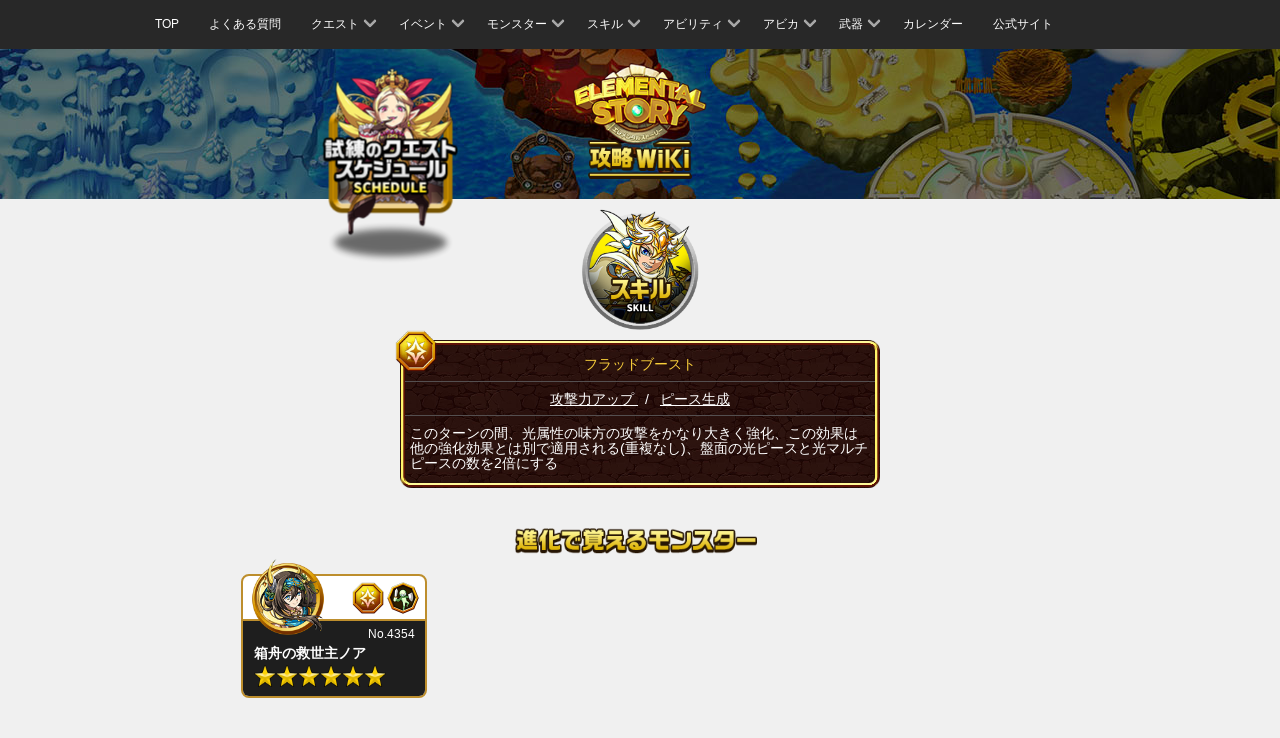

--- FILE ---
content_type: text/html; charset=UTF-8
request_url: https://elementalstory.com/actionskill_12369/
body_size: 12937
content:
<!DOCTYPE html>
<html>
<head>
  <meta charset="utf-8">
  <title>エレメンタルストーリー公式攻略Wiki | フラッドブースト</title>
  <meta name="viewport" content="width=device-width, initial-scale=1, user-scalable=0">
  <meta name="format-detection" content="telephone=no">
  <meta name="google-site-verification" content="pWCnPdYvo_GL6G1yXd88CnaCl1I0KktH6cSPoXyBTEE" />
  <meta name="keywords" content="エレメンタルストーリー,エレスト,Elemental Story,スキル,4人共闘,RPG,StudioZ,Xmasくじ,フラッドブースト">

  <meta name="description" content="試練モンスターの攻略方法、攻略おすすめパーティ構成、モンスターのスキル、アビリティ情報など。">
  <meta property="og:type" content="website" />
  <meta property="og:title" content="エレメンタルストーリー公式攻略wiki" />
  <meta property="og:description" content="試練モンスターの攻略方法、攻略おすすめパーティ構成、モンスターのスキル、アビリティ情報など。" />
  <meta property="og:url" content="https://wiki.elementalstory.com/wiki/" />
  <meta property="og:image" content="" />
  <meta property="og:site_name" content="エレメンタルストーリー公式攻略Wiki | フラッドブースト" />
  <meta property="og:locale" content="ja_JP" />
  <!-- css -->


  <link rel="stylesheet" href="/resource/wiki/css/plug-in/bootstrap.css?var=20240708-2" type="text/css" media="all">
  <link rel="stylesheet" href="/resource/wiki/css/wiki_20240219.css?var=20240708-2" type="text/css" media="all">

  <!--[if lt IE 9]>
  <script src="/resource/official/js/html5shiv.min.js?var=20240708-2"></script>
  <script src="/resource/official/js/respond.min.js?var=20240708-2"></script>
  <![endif]-->



</head>
<body data-rsssl=1 class="skill">



  <!-- メニュー -->
  <nav class="navbar navbar-default" role="navigation">
    <!-- media min -->
    <div class="container">
      <div class="navbar-header">
        <button type="button" class="navbar-toggle" data-toggle="collapse" data-target=".js-navbar-collapse"></button>
      </div>

      <!-- media max -->
      <div class="collapse navbar-collapse js-navbar-collapse">
        <ul class="nav navbar-nav">
          <!-- 1 TOP -->
          <li>
            <a href="/wiki/">TOP</a>
          </li>
          <!-- 2 よくある質問 -->
          <li>
            <a href="/qa/">よくある質問</a>
          </li>
          <!-- 3 クエスト -->
          <li class="dropdown">
            <a href="#" data-toggle="dropdown">
              クエスト<span class="arrow"></span>
            </a>
            <ul class="dropdown-menu">
              <li class="dropdown-submenu">
                <a href="#" data-toggle="dropdown">
                  <span class="arrow left"></span>はじまりの島
                </a>
                <ul class="dropdown-menu">
                  <li>
                    <a href="/worldarea_1/?stage_page=1">STAGE 1 - 10</a>
                  </li>
                </ul>
              </li>
              <li class="dropdown-submenu">
                <a href="#" data-toggle="dropdown">
                  <span class="arrow left"></span>火炎の大陸
                </a>
                <ul class="dropdown-menu">
                  <li>
                    <a href="/worldarea_2/?stage_page=1">STAGE 1 - 10</a>
                  </li>
                  <li>
                    <a href="/worldarea_2/?stage_page=2">STAGE 11 - 20</a>
                  </li>
                  <li>
                    <a href="/worldarea_2/?stage_page=3">STAGE 21 - 30</a>
                  </li>
                  <li>
                    <a href="/worldarea_2/?stage_page=4">STAGE 31 - 40</a>
                  </li>
                </ul>
              </li>
              <li class="dropdown-submenu">
                <a href="#" data-toggle="dropdown">
                  <span class="arrow left"></span>水凍の大陸
                </a>
                <ul class="dropdown-menu">
                  <li>
                    <a href="/worldarea_3/?stage_page=1">STAGE 1 - 10</a>
                  </li>
                  <li>
                    <a href="/worldarea_3/?stage_page=2">STAGE 11 - 20</a>
                  </li>
                  <li>
                    <a href="/worldarea_3/?stage_page=3">STAGE 21 - 30</a>
                  </li>
                  <li>
                    <a href="/worldarea_3/?stage_page=4">STAGE 31 - 40</a>
                  </li>
                </ul>
              </li>
              <li class="dropdown-submenu">
                <a href="#" data-toggle="dropdown">
                  <span class="arrow left"></span>森林の大陸
                </a>
                <ul class="dropdown-menu">
                  <li>
                    <a href="/worldarea_4/?stage_page=1">STAGE 1 - 10</a>
                  </li>
                  <li>
                    <a href="/worldarea_4/?stage_page=2">STAGE 11 - 20</a>
                  </li>
                  <li>
                    <a href="/worldarea_4/?stage_page=3">STAGE 21 - 30</a>
                  </li>
                  <li>
                    <a href="/worldarea_4/?stage_page=4">STAGE 31 - 40</a>
                  </li>
                </ul>
              </li>
              <li class="dropdown-submenu">
                <a href="#" data-toggle="dropdown">
                  <span class="arrow left"></span>光明の大陸
                </a>
                <ul class="dropdown-menu">
                  <li>
                    <a href="/worldarea_5/?stage_page=1">STAGE 1 - 10</a>
                  </li>
                  <li>
                    <a href="/worldarea_5/?stage_page=2">STAGE 11 - 20</a>
                  </li>
                  <li>
                    <a href="/worldarea_5/?stage_page=3">STAGE 21 - 30</a>
                  </li>
                  <li>
                    <a href="/worldarea_5/?stage_page=4">STAGE 31 - 40</a>
                  </li>
                </ul>
              </li>
              <li class="dropdown-submenu">
                <a href="#" data-toggle="dropdown">
                  <span class="arrow left"></span>夕闇の大陸
                </a>
                <ul class="dropdown-menu">
                  <li>
                    <a href="/worldarea_6/?stage_page=1">STAGE 1 - 10</a>
                  </li>
                  <li>
                    <a href="/worldarea_6/?stage_page=2">STAGE 11 - 20</a>
                  </li>
                  <li>
                    <a href="/worldarea_6/?stage_page=3">STAGE 21 - 30</a>
                  </li>
                  <li>
                    <a href="/worldarea_6/?stage_page=4">STAGE 31 - 40</a>
                  </li>
                </ul>
              </li>
            </ul>
          </li>
          <!-- 4 イベント -->
          <li class="dropdown">
            <a href="#" data-toggle="dropdown">
              イベント<span class="arrow"></span>
            </a>
            <ul class="dropdown-menu">
              <!-- 3-1 -->
      <li class="dropdown-submenu">
      <a href="#" data-toggle="dropdown">
                  <span class="arrow left"></span>★3 試練のクエスト
              </a>
      <ul class="dropdown-menu">
                  <li class="dropdown-submenu">
                          <a href="#" data-toggle="dropdown">
                <span class="arrow left"></span>火属性<!-- 1 -->
              </a>
              <ul class="dropdown-menu">
                                  <li>
                    <a href="/worldstage_254/">★3 ファイアバードの試練</a>
                  </li>
                              </ul>
                      </li>
                  <li class="dropdown-submenu">
                          <a href="#" data-toggle="dropdown">
                <span class="arrow left"></span>水属性<!-- 2 -->
              </a>
              <ul class="dropdown-menu">
                                  <li>
                    <a href="/worldstage_255/">★3 スプラッシュドラゴンの試練</a>
                  </li>
                              </ul>
                      </li>
                  <li class="dropdown-submenu">
                          <a href="#" data-toggle="dropdown">
                <span class="arrow left"></span>木属性<!-- 3 -->
              </a>
              <ul class="dropdown-menu">
                                  <li>
                    <a href="/worldstage_256/">★3 フォレストドラゴンの試練</a>
                  </li>
                              </ul>
                      </li>
                  <li class="dropdown-submenu">
                          <a href="#" data-toggle="dropdown">
                <span class="arrow left"></span>光属性<!-- 4 -->
              </a>
              <ul class="dropdown-menu">
                                  <li>
                    <a href="/worldstage_257/">★3 ホーリードラゴンの試練</a>
                  </li>
                              </ul>
                      </li>
                  <li class="dropdown-submenu">
                          <a href="#" data-toggle="dropdown">
                <span class="arrow left"></span>闇属性<!-- 5 -->
              </a>
              <ul class="dropdown-menu">
                                  <li>
                    <a href="/worldstage_258/">★3 シェイドの試練</a>
                  </li>
                              </ul>
                      </li>
              </ul>
    </li>
      <li class="dropdown-submenu">
      <a href="#" data-toggle="dropdown">
                  <span class="arrow left"></span>★4 試練のクエスト
              </a>
      <ul class="dropdown-menu">
                  <li class="dropdown-submenu">
                          <a href="#" data-toggle="dropdown">
                <span class="arrow left"></span>火属性<!-- 1 -->
              </a>
              <ul class="dropdown-menu">
                                  <li>
                    <a href="/worldstage_131/">★4 ワイバーンの試練</a>
                  </li>
                                  <li>
                    <a href="/worldstage_136/">★4 ノトスの試練</a>
                  </li>
                                  <li>
                    <a href="/worldstage_141/">★4 ヘパイストスの試練</a>
                  </li>
                                  <li>
                    <a href="/worldstage_201/">★4 ヘルカイトの試練</a>
                  </li>
                                  <li>
                    <a href="/worldstage_237/">★4 ゴブリンキングの試練</a>
                  </li>
                                  <li>
                    <a href="/worldstage_244/">★4 マーチヘアの試練</a>
                  </li>
                                  <li>
                    <a href="/worldstage_335/">★4 グレモリーの試練</a>
                  </li>
                                  <li>
                    <a href="/worldstage_354/">★4 セルケトの試練</a>
                  </li>
                                  <li>
                    <a href="/worldstage_527/">★4 キュクロプスの試練</a>
                  </li>
                                  <li>
                    <a href="/worldstage_575/">★4 バルバロッサの試練</a>
                  </li>
                                  <li>
                    <a href="/worldstage_637/">★4 アグニの試練</a>
                  </li>
                                  <li>
                    <a href="/worldstage_737/">★4 リラの試練</a>
                  </li>
                                  <li>
                    <a href="/worldstage_770/">★4 ハクトの試練</a>
                  </li>
                                  <li>
                    <a href="/worldstage_830/">★4 トゥリオスの試練</a>
                  </li>
                                  <li>
                    <a href="/worldstage_1034/">★4 トウコツの試練</a>
                  </li>
                                  <li>
                    <a href="/worldstage_1221/">★4 真夏のゲルダの試練</a>
                  </li>
                                  <li>
                    <a href="/worldstage_1458/">★4 クエスティングビーストの試練</a>
                  </li>
                                  <li>
                    <a href="/worldstage_1480/">★4 シンモラの試練</a>
                  </li>
                                  <li>
                    <a href="/worldstage_1519/">★4 ゴブリンヒーローの試練</a>
                  </li>
                                  <li>
                    <a href="/worldstage_2575/">★4 カークスの試練</a>
                  </li>
                                  <li>
                    <a href="/worldstage_4026/">★4 ボールスの試練</a>
                  </li>
                              </ul>
                      </li>
                  <li class="dropdown-submenu">
                          <a href="#" data-toggle="dropdown">
                <span class="arrow left"></span>水属性<!-- 2 -->
              </a>
              <ul class="dropdown-menu">
                                  <li>
                    <a href="/worldstage_132/">★4 ケートスの試練</a>
                  </li>
                                  <li>
                    <a href="/worldstage_137/">★4 エウロスの試練</a>
                  </li>
                                  <li>
                    <a href="/worldstage_142/">★4 ヒュドラの試練</a>
                  </li>
                                  <li>
                    <a href="/worldstage_202/">★4 クラーケンの試練</a>
                  </li>
                                  <li>
                    <a href="/worldstage_238/">★4 ヴォジャノーイの試練</a>
                  </li>
                                  <li>
                    <a href="/worldstage_245/">★4 バンダースナッチの試練</a>
                  </li>
                                  <li>
                    <a href="/worldstage_338/">★4 エーギルの試練</a>
                  </li>
                                  <li>
                    <a href="/worldstage_530/">★4 カリブディスの試練</a>
                  </li>
                                  <li>
                    <a href="/worldstage_578/">★4 シルキーの試練</a>
                  </li>
                                  <li>
                    <a href="/worldstage_655/">★4 ナーガの試練</a>
                  </li>
                                  <li>
                    <a href="/worldstage_755/">★4 ビーンズオーガの試練</a>
                  </li>
                                  <li>
                    <a href="/worldstage_941/">★4 ペラムの試練</a>
                  </li>
                                  <li>
                    <a href="/worldstage_889/">★4 ファームナッハの試練</a>
                  </li>
                                  <li>
                    <a href="/worldstage_1137/">★4 グレンデルの試練</a>
                  </li>
                                  <li>
                    <a href="/worldstage_1522/">★4 ゾンビマスターの試練</a>
                  </li>
                                  <li>
                    <a href="/worldstage_1621/">★4 スノービーストの試練</a>
                  </li>
                                  <li>
                    <a href="/worldstage_2327/">★4 カトブレパスの試練</a>
                  </li>
                                  <li>
                    <a href="/worldstage_2425/">★4 シムルグの試練</a>
                  </li>
                                  <li>
                    <a href="/worldstage_2684/">★4 モックタートルの試練</a>
                  </li>
                              </ul>
                      </li>
                  <li class="dropdown-submenu">
                          <a href="#" data-toggle="dropdown">
                <span class="arrow left"></span>木属性<!-- 3 -->
              </a>
              <ul class="dropdown-menu">
                                  <li>
                    <a href="/worldstage_133/">★4 ケンタウロスの試練</a>
                  </li>
                                  <li>
                    <a href="/worldstage_138/">★4 ゼピュロスの試練</a>
                  </li>
                                  <li>
                    <a href="/worldstage_143/">★4 アラクネの試練</a>
                  </li>
                                  <li>
                    <a href="/worldstage_203/">★4 アルラウネの試練</a>
                  </li>
                                  <li>
                    <a href="/worldstage_239/">★4 ポレヴィークの試練</a>
                  </li>
                                  <li>
                    <a href="/worldstage_246/">★4 スナークの試練</a>
                  </li>
                                  <li>
                    <a href="/worldstage_341/">★4 イポスの試練</a>
                  </li>
                                  <li>
                    <a href="/worldstage_533/">★4 トロージャンホースの試練</a>
                  </li>
                                  <li>
                    <a href="/worldstage_596/">★4 ドリアードの試練</a>
                  </li>
                                  <li>
                    <a href="/worldstage_758/">★4 コルンムーメの試練</a>
                  </li>
                                  <li>
                    <a href="/worldstage_1155/">★4 エンキドゥの試練</a>
                  </li>
                                  <li>
                    <a href="/worldstage_1213/">★4 カリストの試練</a>
                  </li>
                                  <li>
                    <a href="/worldstage_1324/">★4 コノハテングの試練</a>
                  </li>
                                  <li>
                    <a href="/worldstage_1455/">★4 ローエングリンの試練</a>
                  </li>
                                  <li>
                    <a href="/worldstage_1537/">★4 ドン・ジュリアンの試練</a>
                  </li>
                                  <li>
                    <a href="/worldstage_1594/">★4 エアリアルの試練</a>
                  </li>
                                  <li>
                    <a href="/worldstage_2318/">★4 ギュウキの試練</a>
                  </li>
                              </ul>
                      </li>
                  <li class="dropdown-submenu">
                          <a href="#" data-toggle="dropdown">
                <span class="arrow left"></span>光属性<!-- 4 -->
              </a>
              <ul class="dropdown-menu">
                                  <li>
                    <a href="/worldstage_134/">★4 グリフォンの試練</a>
                  </li>
                                  <li>
                    <a href="/worldstage_139/">★4 ウェンティの試練</a>
                  </li>
                                  <li>
                    <a href="/worldstage_144/">★4 カロンの試練</a>
                  </li>
                                  <li>
                    <a href="/worldstage_204/">★4 ダイアウルフの試練</a>
                  </li>
                                  <li>
                    <a href="/worldstage_240/">★4 マルドゥークの試練</a>
                  </li>
                                  <li>
                    <a href="/worldstage_247/">★4 ハンプティダンプティの試練</a>
                  </li>
                                  <li>
                    <a href="/worldstage_344/">★4 ハーゲンティの試練</a>
                  </li>
                                  <li>
                    <a href="/worldstage_536/">★4 ゴーリンの試練</a>
                  </li>
                                  <li>
                    <a href="/worldstage_599/">★4 ラミアの試練</a>
                  </li>
                                  <li>
                    <a href="/worldstage_661/">★4 ハヌマーンの試練</a>
                  </li>
                                  <li>
                    <a href="/worldstage_761/">★4 コボルドリーダーの試練</a>
                  </li>
                                  <li>
                    <a href="/worldstage_839/">★4 ヒュペルビオスの試練</a>
                  </li>
                                  <li>
                    <a href="/worldstage_895/">★4 ミアハの試練</a>
                  </li>
                                  <li>
                    <a href="/worldstage_1043/">★4 コントンの試練</a>
                  </li>
                                  <li>
                    <a href="/worldstage_1143/">★4 シェムハザの試練</a>
                  </li>
                                  <li>
                    <a href="/worldstage_1216/">★4 クピドの試練</a>
                  </li>
                                  <li>
                    <a href="/worldstage_1540/">★4 ギガントマミーの試練</a>
                  </li>
                                  <li>
                    <a href="/worldstage_1591/">★4 キャリバンの試練</a>
                  </li>
                                  <li>
                    <a href="/worldstage_1612/">★4 シャヘルの試練</a>
                  </li>
                                  <li>
                    <a href="/worldstage_1630/">★4 パーンの試練</a>
                  </li>
                                  <li>
                    <a href="/worldstage_2006/">★4 音楽教師オシアンの試練</a>
                  </li>
                                  <li>
                    <a href="/worldstage_2675/">★4 レムレーの試練</a>
                  </li>
                              </ul>
                      </li>
                  <li class="dropdown-submenu">
                          <a href="#" data-toggle="dropdown">
                <span class="arrow left"></span>闇属性<!-- 5 -->
              </a>
              <ul class="dropdown-menu">
                                  <li>
                    <a href="/worldstage_135/">★4 エキドナの試練</a>
                  </li>
                                  <li>
                    <a href="/worldstage_140/">★4 ボレアスの試練</a>
                  </li>
                                  <li>
                    <a href="/worldstage_145/">★4 メデューサの試練</a>
                  </li>
                                  <li>
                    <a href="/worldstage_205/">★4 スキュラの試練</a>
                  </li>
                                  <li>
                    <a href="/worldstage_241/">★4 ムシュフシュの試練</a>
                  </li>
                                  <li>
                    <a href="/worldstage_248/">★4 スケアクロウの試練</a>
                  </li>
                                  <li>
                    <a href="/worldstage_347/">★4 アングルボザの試練</a>
                  </li>
                                  <li>
                    <a href="/worldstage_358/">★4 メジェドの試練</a>
                  </li>
                                  <li>
                    <a href="/worldstage_539/">★4 ティレシアスの試練</a>
                  </li>
                                  <li>
                    <a href="/worldstage_649/">★4 ナラシンハの試練</a>
                  </li>
                                  <li>
                    <a href="/worldstage_749/">★4 マッシュエンペラーの試練</a>
                  </li>
                                  <li>
                    <a href="/worldstage_782/">★4 アラハバキの試練</a>
                  </li>
                                  <li>
                    <a href="/worldstage_1061/">★4 ギンカクの試練</a>
                  </li>
                                  <li>
                    <a href="/worldstage_1161/">★4 クリームヒルトの試練</a>
                  </li>
                                  <li>
                    <a href="/worldstage_1225/">★4 真夏のボレアスの試練</a>
                  </li>
                                  <li>
                    <a href="/worldstage_1603/">★4 オセローの試練</a>
                  </li>
                                  <li>
                    <a href="/worldstage_1906/">★4 クズリュウの試練</a>
                  </li>
                                  <li>
                    <a href="/worldstage_1915/">ダークボーグパラダイス</a>
                  </li>
                                  <li>
                    <a href="/worldstage_2434/">★4 ムシュマッヘの試練</a>
                  </li>
                                  <li>
                    <a href="/worldstage_2560/">★4 ボトムの試練</a>
                  </li>
                                  <li>
                    <a href="/worldstage_3434/">★4 アークナイト教頭の試練</a>
                  </li>
                              </ul>
                      </li>
              </ul>
    </li>
      <li class="dropdown-submenu">
      <a href="#" data-toggle="dropdown">
                  <span class="arrow left"></span>★5 試練のクエスト
              </a>
      <ul class="dropdown-menu">
                  <li class="dropdown-submenu">
                          <a href="#" data-toggle="dropdown">
                <span class="arrow left"></span>火属性<!-- 1 -->
              </a>
              <ul class="dropdown-menu">
                                  <li>
                    <a href="/worldstage_116/">★5 ベリアルの試練</a>
                  </li>
                                  <li>
                    <a href="/worldstage_146/">★5 スルトの試練</a>
                  </li>
                                  <li>
                    <a href="/worldstage_206/">★5 モリガンの試練</a>
                  </li>
                                  <li>
                    <a href="/worldstage_242/">★5 ヤマタノオロチの試練</a>
                  </li>
                                  <li>
                    <a href="/worldstage_250/">★5 ハーティアの試練</a>
                  </li>
                                  <li>
                    <a href="/worldstage_320/">★5 ニーズヘッグの試練</a>
                  </li>
                                  <li>
                    <a href="/worldstage_359/">★5 ファラオの試練</a>
                  </li>
                                  <li>
                    <a href="/worldstage_512/">★5 バッカスの試練</a>
                  </li>
                                  <li>
                    <a href="/worldstage_590/">★5 ケイローンの試練</a>
                  </li>
                                  <li>
                    <a href="/worldstage_635/">★5 パンプキンキングの試練</a>
                  </li>
                                  <li>
                    <a href="/worldstage_652/">★5 ガルーダの試練</a>
                  </li>
                                  <li>
                    <a href="/worldstage_752/">★5 ゴーテルの試練</a>
                  </li>
                                  <li>
                    <a href="/worldstage_938/">★5 ブリタニアドラゴンの試練</a>
                  </li>
                                  <li>
                    <a href="/worldstage_766/">★5 サンタゴブリンの試練</a>
                  </li>
                                  <li>
                    <a href="/worldstage_886/">★5 バロールの試練</a>
                  </li>
                                  <li>
                    <a href="/worldstage_1049/">★5 ダッキの試練</a>
                  </li>
                                  <li>
                    <a href="/worldstage_1134/">★5 アウナスの試練</a>
                  </li>
                                  <li>
                    <a href="/worldstage_1149/">★5 ヴラドの試練</a>
                  </li>
                                  <li>
                    <a href="/worldstage_1207/">★5 マルスの試練</a>
                  </li>
                                  <li>
                    <a href="/worldstage_1318/">★5 アシュラの試練</a>
                  </li>
                                  <li>
                    <a href="/worldstage_1600/">★5 ロザリンドの試練</a>
                  </li>
                                  <li>
                    <a href="/worldstage_1618/">★5 サンタクロースの試練</a>
                  </li>
                                  <li>
                    <a href="/worldstage_1997/">★5 社会教師ティーチの試練</a>
                  </li>
                                  <li>
                    <a href="/worldstage_2431/">★5 ウシュムガルの試練</a>
                  </li>
                                  <li>
                    <a href="/worldstage_2572/">★5 ナンバー666の試練</a>
                  </li>
                                  <li>
                    <a href="/worldstage_2874/">★5 アリアの試練</a>
                  </li>
                                  <li>
                    <a href="/worldstage_2678/">★5 レッドクイーン・キティの試練</a>
                  </li>
                                  <li>
                    <a href="/worldstage_2920/">★5 シェラザードの試練</a>
                  </li>
                                  <li>
                    <a href="/worldstage_3961/">★5 グレートチキンの試練</a>
                  </li>
                                  <li>
                    <a href="/worldstage_3425/">★5 遅刻王ニニギの試練</a>
                  </li>
                                  <li>
                    <a href="/worldstage_3508/">★5 イブリースの試練</a>
                  </li>
                                  <li>
                    <a href="/worldstage_3511/">★5 ゼフォンの試練</a>
                  </li>
                                  <li>
                    <a href="/worldstage_3713/">★5 ギガントスの試練</a>
                  </li>
                                  <li>
                    <a href="/worldstage_3769/">★5 真夏のフルーレティの試練</a>
                  </li>
                                  <li>
                    <a href="/worldstage_4462/">★5 ニパ子ヴァーミリオンフォームの試練</a>
                  </li>
                                  <li>
                    <a href="/worldstage_4508/">★5 チョウセンの試練</a>
                  </li>
                                  <li>
                    <a href="/worldstage_4161/">★5 アンジェリカの試練</a>
                  </li>
                                  <li>
                    <a href="/worldstage_4405/">★5 真夏のアンガの試練</a>
                  </li>
                                  <li>
                    <a href="/worldstage_4442/">★5 晩夏のノブナガの試練</a>
                  </li>
                                  <li>
                    <a href="/worldstage_4683/">★5 クリスマスアリアンロッドの試練</a>
                  </li>
                                  <li>
                    <a href="/worldstage_5122/">★5 真夏のサラの試練</a>
                  </li>
                                  <li>
                    <a href="/worldstage_5251/">★5 シンノウの試練</a>
                  </li>
                                  <li>
                    <a href="/worldstage_5267/">★5 イフリータの試練</a>
                  </li>
                                  <li>
                    <a href="/worldstage_5628/">★5 アニバーサリーイザナギの試練</a>
                  </li>
                                  <li>
                    <a href="/worldstage_5857/">★5 レイチュルの試練</a>
                  </li>
                                  <li>
                    <a href="/worldstage_6229/">★5 晩夏のシュブ=ニグラスの試練</a>
                  </li>
                              </ul>
                      </li>
                  <li class="dropdown-submenu">
                          <a href="#" data-toggle="dropdown">
                <span class="arrow left"></span>水属性<!-- 2 -->
              </a>
              <ul class="dropdown-menu">
                                  <li>
                    <a href="/worldstage_117/">★5 ウェパルの試練</a>
                  </li>
                                  <li>
                    <a href="/worldstage_147/">★5 ユミルの試練</a>
                  </li>
                                  <li>
                    <a href="/worldstage_207/">★5 テスラの試練</a>
                  </li>
                                  <li>
                    <a href="/worldstage_251/">★5 フォルネウスの試練</a>
                  </li>
                                  <li>
                    <a href="/worldstage_323/">★5 ヨルムンガンドの試練</a>
                  </li>
                                  <li>
                    <a href="/worldstage_355/">★5 トトの試練</a>
                  </li>
                                  <li>
                    <a href="/worldstage_360/">★5 ヌトの試練</a>
                  </li>
                                  <li>
                    <a href="/worldstage_515/">★5 アイオロスの試練</a>
                  </li>
                                  <li>
                    <a href="/worldstage_593/">★5 ガラテアの試練</a>
                  </li>
                                  <li>
                    <a href="/worldstage_640/">★5 ラクシャーサの試練</a>
                  </li>
                                  <li>
                    <a href="/worldstage_740/">★5 スノークイーンの試練</a>
                  </li>
                                  <li>
                    <a href="/worldstage_773/">★5 ベンケイの試練</a>
                  </li>
                                  <li>
                    <a href="/worldstage_833/">★5 アステリアの試練</a>
                  </li>
                                  <li>
                    <a href="/worldstage_1037/">★5 サゴジョウの試練</a>
                  </li>
                                  <li>
                    <a href="/worldstage_1152/">★5 エリザベートの試練</a>
                  </li>
                                  <li>
                    <a href="/worldstage_1210/">★5 ユノウの試練</a>
                  </li>
                                  <li>
                    <a href="/worldstage_1222/">★5 真夏のポセイドンの試練</a>
                  </li>
                                  <li>
                    <a href="/worldstage_1461/">★5 イグレインの試練</a>
                  </li>
                                  <li>
                    <a href="/worldstage_1483/">★5 フルングニルの試練</a>
                  </li>
                                  <li>
                    <a href="/worldstage_1534/">★5 デュラハンの試練</a>
                  </li>
                                  <li>
                    <a href="/worldstage_1588/">★5 ブルータスの試練</a>
                  </li>
                                  <li>
                    <a href="/worldstage_1606/">★5 ダゴンの試練</a>
                  </li>
                                  <li>
                    <a href="/worldstage_1609/">★5 ヤム・ナハルの試練</a>
                  </li>
                                  <li>
                    <a href="/worldstage_1627/">★5 ウラノスの試練</a>
                  </li>
                                  <li>
                    <a href="/worldstage_1900/">★5 コジロウの試練</a>
                  </li>
                                  <li>
                    <a href="/worldstage_1903/">★5 ヌマゴゼンの試練</a>
                  </li>
                                  <li>
                    <a href="/worldstage_2000/">★5 保健医ヘラの試練</a>
                  </li>
                                  <li>
                    <a href="/worldstage_2428/">★5 真夏のサンゾウの試練</a>
                  </li>
                                  <li>
                    <a href="/worldstage_2563/">★5 テセウスの試練</a>
                  </li>
                                  <li>
                    <a href="/worldstage_2569/">★5 スキピオの試練</a>
                  </li>
                                  <li>
                    <a href="/worldstage_3490/">★5 オトヒメの試練</a>
                  </li>
                                  <li>
                    <a href="/worldstage_3431/">★5 英語教師ミレディの試練</a>
                  </li>
                                  <li>
                    <a href="/worldstage_3468/">★5 ケルピーの試練</a>
                  </li>
                                  <li>
                    <a href="/worldstage_3502/">★5 オカツの試練</a>
                  </li>
                                  <li>
                    <a href="/worldstage_3707/">★5 ヘカトンケイルの試練</a>
                  </li>
                                  <li>
                    <a href="/worldstage_3836/">★5 アウドムラの試練</a>
                  </li>
                                  <li>
                    <a href="/worldstage_3842/">★5 晩夏のハンニバルの試練</a>
                  </li>
                                  <li>
                    <a href="/worldstage_3879/">★5 ハロウィンガウェインの試練</a>
                  </li>
                                  <li>
                    <a href="/worldstage_3891/">★5 マサムネの試練</a>
                  </li>
                                  <li>
                    <a href="/worldstage_3954/">★5 ニパ子ウィスタリアフォームの試練</a>
                  </li>
                                  <li>
                    <a href="/worldstage_4266/">★5 オルフェーシュチの試練</a>
                  </li>
                                  <li>
                    <a href="/worldstage_4272/">★5 ドヴァリンの試練</a>
                  </li>
                                  <li>
                    <a href="/worldstage_4445/">★5 晩夏のベイラの試練</a>
                  </li>
                                  <li>
                    <a href="/worldstage_4590/">★5 クトゥルフの試練</a>
                  </li>
                                  <li>
                    <a href="/worldstage_4686/">★5 クリスマスアルテミスの試練</a>
                  </li>
                                  <li>
                    <a href="/worldstage_4858/">★5 イナンナの試練</a>
                  </li>
                                  <li>
                    <a href="/worldstage_4991/">★5 フェニヤ&メニヤの試練</a>
                  </li>
                                  <li>
                    <a href="/worldstage_5224/">★5 ハロウィンキャロルの試練</a>
                  </li>
                                  <li>
                    <a href="/worldstage_5279/">★5 サファイリアの試練</a>
                  </li>
                                  <li>
                    <a href="/worldstage_5507/">★5 アマビエの試練</a>
                  </li>
                                  <li>
                    <a href="/worldstage_5863/">★5 オデットの試練</a>
                  </li>
                                  <li>
                    <a href="/worldstage_6026/">★5 悲哀のゲブの試練</a>
                  </li>
                                  <li>
                    <a href="/worldstage_6107/">★5 ユーシイの試練</a>
                  </li>
                                  <li>
                    <a href="/worldstage_6223/">★5 真夏のアリババの試練</a>
                  </li>
                                  <li>
                    <a href="/worldstage_7708/">★5 アムピトリーテーの試練</a>
                  </li>
                                  <li>
                    <a href="/worldstage_7714/">★5 ツユの試練</a>
                  </li>
                              </ul>
                      </li>
                  <li class="dropdown-submenu">
                          <a href="#" data-toggle="dropdown">
                <span class="arrow left"></span>木属性<!-- 3 -->
              </a>
              <ul class="dropdown-menu">
                                  <li>
                    <a href="/worldstage_118/">★5 バルバトスの試練</a>
                  </li>
                                  <li>
                    <a href="/worldstage_148/">★5 フェンリルの試練</a>
                  </li>
                                  <li>
                    <a href="/worldstage_208/">★5 アイフェの試練</a>
                  </li>
                                  <li>
                    <a href="/worldstage_249/">★5 マッドハッターの試練</a>
                  </li>
                                  <li>
                    <a href="/worldstage_326/">★5 ユグドラシルの試練</a>
                  </li>
                                  <li>
                    <a href="/worldstage_356/">★5 ソベクの試練</a>
                  </li>
                                  <li>
                    <a href="/worldstage_361/">★5 ゲブの試練</a>
                  </li>
                                  <li>
                    <a href="/worldstage_518/">★5 キルケの試練</a>
                  </li>
                                  <li>
                    <a href="/worldstage_581/">★5 ロロノアの試練</a>
                  </li>
                                  <li>
                    <a href="/worldstage_643/">★5 ヴァーユの試練</a>
                  </li>
                                  <li>
                    <a href="/worldstage_658/">★5 ルドラの試練</a>
                  </li>
                                  <li>
                    <a href="/worldstage_743/">★5 リンドヴルムの試練</a>
                  </li>
                                  <li>
                    <a href="/worldstage_776/">★5 イワナガヒメの試練</a>
                  </li>
                                  <li>
                    <a href="/worldstage_944/">★5 モルガン・ル・フェの試練</a>
                  </li>
                                  <li>
                    <a href="/worldstage_836/">★5 ガイアの試練</a>
                  </li>
                                  <li>
                    <a href="/worldstage_892/">★5 キアンの試練</a>
                  </li>
                                  <li>
                    <a href="/worldstage_3168/">★5 カカオモンスターの試練</a>
                  </li>
                                  <li>
                    <a href="/worldstage_1040/">★5 チョハッカイの試練</a>
                  </li>
                                  <li>
                    <a href="/worldstage_1055/">★5 キュウキの試練</a>
                  </li>
                                  <li>
                    <a href="/worldstage_1223/">★5 真夏のアイフェの試練</a>
                  </li>
                                  <li>
                    <a href="/worldstage_1525/">★5 ネビロスの試練</a>
                  </li>
                                  <li>
                    <a href="/worldstage_2003/">★5 学園長バロールの試練</a>
                  </li>
                                  <li>
                    <a href="/worldstage_2422/">★5 ドゥルジの試練</a>
                  </li>
                                  <li>
                    <a href="/worldstage_2672/">★5 アグリッピナの試練</a>
                  </li>
                                  <li>
                    <a href="/worldstage_2681/">★5 ディー&ダムの試練</a>
                  </li>
                                  <li>
                    <a href="/worldstage_2923/">★5 カシムの試練</a>
                  </li>
                                  <li>
                    <a href="/worldstage_2932/">★5 ノウヒメの試練</a>
                  </li>
                                  <li>
                    <a href="/worldstage_3964/">★5 ツリーゴーリンの試練</a>
                  </li>
                                  <li>
                    <a href="/worldstage_3465/">★5 バンシーの試練</a>
                  </li>
                                  <li>
                    <a href="/worldstage_3845/">★5 カンウ＆★5 チョウヒの試練</a>
                  </li>
                                  <li>
                    <a href="/worldstage_3885/">★5 ムネシゲの試練</a>
                  </li>
                                  <li>
                    <a href="/worldstage_3930/">★5 クヌムの試練</a>
                  </li>
                                  <li>
                    <a href="/worldstage_3957/">★5 ニパ子ジャスパーフォームの試練</a>
                  </li>
                                  <li>
                    <a href="/worldstage_4005/">★5 新春のフレイの試練</a>
                  </li>
                                  <li>
                    <a href="/worldstage_4155/">★5 バスケ部アレスの試練</a>
                  </li>
                                  <li>
                    <a href="/worldstage_4338/">★5 ケレスの試練</a>
                  </li>
                                  <li>
                    <a href="/worldstage_4408/">★5 真夏のブレイドの試練</a>
                  </li>
                                  <li>
                    <a href="/worldstage_4702/">★5 新春のハデスの試練</a>
                  </li>
                                  <li>
                    <a href="/worldstage_4712/">★5 ベディヴィアの試練</a>
                  </li>
                                  <li>
                    <a href="/worldstage_4988/">★5 イングナル・フレイの試練</a>
                  </li>
                                  <li>
                    <a href="/worldstage_5066/">★5 カマプアアの試練</a>
                  </li>
                                  <li>
                    <a href="/worldstage_5282/">★5 ピノキオの試練</a>
                  </li>
                                  <li>
                    <a href="/worldstage_5384/">★5 クリスマスアルケーの試練</a>
                  </li>
                                  <li>
                    <a href="/worldstage_5498/">★5 オオニュウドウの試練</a>
                  </li>
                                  <li>
                    <a href="/worldstage_5859/">★5 サイジュサクラの試練</a>
                  </li>
                                  <li>
                    <a href="/worldstage_6421/">★5 ジジージャの試練</a>
                  </li>
                                  <li>
                    <a href="/worldstage_7710/">★5 ナイチンゲールの試練</a>
                  </li>
                              </ul>
                      </li>
                  <li class="dropdown-submenu">
                          <a href="#" data-toggle="dropdown">
                <span class="arrow left"></span>光属性<!-- 4 -->
              </a>
              <ul class="dropdown-menu">
                                  <li>
                    <a href="/worldstage_119/">★5 ストラスの試練</a>
                  </li>
                                  <li>
                    <a href="/worldstage_149/">★5 ジークフリートの試練</a>
                  </li>
                                  <li>
                    <a href="/worldstage_209/">★5 ルーの試練</a>
                  </li>
                                  <li>
                    <a href="/worldstage_252/">★5 ヘイムダルの試練</a>
                  </li>
                                  <li>
                    <a href="/worldstage_329/">★5 スレイプニルの試練</a>
                  </li>
                                  <li>
                    <a href="/worldstage_357/">★5 セクメトの試練</a>
                  </li>
                                  <li>
                    <a href="/worldstage_362/">★5 クレオパトラの試練</a>
                  </li>
                                  <li>
                    <a href="/worldstage_521/">★5 オデュッセウスの試練</a>
                  </li>
                                  <li>
                    <a href="/worldstage_584/">★5 ビスマルクの試練</a>
                  </li>
                                  <li>
                    <a href="/worldstage_646/">★5 クリシュナの試練</a>
                  </li>
                                  <li>
                    <a href="/worldstage_746/">★5 ジーニーの試練</a>
                  </li>
                                  <li>
                    <a href="/worldstage_779/">★5 ニニギの試練</a>
                  </li>
                                  <li>
                    <a href="/worldstage_1058/">★5 キンカクの試練</a>
                  </li>
                                  <li>
                    <a href="/worldstage_1158/">★5 キュロスの試練</a>
                  </li>
                                  <li>
                    <a href="/worldstage_1327/">★5 タマモノマエの試練</a>
                  </li>
                                  <li>
                    <a href="/worldstage_1464/">★5 ユーサーの試練</a>
                  </li>
                                  <li>
                    <a href="/worldstage_1528/">★5 エリファス・レヴィの試練</a>
                  </li>
                                  <li>
                    <a href="/worldstage_2667/">★5 新春のバッカスの試練</a>
                  </li>
                                  <li>
                    <a href="/worldstage_2312/">★5 シュテンドウジの試練</a>
                  </li>
                                  <li>
                    <a href="/worldstage_2324/">★5 ミダスの試練</a>
                  </li>
                                  <li>
                    <a href="/worldstage_2566/">★5 妖精王オベロンの試練</a>
                  </li>
                                  <li>
                    <a href="/worldstage_2877/">★5 ウォルフ伯爵の試練</a>
                  </li>
                                  <li>
                    <a href="/worldstage_2935/">★5 ナガマサの試練</a>
                  </li>
                                  <li>
                    <a href="/worldstage_3967/">★5 ケーキドラゴンの試練</a>
                  </li>
                                  <li>
                    <a href="/worldstage_3165/">★5 チョコハバキの試練</a>
                  </li>
                                  <li>
                    <a href="/worldstage_3493/">★5 ドン・キホーテの試練</a>
                  </li>
                                  <li>
                    <a href="/worldstage_3833/">★5 スリュムの試練</a>
                  </li>
                                  <li>
                    <a href="/worldstage_4514/">★5 チョウカクの試練</a>
                  </li>
                                  <li>
                    <a href="/worldstage_3888/">★5 ギンチヨの試練</a>
                  </li>
                                  <li>
                    <a href="/worldstage_3973/">★5 クリスマストントゥの試練</a>
                  </li>
                                  <li>
                    <a href="/worldstage_4007/">★5 グリンブルスティの試練</a>
                  </li>
                                  <li>
                    <a href="/worldstage_4143/">★5 バルディエルの試練</a>
                  </li>
                                  <li>
                    <a href="/worldstage_4146/">★5 テニス部エアの試練</a>
                  </li>
                                  <li>
                    <a href="/worldstage_4517/">★5 モーガンの試練</a>
                  </li>
                                  <li>
                    <a href="/worldstage_4465/">★5 ニパ子オーカーフォームの試練</a>
                  </li>
                                  <li>
                    <a href="/worldstage_5134/">★5 真夏のトリスタンの試練</a>
                  </li>
                                  <li>
                    <a href="/worldstage_5173/">★5 晩夏のピグマリオンの試練</a>
                  </li>
                                  <li>
                    <a href="/worldstage_5242/">★5 ジョアの試練</a>
                  </li>
                                  <li>
                    <a href="/worldstage_5264/">★5 ハロウィングレーテルの試練</a>
                  </li>
                                  <li>
                    <a href="/worldstage_5273/">★5 ヴェルマリーの試練</a>
                  </li>
                                  <li>
                    <a href="/worldstage_5836/">★5 ハロウィンパンドラの試練</a>
                  </li>
                                  <li>
                    <a href="/worldstage_6896/">★5 マスターランクニャンの試練</a>
                  </li>
                                  <li>
                    <a href="/worldstage_7712/">★5 裁決の雷神槍レイリーの試練</a>
                  </li>
                                  <li>
                    <a href="/worldstage_7716/">★5 ベンザイテンの試練</a>
                  </li>
                                  <li>
                    <a href="/worldstage_8786/">★5 恋のハンターアタランテの試練</a>
                  </li>
                              </ul>
                      </li>
                  <li class="dropdown-submenu">
                          <a href="#" data-toggle="dropdown">
                <span class="arrow left"></span>闇属性<!-- 5 -->
              </a>
              <ul class="dropdown-menu">
                                  <li>
                    <a href="/worldstage_120/">★5 バアルの試練</a>
                  </li>
                                  <li>
                    <a href="/worldstage_150/">★5 ブリュンヒルデの試練</a>
                  </li>
                                  <li>
                    <a href="/worldstage_210/">★5 メイヴの試練</a>
                  </li>
                                  <li>
                    <a href="/worldstage_243/">★5 アジ・ダハーカの試練</a>
                  </li>
                                  <li>
                    <a href="/worldstage_253/">★5 フルカスの試練</a>
                  </li>
                                  <li>
                    <a href="/worldstage_332/">★5 フレーズベルグの試練</a>
                  </li>
                                  <li>
                    <a href="/worldstage_363/">★5 アポピスの試練</a>
                  </li>
                                  <li>
                    <a href="/worldstage_524/">★5 エリスの試練</a>
                  </li>
                                  <li>
                    <a href="/worldstage_587/">★5 ゴーストシップの試練</a>
                  </li>
                                  <li>
                    <a href="/worldstage_602/">★5 ワルプルギスナハトの試練</a>
                  </li>
                                  <li>
                    <a href="/worldstage_664/">★5 カーリーの試練</a>
                  </li>
                                  <li>
                    <a href="/worldstage_764/">★5 カラボスの試練</a>
                  </li>
                                  <li>
                    <a href="/worldstage_947/">★5 マーリンの試練</a>
                  </li>
                                  <li>
                    <a href="/worldstage_842/">★5 テュポーンの試練</a>
                  </li>
                                  <li>
                    <a href="/worldstage_898/">★5 クロウ・クルワッハの試練</a>
                  </li>
                                  <li>
                    <a href="/worldstage_1046/">★5 ギュウマオウの試練</a>
                  </li>
                                  <li>
                    <a href="/worldstage_1146/">★5 サマエルの試練</a>
                  </li>
                                  <li>
                    <a href="/worldstage_1330/">★5 ラセツの試練</a>
                  </li>
                                  <li>
                    <a href="/worldstage_1467/">★5 ベイリンの試練</a>
                  </li>
                                  <li>
                    <a href="/worldstage_1486/">★5 ヘグニの試練</a>
                  </li>
                                  <li>
                    <a href="/worldstage_1543/">★5 ハロウィンジャックの試練</a>
                  </li>
                                  <li>
                    <a href="/worldstage_1597/">★5 ジェスターの試練</a>
                  </li>
                                  <li>
                    <a href="/worldstage_1615/">★5 ループレヒトの試練</a>
                  </li>
                                  <li>
                    <a href="/worldstage_1912/">★5 チェルノボーグの試練</a>
                  </li>
                                  <li>
                    <a href="/worldstage_2009/">★5 体育教師ヘクトルの試練</a>
                  </li>
                                  <li>
                    <a href="/worldstage_2315/">★5 キドウマルの試練</a>
                  </li>
                                  <li>
                    <a href="/worldstage_2419/">★5 アンラ・マンユの試練</a>
                  </li>
                                  <li>
                    <a href="/worldstage_2926/">★5 シャフリヤールの試練</a>
                  </li>
                                  <li>
                    <a href="/worldstage_2929/">★5 ミツヒデの試練</a>
                  </li>
                                  <li>
                    <a href="/worldstage_2938/">★5 ステンノの試練</a>
                  </li>
                                  <li>
                    <a href="/worldstage_2941/">★5 エウリュアレの試練</a>
                  </li>
                                  <li>
                    <a href="/worldstage_3731/">★5 サキュバスの試練</a>
                  </li>
                                  <li>
                    <a href="/worldstage_3496/">★5 パイドパイパーの試練</a>
                  </li>
                                  <li>
                    <a href="/worldstage_3734/">★5 インキュバスの試練</a>
                  </li>
                                  <li>
                    <a href="/worldstage_3428/">★5 陸上部クー・フーリンの試練</a>
                  </li>
                                  <li>
                    <a href="/worldstage_3471/">★5 レイスの試練</a>
                  </li>
                                  <li>
                    <a href="/worldstage_3505/">★5 ヒデアキの試練</a>
                  </li>
                                  <li>
                    <a href="/worldstage_3710/">★5 エンケラドスの試練</a>
                  </li>
                                  <li>
                    <a href="/worldstage_3771/">★5 真夏のネビロスの試練</a>
                  </li>
                                  <li>
                    <a href="/worldstage_3839/">★5 フギン&ムニンの試練</a>
                  </li>
                                  <li>
                    <a href="/worldstage_3882/">★5 ゴーストナイトの試練</a>
                  </li>
                                  <li>
                    <a href="/worldstage_3933/">★5 ソカリスの試練</a>
                  </li>
                                  <li>
                    <a href="/worldstage_3970/">★5 クランプスの試練</a>
                  </li>
                                  <li>
                    <a href="/worldstage_4023/">★5 アグラヴェインの試練</a>
                  </li>
                                  <li>
                    <a href="/worldstage_4029/">★5 トウタクの試練</a>
                  </li>
                                  <li>
                    <a href="/worldstage_4140/">★5 カスピエルの試練</a>
                  </li>
                                  <li>
                    <a href="/worldstage_4149/">★5 吹奏楽部アズリエルの試練</a>
                  </li>
                                  <li>
                    <a href="/worldstage_4158/">★5 リナルドの試練</a>
                  </li>
                                  <li>
                    <a href="/worldstage_4263/">★5 エメルの試練</a>
                  </li>
                                  <li>
                    <a href="/worldstage_4335/">★5 プロセルピナの試練</a>
                  </li>
                                  <li>
                    <a href="/worldstage_4468/">★5 ニパ子アザリアフォームの試練</a>
                  </li>
                                  <li>
                    <a href="/worldstage_5063/">★5 トゥナロアの試練</a>
                  </li>
                                  <li>
                    <a href="/worldstage_5095/">★5 アニバーサリーネロの試練</a>
                  </li>
                                  <li>
                    <a href="/worldstage_5270/">★5 鏡のメアリーの試練</a>
                  </li>
                                  <li>
                    <a href="/worldstage_5276/">★5 エレボスの試練</a>
                  </li>
                                  <li>
                    <a href="/worldstage_5337/">★5 魔女キルケの試練</a>
                  </li>
                                  <li>
                    <a href="/worldstage_5393/">★5 アテナ・アビスの試練</a>
                  </li>
                                  <li>
                    <a href="/worldstage_5853/">★5 レイラ・ベイリーの試練</a>
                  </li>
                                  <li>
                    <a href="/worldstage_5855/">★5 ファム・ファタールの試練</a>
                  </li>
                                  <li>
                    <a href="/worldstage_5861/">★5 闇人形マリーの試練</a>
                  </li>
                                  <li>
                    <a href="/worldstage_5905/">★5 聖夜の超級精霊の試練</a>
                  </li>
                                  <li>
                    <a href="/worldstage_7165/">★5 アニバーサリーアルキメデスの試練</a>
                  </li>
                              </ul>
                      </li>
                  <li class="dropdown-submenu">
                          <a href="#" data-toggle="dropdown">
                <span class="arrow left"></span>無属性<!-- 9 -->
              </a>
              <ul class="dropdown-menu">
                                  <li>
                    <a href="/worldstage_5759/">★5 無の七賢人アスターの試練</a>
                  </li>
                                  <li>
                    <a href="/worldstage_6275/">★5 ガードマシンΩの試練</a>
                  </li>
                                  <li>
                    <a href="/worldstage_6400/">★5 キー・ビーストの試練</a>
                  </li>
                                  <li>
                    <a href="/worldstage_8821/">★5 マンダリンの試練</a>
                  </li>
                                  <li>
                    <a href="/worldstage_8980/">★5 アニバーサリーハートの試練</a>
                  </li>
                                  <li>
                    <a href="/worldstage_9115/">★5 常夏彫刻モデル ガラテアの試練</a>
                  </li>
                              </ul>
                      </li>
              </ul>
    </li>
      <li class="dropdown-submenu">
      <a href="#" data-toggle="dropdown">
                  <span class="arrow left"></span>★6 試練のクエスト
              </a>
      <ul class="dropdown-menu">
                  <li class="dropdown-submenu">
                          <a href="#" data-toggle="dropdown">
                <span class="arrow left"></span>闇属性<!-- 5 -->
              </a>
              <ul class="dropdown-menu">
                                  <li>
                    <a href="/worldstage_1219/">★6 ミネルヴァの試練(コンテ不可)</a>
                  </li>
                                  <li>
                    <a href="/worldstage_4269/">超★6 ギュルヴィの試練(コンテ不可)</a>
                  </li>
                                  <li>
                    <a href="/worldstage_4547/">★6 ナーサリーライムの試練(コンテ不可)</a>
                  </li>
                                  <li>
                    <a href="/worldstage_4715/">★6 預言者マーリンの試練(コンテ不可)</a>
                  </li>
                                  <li>
                    <a href="/worldstage_5387/">★6 タルタロスの試練(コンテ不可)</a>
                  </li>
                                  <li>
                    <a href="/worldstage_5835/">★6 恐怖の王パンプキンキングの試練(コンテ不可)</a>
                  </li>
                                  <li>
                    <a href="/worldstage_6942/">★6 シオンの試練</a>
                  </li>
                                  <li>
                    <a href="/worldstage_7198/">★6 ガイウスの試練（コンテ不可）</a>
                  </li>
                                  <li>
                    <a href="/worldstage_9213/">★6 フェイの試練</a>
                  </li>
                              </ul>
                      </li>
                  <li class="dropdown-submenu">
                          <a href="#" data-toggle="dropdown">
                <span class="arrow left"></span>水属性<!-- 2 -->
              </a>
              <ul class="dropdown-menu">
                                  <li>
                    <a href="/worldstage_1531/">★6 レヴィアタンの試練(コンテ不可)</a>
                  </li>
                                  <li>
                    <a href="/worldstage_2437/">超★6 ティアマトの試練(コンテ不可)</a>
                  </li>
                                  <li>
                    <a href="/worldstage_5475/">★6 マーナガルムの試練(コンテ不可)</a>
                  </li>
                                  <li>
                    <a href="/worldstage_5706/">★6 晩夏のアメノミナカヌシの試練(コンテ不可)</a>
                  </li>
                              </ul>
                      </li>
                  <li class="dropdown-submenu">
                          <a href="#" data-toggle="dropdown">
                <span class="arrow left"></span>光属性<!-- 4 -->
              </a>
              <ul class="dropdown-menu">
                                  <li>
                    <a href="/worldstage_1624/">★6 カオスの試練(コンテ不可)</a>
                  </li>
                                  <li>
                    <a href="/worldstage_3499/">超★6 イエヤスの試練(コンテ不可)</a>
                  </li>
                                  <li>
                    <a href="/worldstage_4593/">★6 ヨグ=ソトースの試練(コンテ不可)</a>
                  </li>
                                  <li>
                    <a href="/worldstage_5612/">★6 ハニエルの試練(コンテ不可)</a>
                  </li>
                                  <li>
                    <a href="/worldstage_5907/">★6 聖歌隊長ナーサリーライムの試練</a>
                  </li>
                                  <li>
                    <a href="/worldstage_8586/">★6 ドラゴンソウルの試練</a>
                  </li>
                              </ul>
                      </li>
                  <li class="dropdown-submenu">
                          <a href="#" data-toggle="dropdown">
                <span class="arrow left"></span>木属性<!-- 3 -->
              </a>
              <ul class="dropdown-menu">
                                  <li>
                    <a href="/worldstage_1909/">★6 ペルーンの試練(コンテ不可)</a>
                  </li>
                                  <li>
                    <a href="/worldstage_5092/">★6 アニバーサリーシンデレラの試練</a>
                  </li>
                                  <li>
                    <a href="/worldstage_5239/">超★6 ジョカの試練(コンテ不可)</a>
                  </li>
                                  <li>
                    <a href="/worldstage_6140/">★6 賢獣の双牙ニーラの試練</a>
                  </li>
                                  <li>
                    <a href="/worldstage_5866/">★6 タウラスの試練(コンテ不可)</a>
                  </li>
                                  <li>
                    <a href="/worldstage_6402/">★6 グリーンの試練</a>
                  </li>
                              </ul>
                      </li>
                  <li class="dropdown-submenu">
                          <a href="#" data-toggle="dropdown">
                <span class="arrow left"></span>火属性<!-- 1 -->
              </a>
              <ul class="dropdown-menu">
                                  <li>
                    <a href="/worldstage_2321/">★6 ディアボロスの試練(コンテ不可)</a>
                  </li>
                                  <li>
                    <a href="/worldstage_2669/">超★6 マザーバビロンの試練(コンテ不可)</a>
                  </li>
                                  <li>
                    <a href="/worldstage_4511/">★6 リョフの試練(コンテ不可)</a>
                  </li>
                                  <li>
                    <a href="/worldstage_6141/">★6 炎の賢人アルカイドの試練</a>
                  </li>
                                  <li>
                    <a href="/worldstage_6166/">★6 ヒデリガミの試練</a>
                  </li>
                                  <li>
                    <a href="/worldstage_8784/">★6 チョコレイトフージンの試練（コンテ不可）</a>
                  </li>
                                  <li>
                    <a href="/worldstage_8819/">★6 ベリーの試練（コンテ不可）</a>
                  </li>
                              </ul>
                      </li>
                  <li class="dropdown-submenu">
                          <a href="#" data-toggle="dropdown">
                <span class="arrow left"></span>無属性<!-- 9 -->
              </a>
              <ul class="dropdown-menu">
                                  <li>
                    <a href="/worldstage_5939/">★6 パネースの試練(コンテ不可)</a>
                  </li>
                                  <li>
                    <a href="/worldstage_6328/">★6 永劫の司書ティナの試練</a>
                  </li>
                                  <li>
                    <a href="/worldstage_9113/">★6 サマーキャンパーイレーネの試練（コンテ不可）</a>
                  </li>
                              </ul>
                      </li>
              </ul>
    </li>
  
              <!-- 3-2 -->
              <li class="dropdown-submenu">
                <a href="#" data-toggle="dropdown">
                  <span class="arrow left"></span>蜃気楼の塔
                </a>
                <ul class="dropdown-menu">
                  <li class="dropdown-submenu">
                    <a href="/worldstage_211/">決戦!ディアヴォルカン</a>
                  </li>
                  <li class="dropdown-submenu">
                    <a href="/worldstage_212/">決戦!タオフェン</a>
                  </li>
                  <li class="dropdown-submenu">
                    <a href="/worldstage_213/">決戦!ヴェルハインド</a>
                  </li>
                  <li class="dropdown-submenu">
                    <a href="/worldstage_214/">決戦!レイザヴォール</a>
                  </li>
                  <li class="dropdown-submenu">
                    <a href="/worldstage_215/">決戦!ディザルクス</a>
                  </li>
                </ul>
              </li>
              <!-- 3-3 -->
              <li>
                <a href="/worldarea_8/">ボーグアイランド</a>
              </li>
              <!-- 3-4 -->
              <li class="dropdown-submenu">
                <a href="#" data-toggle="dropdown">
                  <span class="arrow left"></span>ソウルゲート
                </a>
                <ul class="dropdown-menu">
                  <li class="dropdown-submenu">
                    <a href="/worldarea_10/?stage_page=1">闇のソウルパレード</a>
                  </li>
                  <li class="dropdown-submenu">
                    <a href="/worldarea_10/?stage_page=2">火のソウルパレード</a>
                  </li>
                  <li class="dropdown-submenu">
                    <a href="/worldarea_10/?stage_page=3">水のソウルパレード</a>
                  </li>
                  <li class="dropdown-submenu">
                    <a href="/worldarea_10/?stage_page=4">木のソウルパレード</a>
                  </li>
                  <li class="dropdown-submenu">
                    <a href="/worldarea_10/?stage_page=5">光のソウルパレード</a>
                  </li>
                  <li class="dropdown-submenu">
                    <a href="/worldarea_10/?stage_page=6">闇と火のソウルパレード</a>
                  </li>
                  <li class="dropdown-submenu">
                    <a href="/worldarea_10/?stage_page=7">水と木と光のソウルパレード</a>
                  </li>
                </ul>
              </li>
            </ul>
          </li>
          <!-- 5 モンスター --> 
          <li class="dropdown">
            <a href="#" data-toggle="dropdown">
              モンスター<span class="arrow"></span>
            </a>
            <ul class="dropdown-menu">
              <!-- 4-1 -->
              <li class="dropdown-submenu">
                <a href="#" data-toggle="dropdown">
                  <span class="arrow left"></span>レア度別
                </a>
                <ul class="dropdown-menu">
                  <li>
                    <a href="/category/monster-rare-7/">★7</a>
                  </li>
                  <li>
                    <a href="/category/monster-rare-6/">★6</a>
                  </li>
                  <li>
                    <a href="/category/monster-rare-5/">★5</a>
                  </li>
                  <li>
                    <a href="/category/monster-rare-4/">★4</a>
                  </li>
                  <li>
                    <a href="/category/monster-rare-3/">★3</a>
                  </li>
                  <li>
                    <a href="/category/monster-rare-2/">★2</a>
                  </li>
                  <li>
                    <a href="/category/monster-rare-1/">★1</a>
                  </li>
                </ul>
              </li>
              <!-- 4-2 -->
              <li class="dropdown-submenu">
                <a href="#" data-toggle="dropdown">
                  <span class="arrow left"></span>属性別
                </a>
                <ul class="dropdown-menu">
                  <li>
                    <a href="/category/monster-attribute-1/">火属性</a>
                  </li>
                  <li>
                    <a href="/category/monster-attribute-2/">水属性</a>
                  </li>
                  <li>
                    <a href="/category/monster-attribute-3/">木属性</a>
                  </li>
                  <li>
                    <a href="/category/monster-attribute-4/">光属性</a>
                  </li>
                  <li>
                    <a href="/category/monster-attribute-5/">闇属性</a>
                  </li>
                  <li>
                    <a href="/category/monster-attribute-9/">無属性</a>
                  </li>
                </ul>
              </li>
              <!-- 4-3 -->
              <li class="dropdown-submenu">
                <a href="#" data-toggle="dropdown">
                  <span class="arrow left"></span>種族別
                </a>
                <ul class="dropdown-menu">
                  <li>
                    <a href="/category/monster-tribe-1/">ビースト</a>
                  </li>
                  <li>
                    <a href="/category/monster-tribe-2/">スピリット</a>
                  </li>
                  <li>
                    <a href="/category/monster-tribe-3/">ドラゴン</a>
                  </li>
                  <li>
                    <a href="/category/monster-tribe-4/">デビル</a>
                  </li>
                  <li>
                    <a href="/category/monster-tribe-5/">ゴッド</a>
                  </li>
                  <li>
                    <a href="/category/monster-tribe-6/">ヒューマン</a>
                  </li>
                  <li>
                    <a href="/category/monster-tribe-7/">マシン</a>
                  </li>
                  <li>
                    <a href="/category/monster-tribe-9/">巨人</a>
                  </li>
                </ul>
              </li>
            </ul>
          </li>
          <!-- スキル -->
          <li class="dropdown skill">
            <a href="#" data-toggle="dropdown">
              スキル<span class="arrow"></span>
            </a>
            <ul class="dropdown-menu">
                <li class="dropdown-submenu">
                  <a href="#" data-toggle="dropdown">
                    <span class="arrow left"></span>攻撃                  </a>
                  <ul class="dropdown-menu">
                      <li class="dropdown-submenu">
                          <a href="/skill_genre_11/">単体攻撃</a>
                        <ul class="dropdown-menu">
                        </ul>
                      </li>
                      <li class="dropdown-submenu">
                          <a href="/skill_genre_12/">全体攻撃</a>
                        <ul class="dropdown-menu">
                        </ul>
                      </li>
                      <li class="dropdown-submenu">
                          <a href="/skill_genre_13/">種族・属性特効攻撃</a>
                        <ul class="dropdown-menu">
                        </ul>
                      </li>
                      <li class="dropdown-submenu">
                          <a href="/skill_genre_14/">固定ダメージ</a>
                        <ul class="dropdown-menu">
                        </ul>
                      </li>
                      <li class="dropdown-submenu">
                          <a href="/skill_genre_15/">割合ダメージ</a>
                        <ul class="dropdown-menu">
                        </ul>
                      </li>
                      <li class="dropdown-submenu">
                          <a href="/skill_genre_16/">持続ダメージ</a>
                        <ul class="dropdown-menu">
                        </ul>
                      </li>
                      <li class="dropdown-submenu">
                          <a href="/skill_genre_17/">単体連続攻撃</a>
                        <ul class="dropdown-menu">
                        </ul>
                      </li>
                      <li class="dropdown-submenu">
                          <a href="/skill_genre_18/">全体連続攻撃</a>
                        <ul class="dropdown-menu">
                        </ul>
                      </li>
                      <li class="dropdown-submenu">
                          <a href="/skill_genre_19/">ランダム対象</a>
                        <ul class="dropdown-menu">
                        </ul>
                      </li>
                      <li class="dropdown-submenu">
                          <a href="/skill_genre_20/">コンボ回数攻撃</a>
                        <ul class="dropdown-menu">
                        </ul>
                      </li>
                      <li class="dropdown-submenu">
                          <a href="/skill_genre_21/">ランダム対象コンボ回数攻撃</a>
                        <ul class="dropdown-menu">
                        </ul>
                      </li>
                      <li class="dropdown-submenu">
                          <a href="/skill_genre_22/">攻撃号令</a>
                        <ul class="dropdown-menu">
                        </ul>
                      </li>
                      <li class="dropdown-submenu">
                          <a href="/skill_genre_23/">先制攻撃</a>
                        <ul class="dropdown-menu">
                        </ul>
                      </li>
                      <li class="dropdown-submenu">
                          <a href="/skill_genre_24/">特殊攻撃</a>
                        <ul class="dropdown-menu">
                        </ul>
                      </li>
                      <li class="dropdown-submenu">
                          <a href="/skill_genre_61/">一撃必殺</a>
                        <ul class="dropdown-menu">
                        </ul>
                      </li>
                      <li class="dropdown-submenu">
                          <a href="/skill_genre_65/">コンボ数ダメージ上乗せ</a>
                        <ul class="dropdown-menu">
                        </ul>
                      </li>
                      <li class="dropdown-submenu">
                          <a href="/skill_genre_67/">種族、属性の人数に応じてダメージ増加</a>
                        <ul class="dropdown-menu">
                        </ul>
                      </li>
                  </ul>

                </li>
                <li class="dropdown-submenu">
                  <a href="#" data-toggle="dropdown">
                    <span class="arrow left"></span>回復                  </a>
                  <ul class="dropdown-menu">
                      <li class="dropdown-submenu">
                          <a href="/skill_genre_26/">単体ヒール</a>
                        <ul class="dropdown-menu">
                        </ul>
                      </li>
                      <li class="dropdown-submenu">
                          <a href="/skill_genre_27/">全体ヒール</a>
                        <ul class="dropdown-menu">
                        </ul>
                      </li>
                      <li class="dropdown-submenu">
                          <a href="/skill_genre_28/">攻撃＋回復</a>
                        <ul class="dropdown-menu">
                        </ul>
                      </li>
                      <li class="dropdown-submenu">
                          <a href="/skill_genre_29/">気絶回復</a>
                        <ul class="dropdown-menu">
                        </ul>
                      </li>
                  </ul>

                </li>
                <li class="dropdown-submenu">
                  <a href="#" data-toggle="dropdown">
                    <span class="arrow left"></span>ピース変換                  </a>
                  <ul class="dropdown-menu">
                      <li class="dropdown-submenu">
                          <a href="/skill_genre_31/">直線変換</a>
                        <ul class="dropdown-menu">
                        </ul>
                      </li>
                      <li class="dropdown-submenu">
                          <a href="/skill_genre_32/">十字変換</a>
                        <ul class="dropdown-menu">
                        </ul>
                      </li>
                      <li class="dropdown-submenu">
                          <a href="/skill_genre_33/">変換＋α</a>
                        <ul class="dropdown-menu">
                        </ul>
                      </li>
                  </ul>

                </li>
                <li class="dropdown-submenu">
                  <a href="#" data-toggle="dropdown">
                    <span class="arrow left"></span>補助効果                  </a>
                  <ul class="dropdown-menu">
                      <li class="dropdown-submenu">
                          <a href="/skill_genre_36/">攻撃力アップ</a>
                        <ul class="dropdown-menu">
                        </ul>
                      </li>
                      <li class="dropdown-submenu">
                          <a href="/skill_genre_37/">ダメージ軽減</a>
                        <ul class="dropdown-menu">
                        </ul>
                      </li>
                      <li class="dropdown-submenu">
                          <a href="/skill_genre_38/">属性付与</a>
                        <ul class="dropdown-menu">
                        </ul>
                      </li>
                      <li class="dropdown-submenu">
                          <a href="/skill_genre_39/">ダメージ増幅</a>
                        <ul class="dropdown-menu">
                        </ul>
                      </li>
                      <li class="dropdown-submenu">
                          <a href="/skill_genre_40/">敵ターン遅延</a>
                        <ul class="dropdown-menu">
                        </ul>
                      </li>
                      <li class="dropdown-submenu">
                          <a href="/skill_genre_41/">補助効果除去</a>
                        <ul class="dropdown-menu">
                        </ul>
                      </li>
                      <li class="dropdown-submenu">
                          <a href="/skill_genre_42/">攻撃＋補助効果</a>
                        <ul class="dropdown-menu">
                        </ul>
                      </li>
                      <li class="dropdown-submenu">
                          <a href="/skill_genre_43/">回復＋補助効果</a>
                        <ul class="dropdown-menu">
                        </ul>
                      </li>
                      <li class="dropdown-submenu">
                          <a href="/skill_genre_62/">攻撃回避</a>
                        <ul class="dropdown-menu">
                        </ul>
                      </li>
                      <li class="dropdown-submenu">
                          <a href="/skill_genre_64/">攻撃無効</a>
                        <ul class="dropdown-menu">
                        </ul>
                      </li>
                      <li class="dropdown-submenu">
                          <a href="/skill_genre_69/">プロテクション付与</a>
                        <ul class="dropdown-menu">
                        </ul>
                      </li>
                      <li class="dropdown-submenu">
                          <a href="/skill_genre_77/">バインド付与</a>
                        <ul class="dropdown-menu">
                        </ul>
                      </li>
                  </ul>

                </li>
                <li class="dropdown-submenu">
                  <a href="#" data-toggle="dropdown">
                    <span class="arrow left"></span>盤面変化                  </a>
                  <ul class="dropdown-menu">
                      <li class="dropdown-submenu">
                          <a href="/skill_genre_46/">攻撃＋ピース変化</a>
                        <ul class="dropdown-menu">
                        </ul>
                      </li>
                      <li class="dropdown-submenu">
                          <a href="/skill_genre_47/">回復＋ピース変化</a>
                        <ul class="dropdown-menu">
                        </ul>
                      </li>
                      <li class="dropdown-submenu">
                          <a href="/skill_genre_48/">補助効果＋ピース変化</a>
                        <ul class="dropdown-menu">
                        </ul>
                      </li>
                      <li class="dropdown-submenu">
                          <a href="/skill_genre_49/">ピース除去</a>
                        <ul class="dropdown-menu">
                        </ul>
                      </li>
                      <li class="dropdown-submenu">
                          <a href="/skill_genre_50/">岩破壊</a>
                        <ul class="dropdown-menu">
                        </ul>
                      </li>
                      <li class="dropdown-submenu">
                          <a href="/skill_genre_51/">盤面破壊</a>
                        <ul class="dropdown-menu">
                        </ul>
                      </li>
                      <li class="dropdown-submenu">
                          <a href="/skill_genre_53/">状態異常回復・防止</a>
                        <ul class="dropdown-menu">
                        </ul>
                      </li>
                      <li class="dropdown-submenu">
                          <a href="/skill_genre_54/">コアにダメージ・破壊</a>
                        <ul class="dropdown-menu">
                        </ul>
                      </li>
                      <li class="dropdown-submenu">
                          <a href="/skill_genre_55/">コア設置</a>
                        <ul class="dropdown-menu">
                        </ul>
                      </li>
                      <li class="dropdown-submenu">
                          <a href="/skill_genre_56/">ピース再配置</a>
                        <ul class="dropdown-menu">
                        </ul>
                      </li>
                      <li class="dropdown-submenu">
                          <a href="/skill_genre_57/">状態異常ピース生成</a>
                        <ul class="dropdown-menu">
                        </ul>
                      </li>
                      <li class="dropdown-submenu">
                          <a href="/skill_genre_59/">床設置</a>
                        <ul class="dropdown-menu">
                        </ul>
                      </li>
                      <li class="dropdown-submenu">
                          <a href="/skill_genre_78/">ピース生成</a>
                        <ul class="dropdown-menu">
                        </ul>
                      </li>
                  </ul>

                </li>
                <li class="dropdown-submenu">
                  <a href="#" data-toggle="dropdown">
                    <span class="arrow left"></span>その他                  </a>
                  <ul class="dropdown-menu">
                      <li class="dropdown-submenu">
                          <a href="/skill_genre_6/">その他</a>
                        <ul class="dropdown-menu">
                        </ul>
                      </li>
                      <li class="dropdown-submenu">
                          <a href="#" data-toggle="dropdown"><span class="arrow left"></span>ランダム行動</a>
                        <ul class="dropdown-menu">
                        </ul>
                      </li>
                      <li class="dropdown-submenu">
                          <a href="/skill_genre_63/">魔力行動</a>
                        <ul class="dropdown-menu">
                        </ul>
                      </li>
                      <li class="dropdown-submenu">
                          <a href="/skill_genre_66/">種族・属性変化</a>
                        <ul class="dropdown-menu">
                        </ul>
                      </li>
                      <li class="dropdown-submenu">
                          <a href="/skill_genre_68/">挑発</a>
                        <ul class="dropdown-menu">
                        </ul>
                      </li>
                      <li class="dropdown-submenu">
                          <a href="/skill_genre_75/">行動キャンセル</a>
                        <ul class="dropdown-menu">
                        </ul>
                      </li>
                      <li class="dropdown-submenu">
                          <a href="/skill_genre_76/">コンボ保障</a>
                        <ul class="dropdown-menu">
                        </ul>
                      </li>
                  </ul>

                </li>
                <li class="dropdown-submenu">
                  <a href="#" data-toggle="dropdown">
                    <span class="arrow left"></span>状態異常(敵を対象)                  </a>
                  <ul class="dropdown-menu">
                      <li class="dropdown-submenu">
                          <a href="/skill_genre_58/">火傷</a>
                        <ul class="dropdown-menu">
                        </ul>
                      </li>
                      <li class="dropdown-submenu">
                          <a href="/skill_genre_60/">蓄積毒</a>
                        <ul class="dropdown-menu">
                        </ul>
                      </li>
                  </ul>

                </li>
            </ul>
          </li>

          <!-- アビリティ -->
          <li class="dropdown ability">
            <a href="#" data-toggle="dropdown">
              アビリティ<span class="arrow"></span>
            </a>
            <ul class="dropdown-menu">
                <li class="dropdown-submenu">
                  <a href="#" data-toggle="dropdown">
                    <span class="arrow left"></span>HP・攻撃アップ                  </a>
                  <ul class="dropdown-menu">
                      <li class="dropdown-submenu">
                          <a href="#" data-toggle="dropdown"><span class="arrow left"></span>自身のみ</a>
                        <ul class="dropdown-menu">
                          <li>
                            <a href="/ability_genre_101/">HPアップ</a>
                          </li>
                          <li>
                            <a href="/ability_genre_102/">攻撃力アップ</a>
                          </li>
                          <li>
                            <a href="/ability_genre_103/">HP＆攻撃力アップ</a>
                          </li>
                          <li>
                            <a href="/ability_genre_104/">HPアップ（アリーナ専用）</a>
                          </li>
                          <li>
                            <a href="/ability_genre_105/">攻撃力アップ（アリーナ専用）</a>
                          </li>
                          <li>
                            <a href="/ability_genre_118/">【リーダー】種族数に応じてアップ</a>
                          </li>
                          <li>
                            <a href="/ability_genre_125/">指定モンスターがいると自身アップ</a>
                          </li>
                          <li>
                            <a href="/ability_genre_126/">性別数に応じてアップ</a>
                          </li>
                        </ul>
                      </li>
                      <li class="dropdown-submenu">
                          <a href="#" data-toggle="dropdown"><span class="arrow left"></span>全員（種族・属性）</a>
                        <ul class="dropdown-menu">
                          <li>
                            <a href="/ability_genre_107/">ヒューマンステータスアップ</a>
                          </li>
                          <li>
                            <a href="/ability_genre_108/">ビーストステータスアップ</a>
                          </li>
                          <li>
                            <a href="/ability_genre_109/">スピリットステータスアップ</a>
                          </li>
                          <li>
                            <a href="/ability_genre_110/">ドラゴンステータスアップ</a>
                          </li>
                          <li>
                            <a href="/ability_genre_111/">デビルステータスアップ</a>
                          </li>
                          <li>
                            <a href="/ability_genre_112/">ゴッドステータスアップ</a>
                          </li>
                          <li>
                            <a href="/ability_genre_113/">火属性ステータスアップ</a>
                          </li>
                          <li>
                            <a href="/ability_genre_114/">水属性ステータスアップ</a>
                          </li>
                          <li>
                            <a href="/ability_genre_115/">木属性ステータスアップ</a>
                          </li>
                          <li>
                            <a href="/ability_genre_116/">光属性ステータスアップ</a>
                          </li>
                          <li>
                            <a href="/ability_genre_117/">闇属性ステータスアップ</a>
                          </li>
                          <li>
                            <a href="/ability_genre_119/">属性数に応じてアップ</a>
                          </li>
                          <li>
                            <a href="/ability_genre_120/">アリーナ専用攻撃力アップ</a>
                          </li>
                        </ul>
                      </li>
                      <li class="dropdown-submenu">
                          <a href="#" data-toggle="dropdown"><span class="arrow left"></span>全員（特殊指定）</a>
                        <ul class="dropdown-menu">
                          <li>
                            <a href="/ability_genre_121/">指定アビリティ所持者アップ</a>
                          </li>
                          <li>
                            <a href="/ability_genre_122/">指定性別アップ</a>
                          </li>
                          <li>
                            <a href="/ability_genre_123/">レアリティ指定アップ</a>
                          </li>
                          <li>
                            <a href="/ability_genre_124/">指定モンスターがアップ</a>
                          </li>
                        </ul>
                      </li>
                  </ul>

                </li>
                <li class="dropdown-submenu">
                  <a href="#" data-toggle="dropdown">
                    <span class="arrow left"></span>キラー＆ガード                  </a>
                  <ul class="dropdown-menu">
                      <li class="dropdown-submenu">
                          <a href="#" data-toggle="dropdown"><span class="arrow left"></span>種族キラー</a>
                        <ul class="dropdown-menu">
                          <li>
                            <a href="/ability_genre_261/">ビーストキラー</a>
                          </li>
                          <li>
                            <a href="/ability_genre_262/">スピリットキラー</a>
                          </li>
                          <li>
                            <a href="/ability_genre_263/">ドラゴンキラー</a>
                          </li>
                          <li>
                            <a href="/ability_genre_264/">デビルキラー</a>
                          </li>
                          <li>
                            <a href="/ability_genre_265/">ゴッドキラー</a>
                          </li>
                          <li>
                            <a href="/ability_genre_266/">ヒューマンキラー</a>
                          </li>
                          <li>
                            <a href="/ability_genre_267/">マシンキラー</a>
                          </li>
                        </ul>
                      </li>
                      <li class="dropdown-submenu">
                          <a href="#" data-toggle="dropdown"><span class="arrow left"></span>属性キラー</a>
                        <ul class="dropdown-menu">
                          <li>
                            <a href="/ability_genre_271/">火属性キラー</a>
                          </li>
                          <li>
                            <a href="/ability_genre_272/">水属性キラー</a>
                          </li>
                          <li>
                            <a href="/ability_genre_273/">木属性キラー</a>
                          </li>
                          <li>
                            <a href="/ability_genre_274/">光属性キラー</a>
                          </li>
                          <li>
                            <a href="/ability_genre_275/">闇属性キラー</a>
                          </li>
                        </ul>
                      </li>
                      <li class="dropdown-submenu">
                          <a href="/ability_genre_133/">性別キラー</a>
                        <ul class="dropdown-menu">
                        </ul>
                      </li>
                      <li class="dropdown-submenu">
                          <a href="#" data-toggle="dropdown"><span class="arrow left"></span>種族ガード</a>
                        <ul class="dropdown-menu">
                          <li>
                            <a href="/ability_genre_281/">ビーストガード</a>
                          </li>
                          <li>
                            <a href="/ability_genre_282/">スピリットガード</a>
                          </li>
                          <li>
                            <a href="/ability_genre_283/">ドラゴンガード</a>
                          </li>
                          <li>
                            <a href="/ability_genre_284/">デビルガード</a>
                          </li>
                          <li>
                            <a href="/ability_genre_285/">ゴッドガード</a>
                          </li>
                          <li>
                            <a href="/ability_genre_286/">ヒューマンガード</a>
                          </li>
                        </ul>
                      </li>
                      <li class="dropdown-submenu">
                          <a href="#" data-toggle="dropdown"><span class="arrow left"></span>属性ガード</a>
                        <ul class="dropdown-menu">
                          <li>
                            <a href="/ability_genre_291/">火属性ガード</a>
                          </li>
                          <li>
                            <a href="/ability_genre_292/">水属性ガード</a>
                          </li>
                          <li>
                            <a href="/ability_genre_293/">木属性ガード</a>
                          </li>
                          <li>
                            <a href="/ability_genre_294/">光属性ガード</a>
                          </li>
                          <li>
                            <a href="/ability_genre_295/">闇属性ガード</a>
                          </li>
                        </ul>
                      </li>
                      <li class="dropdown-submenu">
                          <a href="/ability_genre_137/">味方全員の指定属性から受けるダメージを軽減</a>
                        <ul class="dropdown-menu">
                        </ul>
                      </li>
                      <li class="dropdown-submenu">
                          <a href="/ability_genre_277/">その他キラー</a>
                        <ul class="dropdown-menu">
                        </ul>
                      </li>
                  </ul>

                </li>
                <li class="dropdown-submenu">
                  <a href="#" data-toggle="dropdown">
                    <span class="arrow left"></span>ダメージアップ                  </a>
                  <ul class="dropdown-menu">
                      <li class="dropdown-submenu">
                          <a href="/ability_genre_141/">【底力】HPが一定以下でアップ</a>
                        <ul class="dropdown-menu">
                        </ul>
                      </li>
                      <li class="dropdown-submenu">
                          <a href="/ability_genre_142/">【熱血】ダメージを受けるほどアップ</a>
                        <ul class="dropdown-menu">
                        </ul>
                      </li>
                      <li class="dropdown-submenu">
                          <a href="/ability_genre_143/">【激昂】味方がダメージを受けるほどアップ</a>
                        <ul class="dropdown-menu">
                        </ul>
                      </li>
                      <li class="dropdown-submenu">
                          <a href="/ability_genre_144/">【憤怒】ダメージを受けるとアップ</a>
                        <ul class="dropdown-menu">
                        </ul>
                      </li>
                      <li class="dropdown-submenu">
                          <a href="/ability_genre_145/">【集中】HPが最大の時アップ</a>
                        <ul class="dropdown-menu">
                        </ul>
                      </li>
                      <li class="dropdown-submenu">
                          <a href="/ability_genre_146/">【勇猛】敵を倒すとアップ</a>
                        <ul class="dropdown-menu">
                        </ul>
                      </li>
                      <li class="dropdown-submenu">
                          <a href="/ability_genre_147/">【リベンジャー】気絶した味方がいるとアップ</a>
                        <ul class="dropdown-menu">
                        </ul>
                      </li>
                      <li class="dropdown-submenu">
                          <a href="/ability_genre_148/">【継承】気絶すると仲間アップ</a>
                        <ul class="dropdown-menu">
                        </ul>
                      </li>
                      <li class="dropdown-submenu">
                          <a href="/ability_genre_149/">一定コンボ以上でアップ</a>
                        <ul class="dropdown-menu">
                        </ul>
                      </li>
                      <li class="dropdown-submenu">
                          <a href="/ability_genre_150/">消すピース数に応じて威力アップ</a>
                        <ul class="dropdown-menu">
                        </ul>
                      </li>
                      <li class="dropdown-submenu">
                          <a href="/ability_genre_151/">最初の攻撃がダメージアップ</a>
                        <ul class="dropdown-menu">
                        </ul>
                      </li>
                      <li class="dropdown-submenu">
                          <a href="/ability_genre_152/">補助効果を受けているとアップ</a>
                        <ul class="dropdown-menu">
                        </ul>
                      </li>
                  </ul>

                </li>
                <li class="dropdown-submenu">
                  <a href="#" data-toggle="dropdown">
                    <span class="arrow left"></span>攻撃変化・追加                  </a>
                  <ul class="dropdown-menu">
                      <li class="dropdown-submenu">
                          <a href="/ability_genre_161/">【連撃】コンボ数によって連続攻撃</a>
                        <ul class="dropdown-menu">
                        </ul>
                      </li>
                      <li class="dropdown-submenu">
                          <a href="/ability_genre_162/">【全体攻撃】通常攻撃が全体になる</a>
                        <ul class="dropdown-menu">
                        </ul>
                      </li>
                      <li class="dropdown-submenu">
                          <a href="/ability_genre_163/">【ドレイン】HP回復</a>
                        <ul class="dropdown-menu">
                        </ul>
                      </li>
                      <li class="dropdown-submenu">
                          <a href="/ability_genre_164/">【バーサク】自動攻撃</a>
                        <ul class="dropdown-menu">
                        </ul>
                      </li>
                      <li class="dropdown-submenu">
                          <a href="/ability_genre_168/">先制攻撃</a>
                        <ul class="dropdown-menu">
                        </ul>
                      </li>
                      <li class="dropdown-submenu">
                          <a href="/ability_genre_169/">【奇襲】残ピース数に応じてスキル変化</a>
                        <ul class="dropdown-menu">
                        </ul>
                      </li>
                      <li class="dropdown-submenu">
                          <a href="/ability_genre_170/">【連携】味方の属性でも攻撃できる</a>
                        <ul class="dropdown-menu">
                        </ul>
                      </li>
                      <li class="dropdown-submenu">
                          <a href="/ability_genre_171/">コンボ数でスキル変化</a>
                        <ul class="dropdown-menu">
                        </ul>
                      </li>
                      <li class="dropdown-submenu">
                          <a href="/ability_genre_172/">ターゲットランダム化</a>
                        <ul class="dropdown-menu">
                        </ul>
                      </li>
                  </ul>

                </li>
                <li class="dropdown-submenu">
                  <a href="#" data-toggle="dropdown">
                    <span class="arrow left"></span>軽減・回復・耐える・復活                  </a>
                  <ul class="dropdown-menu">
                      <li class="dropdown-submenu">
                          <a href="/ability_genre_181/">リジェネレーター</a>
                        <ul class="dropdown-menu">
                        </ul>
                      </li>
                      <li class="dropdown-submenu">
                          <a href="/ability_genre_182/">【根性】HP1で耐える</a>
                        <ul class="dropdown-menu">
                        </ul>
                      </li>
                      <li class="dropdown-submenu">
                          <a href="/ability_genre_183/">残ピース数に応じて回復</a>
                        <ul class="dropdown-menu">
                        </ul>
                      </li>
                      <li class="dropdown-submenu">
                          <a href="/ability_genre_184/">使用ピース数に応じて回復</a>
                        <ul class="dropdown-menu">
                        </ul>
                      </li>
                      <li class="dropdown-submenu">
                          <a href="/ability_genre_185/">【不死・転生】数ターン後復活</a>
                        <ul class="dropdown-menu">
                        </ul>
                      </li>
                      <li class="dropdown-submenu">
                          <a href="/ability_genre_186/">気絶すると味方全員回復</a>
                        <ul class="dropdown-menu">
                        </ul>
                      </li>
                      <li class="dropdown-submenu">
                          <a href="/ability_genre_187/">受けるダメージを軽減</a>
                        <ul class="dropdown-menu">
                        </ul>
                      </li>
                      <li class="dropdown-submenu">
                          <a href="/ability_genre_188/">受けるダメージを無効化</a>
                        <ul class="dropdown-menu">
                        </ul>
                      </li>
                      <li class="dropdown-submenu">
                          <a href="/ability_genre_189/">【スキルマスター】確率で発動スキル変化</a>
                        <ul class="dropdown-menu">
                        </ul>
                      </li>
                      <li class="dropdown-submenu">
                          <a href="/ability_genre_190/">【ホーリーギフト】敵を倒すたびに回復</a>
                        <ul class="dropdown-menu">
                        </ul>
                      </li>
                      <li class="dropdown-submenu">
                          <a href="/ability_genre_191/">変身時回復</a>
                        <ul class="dropdown-menu">
                        </ul>
                      </li>
                      <li class="dropdown-submenu">
                          <a href="/ability_genre_192/">プロテクション</a>
                        <ul class="dropdown-menu">
                        </ul>
                      </li>
                      <li class="dropdown-submenu">
                          <a href="/ability_genre_193/">HPが一定で回復</a>
                        <ul class="dropdown-menu">
                        </ul>
                      </li>
                      <li class="dropdown-submenu">
                          <a href="/ability_genre_194/">最初のダメージを軽減</a>
                        <ul class="dropdown-menu">
                        </ul>
                      </li>
                  </ul>

                </li>
                <li class="dropdown-submenu">
                  <a href="#" data-toggle="dropdown">
                    <span class="arrow left"></span>効果アップ                  </a>
                  <ul class="dropdown-menu">
                      <li class="dropdown-submenu">
                          <a href="/ability_genre_201/">指定グループスキル効果アップ</a>
                        <ul class="dropdown-menu">
                        </ul>
                      </li>
                      <li class="dropdown-submenu">
                          <a href="/ability_genre_202/">指定スキル効果アップ</a>
                        <ul class="dropdown-menu">
                        </ul>
                      </li>
                      <li class="dropdown-submenu">
                          <a href="/ability_genre_203/">回復効果アップ</a>
                        <ul class="dropdown-menu">
                        </ul>
                      </li>
                      <li class="dropdown-submenu">
                          <a href="/ability_genre_204/">キラー倍加</a>
                        <ul class="dropdown-menu">
                        </ul>
                      </li>
                      <li class="dropdown-submenu">
                          <a href="/ability_genre_205/">ブースト強化</a>
                        <ul class="dropdown-menu">
                        </ul>
                      </li>
                      <li class="dropdown-submenu">
                          <a href="/ability_genre_207/">通常攻撃の威力アップ</a>
                        <ul class="dropdown-menu">
                        </ul>
                      </li>
                      <li class="dropdown-submenu">
                          <a href="/ability_genre_208/">ピース変化数アップ</a>
                        <ul class="dropdown-menu">
                        </ul>
                      </li>
                      <li class="dropdown-submenu">
                          <a href="/ability_genre_209/">ダメージ反射強化</a>
                        <ul class="dropdown-menu">
                        </ul>
                      </li>
                      <li class="dropdown-submenu">
                          <a href="/ability_genre_210/">指定アビリティ所持者のスキル効果アップ</a>
                        <ul class="dropdown-menu">
                        </ul>
                      </li>
                  </ul>

                </li>
                <li class="dropdown-submenu">
                  <a href="#" data-toggle="dropdown">
                    <span class="arrow left"></span>コア･状態異常                  </a>
                  <ul class="dropdown-menu">
                      <li class="dropdown-submenu">
                          <a href="#" data-toggle="dropdown"><span class="arrow left"></span>コアブレイカー</a>
                        <ul class="dropdown-menu">
                          <li>
                            <a href="/ability_genre_301/">アタックコアブレイカー</a>
                          </li>
                          <li>
                            <a href="/ability_genre_302/">バリアコアブレイカー</a>
                          </li>
                          <li>
                            <a href="/ability_genre_303/">ヒールコアブレイカー</a>
                          </li>
                          <li>
                            <a href="/ability_genre_304/">サイレントコアブレイカー</a>
                          </li>
                          <li>
                            <a href="/ability_genre_305/">アンチコアブレイカー</a>
                          </li>
                          <li>
                            <a href="/ability_genre_306/">チェンジコアブレイカー</a>
                          </li>
                          <li>
                            <a href="/ability_genre_307/">クラックロックブレイカー</a>
                          </li>
                          <li>
                            <a href="/ability_genre_308/">オールコアブレイカー</a>
                          </li>
                        </ul>
                      </li>
                      <li class="dropdown-submenu">
                          <a href="#" data-toggle="dropdown"><span class="arrow left"></span>状態異常耐性</a>
                        <ul class="dropdown-menu">
                          <li>
                            <a href="/ability_genre_311/">毒ピース耐性</a>
                          </li>
                          <li>
                            <a href="/ability_genre_312/">混乱ピース耐性</a>
                          </li>
                          <li>
                            <a href="/ability_genre_313/">麻痺ピース耐性</a>
                          </li>
                          <li>
                            <a href="/ability_genre_314/">全状態異常ピース耐性</a>
                          </li>
                        </ul>
                      </li>
                      <li class="dropdown-submenu">
                          <a href="/ability_genre_213/">状態異常軽減無効</a>
                        <ul class="dropdown-menu">
                        </ul>
                      </li>
                      <li class="dropdown-submenu">
                          <a href="/ability_genre_214/">コア移動</a>
                        <ul class="dropdown-menu">
                        </ul>
                      </li>
                      <li class="dropdown-submenu">
                          <a href="/ability_genre_215/">バインドガード</a>
                        <ul class="dropdown-menu">
                        </ul>
                      </li>
                      <li class="dropdown-submenu">
                          <a href="/ability_genre_216/">天候変化</a>
                        <ul class="dropdown-menu">
                        </ul>
                      </li>
                      <li class="dropdown-submenu">
                          <a href="/ability_genre_217/">ターン終了時状態異常を戻す</a>
                        <ul class="dropdown-menu">
                        </ul>
                      </li>
                      <li class="dropdown-submenu">
                          <a href="/ability_genre_218/">状態異常ピース操作</a>
                        <ul class="dropdown-menu">
                        </ul>
                      </li>
                  </ul>

                </li>
                <li class="dropdown-submenu">
                  <a href="#" data-toggle="dropdown">
                    <span class="arrow left"></span>パズルピース                  </a>
                  <ul class="dropdown-menu">
                      <li class="dropdown-submenu">
                          <a href="/ability_genre_221/">コール</a>
                        <ul class="dropdown-menu">
                        </ul>
                      </li>
                      <li class="dropdown-submenu">
                          <a href="/ability_genre_222/">アンチコール</a>
                        <ul class="dropdown-menu">
                        </ul>
                      </li>
                      <li class="dropdown-submenu">
                          <a href="/ability_genre_223/">トランス</a>
                        <ul class="dropdown-menu">
                        </ul>
                      </li>
                      <li class="dropdown-submenu">
                          <a href="/ability_genre_224/">オーラ</a>
                        <ul class="dropdown-menu">
                        </ul>
                      </li>
                      <li class="dropdown-submenu">
                          <a href="/ability_genre_225/">ピース確保</a>
                        <ul class="dropdown-menu">
                        </ul>
                      </li>
                      <li class="dropdown-submenu">
                          <a href="/ability_genre_226/">ソウルトランス</a>
                        <ul class="dropdown-menu">
                        </ul>
                      </li>
                      <li class="dropdown-submenu">
                          <a href="/ability_genre_227/">ソウルチェンジ</a>
                        <ul class="dropdown-menu">
                        </ul>
                      </li>
                      <li class="dropdown-submenu">
                          <a href="/ability_genre_228/">スキル発動時ピース変化</a>
                        <ul class="dropdown-menu">
                        </ul>
                      </li>
                      <li class="dropdown-submenu">
                          <a href="/ability_genre_229/">指定属性が少ない時変化</a>
                        <ul class="dropdown-menu">
                        </ul>
                      </li>
                      <li class="dropdown-submenu">
                          <a href="/ability_genre_230/">毒・麻痺・混乱生成</a>
                        <ul class="dropdown-menu">
                        </ul>
                      </li>
                  </ul>

                </li>
                <li class="dropdown-submenu">
                  <a href="#" data-toggle="dropdown">
                    <span class="arrow left"></span>その他                  </a>
                  <ul class="dropdown-menu">
                      <li class="dropdown-submenu">
                          <a href="/ability_genre_241/">操作時間延長</a>
                        <ul class="dropdown-menu">
                        </ul>
                      </li>
                      <li class="dropdown-submenu">
                          <a href="/ability_genre_242/">【魅了】敵から狙われにくくなる・狙われやすくなる</a>
                        <ul class="dropdown-menu">
                        </ul>
                      </li>
                      <li class="dropdown-submenu">
                          <a href="/ability_genre_243/">【威嚇】バトルごとの確率遅延</a>
                        <ul class="dropdown-menu">
                        </ul>
                      </li>
                      <li class="dropdown-submenu">
                          <a href="/ability_genre_244/">【怨念】気絶すると相手を遅延</a>
                        <ul class="dropdown-menu">
                        </ul>
                      </li>
                      <li class="dropdown-submenu">
                          <a href="/ability_genre_245/">気絶すると相手の攻撃力ダウン</a>
                        <ul class="dropdown-menu">
                        </ul>
                      </li>
                      <li class="dropdown-submenu">
                          <a href="/ability_genre_246/">ダメージ反射</a>
                        <ul class="dropdown-menu">
                        </ul>
                      </li>
                      <li class="dropdown-submenu">
                          <a href="/ability_genre_247/">クエスト報酬追加</a>
                        <ul class="dropdown-menu">
                        </ul>
                      </li>
                      <li class="dropdown-submenu">
                          <a href="/ability_genre_248/">クエスト開始時バインド状態</a>
                        <ul class="dropdown-menu">
                        </ul>
                      </li>
                      <li class="dropdown-submenu">
                          <a href="/ability_genre_249/">【弱点】被ダメージ増加</a>
                        <ul class="dropdown-menu">
                        </ul>
                      </li>
                      <li class="dropdown-submenu">
                          <a href="/ability_genre_250/">味方の種族を変更</a>
                        <ul class="dropdown-menu">
                        </ul>
                      </li>
                      <li class="dropdown-submenu">
                          <a href="/ability_genre_252/">みがわり</a>
                        <ul class="dropdown-menu">
                        </ul>
                      </li>
                  </ul>

                </li>
                <li class="dropdown-submenu">
                  <a href="#" data-toggle="dropdown">
                    <span class="arrow left"></span>カウンター                  </a>
                  <ul class="dropdown-menu">
                      <li class="dropdown-submenu">
                          <a href="/ability_genre_165/">スキルカウンター</a>
                        <ul class="dropdown-menu">
                        </ul>
                      </li>
                      <li class="dropdown-submenu">
                          <a href="/ability_genre_166/">種族カウンター</a>
                        <ul class="dropdown-menu">
                        </ul>
                      </li>
                      <li class="dropdown-submenu">
                          <a href="/ability_genre_167/">通常攻撃カウンター</a>
                        <ul class="dropdown-menu">
                        </ul>
                      </li>
                  </ul>

                </li>
            </ul>
          </li>



          <!-- 8 アビカ -->
          <li class="dropdown ability_weapon">
            <a href="#" data-toggle="dropdown">
              アビカ<span class="arrow">
            </a>
            <ul class="dropdown-menu">
              <li class="dropdown-submenu">
                <a href="#" data-toggle="dropdown"><span class="arrow left"></span>レア度別</a>
                <ul class="dropdown-menu">
                                  <li>
                    <a href="/category/ability-card-rare-7/">★7</a>
                  </li>
                                  <li>
                    <a href="/category/ability-card-rare-6/">★6</a>
                  </li>
                                  <li>
                    <a href="/category/ability-card-rare-5/">★5</a>
                  </li>
                                  <li>
                    <a href="/category/ability-card-rare-4/">★4</a>
                  </li>
                                  <li>
                    <a href="/category/ability-card-rare-3/">★3</a>
                  </li>
                                  <li>
                    <a href="/category/ability-card-rare-2/">★2</a>
                  </li>
                                  <li>
                    <a href="/category/ability-card-rare-1/">★1</a>
                  </li>
                                </ul>
              </li>
              <li class="dropdown-submenu">
                <a href="#" data-toggle="dropdown"><span class="arrow left"></span>カテゴリ別</a>
                <ul class="dropdown-menu">
                  <li>
                    <a href="/category/ability-card-category-1/">ステータス強化</a>
                  </li>
                  <li>
                    <a href="/category/ability-card-category-2/">毒・麻痺・混乱対策</a>
                  </li>
                  <li>
                    <a href="/category/ability-card-category-3/">コア＆ロック対策</a>
                  </li>
                  <li>
                    <a href="/category/ability-card-category-4/">アリーナ専用</a>
                  </li>
                  <li>
                    <a href="/category/ability-card-category-5/">クエスト補助</a>
                  </li>
                </ul>
              </li>
            </ul>
          </li>


          <!-- 9 武器 -->
          <li class="dropdown ability_weapon">
            <a href="#" data-toggle="dropdown">
              武器<span class="arrow"></span>
            </a>
            <ul class="dropdown-menu">
              <li class="dropdown-submenu">
                <a href="#" data-toggle="dropdown"><span class="arrow left"></span>レア度別</a>
                <ul class="dropdown-menu">
                  <li>
                    <a href="/category/weapon-rare-6/">★6</a>
                  </li>
                  <li>
                    <a href="/category/weapon-rare-5/">★5</a>
                  </li>
                  <li>
                    <a href="/category/weapon-rare-4/">★4</a>
                  </li>
                </ul>
              </li>
              <li class="dropdown-submenu">
                <a href="#" data-toggle="dropdown"><span class="arrow left"></span>属性別</a>
                <ul class="dropdown-menu">
                  <li>
                    <a href="/category/weapon-attribute-1/">火属性</a>
                  </li>
                  <li>
                    <a href="/category/weapon-attribute-2/">水属性</a>
                  </li>
                  <li>
                    <a href="/category/weapon-attribute-3/">木属性</a>
                  </li>
                  <li>
                    <a href="/category/weapon-attribute-4/">光属性</a>
                  </li>
                  <li>
                    <a href="/category/weapon-attribute-5/">闇属性</a>
                  </li>
                </ul>
              </li>
            </ul>
          </li>

          <!-- 10 カレンダー -->
          <li><a href="/calendar/">カレンダー</a></li>

          <!-- 11 サイト -->
          <li>
            <a href="/">公式サイト</a>
          </li>
        </ul>
      </div>
    </div>
  </nav>
<!-- ヘッダー -->
<header class="header_wiki_s">
<!-- スケジュールアイコン -->
<div class="icon--schedule">
<a href="/schedule/">スケジュール</a>
</div>


<div class="inner">
<h1 class="logoImage">
<a href="/wiki/">
<span class="dn">エレメンタルストーリー 攻略wiki</span>
</a>
</h1>
</div>
</header>



<h2 class="header_titleIcon table">
    <div class="table_row">
        <div class="table_cell titleIcon_wrapper">
            <img src="/resource/wiki/img/wiki/skill/titleIcon.png" alt="スキル一覧" class="titleIcon skill" />
        </div>
    </div>
</h2>

<!-- コンテンツ ここから -->

<!-- スキル系統 -->
  <ul class="heading-box">
    <li class="title">
      フラッドブースト    </li>
        <li class="anchor">
      <a href="/skill_genre_36/" style="display: inline;">
        攻撃力アップ      </a>
              &ensp;/&ensp;
        <a href="/skill_genre_78/" style="display: inline;">
          ピース生成        </a>
          </li>
        <li class="description">
              このターンの間、光属性の味方の攻撃をかなり大きく強化、この効果は他の強化効果とは別で適用される(重複なし)、盤面の光ピースと光マルチピースの数を2倍にする          </li>
    <div class="attr">
              <img src="/resource/wiki_res/images/_monster_attribute/MonsterAttribute_4.png" alt="" height="42" width="42">
            <!--
        <p class="number">
          <span>No.</span>12369        </p>
-->
          </div>
  </ul>

<!-- スキル一覧 -->
    </ul>
  </div>

<!-- モンスター一覧 -->
  <div class="evolution_title"></div>
    <ul class="list_monster clearfix">

        <li class="item">
            <a href="/monster_5206/" class="link">
                <dl class="inner">
                    <dt class="name">箱舟の救世主ノア</dt>
                    <dd class="image"><span class="monsterIconFrame icon"><img class="othermonster_base" src="/resource/wiki_res/images/MonsterIcons/MonsterIcon_5206.png" height="60" width="60"></span></dd>
                    <dd class="no">No.4354</dd>
                    <dd class="rarity"><span class="rarityImage rare6"><span class="dn">レアリティ - 6</span></span></dd>
                    <dd class="attribute">
                      <img src="/resource/wiki_res/images/_monster_attribute/MonsterAttribute_4.png" class="icon-attr">
                      <!-- <span class="monsterAttribute4 icon"><span class="dn">属性4</span></span> -->                    
                    </dd>
                    <dd class="species">
                      <img src="/resource/wiki_res/images/_monster_species/MonsterSpecies_6.png" class="icon-spec">
                      <!-- <span class="monsterSpecies6 icon monsterSpeciesbox"><span class="dn">種族6</span></span> -->                    
                    </dd>
                </dl>
            </a>
        </li>
    </ul>




      


  <div id="footer">

      <!-- ストア -->
      <nav class="footer-store">
        <a href="https://itunes.apple.com/jp/app/erementarusutori/id945969215?l=ja&ls=1&mt=8" class="btn_app-store"></a>
        <a href="https://play.google.com/store/apps/details?id=jp.co.crooz.ElementalStory" class="btn_google-play"></a>
      </nav>
    <!-- フッター -->
    <footer class="footer">

      <p class="copy-rights"><small>©Studio Z, Inc. All Rights Reserved.</small></p>
      <p class="annotation">
        <span>本サイトで使用されている画像、文章、情報、音声、動画等は</span>
        <span><a href="https://studioz.co.jp/">StudioZ株式会社</a>の著作権により保護されております。</span><span>著作者の許可なく、複製、転載等の行為を禁止いたします。</span>
        <span>本サイトに掲載されている内容について、StudioZ株式会社はそれら内容の正確性を保証しておりません。</span>
      </p>
      <a href="/privacy-policy/" class="anchor">PRIVACY POLICY</a>
    </footer>
  </div>

  <!-- js -->
  <script type="text/javascript" src="/resource/wiki/js/jquery/jquery.js?var=20240708-2"></script>
  <script type="text/javascript" src="/resource/wiki/js/jquery/flexslider.min.js?var=20240708-2"></script>
  <script type="text/javascript" src="/resource/wiki/js/jquery/jquery.magnific-popup.min.js?var=20240708-2"></script>
  <script type="text/javascript" src="/resource/wiki/js/bootstrap/bootstrap.min.js?var=20240708-2"></script>
  <script type="text/javascript" src="/resource/wiki/js/bootstrap/dropdowns-enhancement.js?var=20240708-2"></script>
  <script type="text/javascript" src="/resource/wiki/js/bootstrap/bootstrap-modalmanager.js?var=20240708-2"></script>
  <script type="text/javascript" src="/resource/wiki/js/bootstrap/bootstrap-modal.js?var=20240708-2"></script>
  <script type="text/javascript" src="/resource/wiki/js/main.js?var=20240708-2"></script>
  <script type="text/javascript" src="/resource/wiki/js/top.js?var=20240708-2"></script>


  <!-- googleanalytics -->
  <script>
    (function(i,s,o,g,r,a,m){i['GoogleAnalyticsObject']=r;i[r]=i[r]||function(){
    (i[r].q=i[r].q||[]).push(arguments)},i[r].l=1*new Date();a=s.createElement(o),
    m=s.getElementsByTagName(o)[0];a.async=1;a.src=g;m.parentNode.insertBefore(a,m)
    })(window,document,'script','//www.google-analytics.com/analytics.js','ga');
      
    ga('create', 'UA-38519342-19', 'auto');
    ga('send', 'pageview');
  </script>





</body>
</html>



--- FILE ---
content_type: text/css
request_url: https://elementalstory.com/resource/wiki/css/wiki_20240219.css?var=20240708-2
body_size: 24811
content:
@charset "UTF-8";

/* common
--------------------------------------------------*/
.c-f2d025 { color: #f2d025; }
.c-fff    { color: #fff; }

.p0 { padding: 0 !important; }
.m0 { margin: 0 !important; }

/* header menu
--------------------------------------------------*/
.navbar .navbar-toggle {
  width: 42px;
  height: 42px;
  padding: 0;
  border: none;
  background: url(../img/common/btn_menu.png) 0 0 no-repeat;
  -webkit-background-size: 42px 42px;
  -mox-background-size: 42px 42px;
  background-size: 42px 42px;
}
.navbar .arrow {
  position: relative;
  top: -2px;
  left: .5em;
  display: inline-block;
  width: 10px;
  height: 10px;
  border-top: 3px solid #a7a7a7;
  border-right: 3px solid #a7a7a7;
  border-radius: 2px;
  -moz-transform: rotate(135deg);
  -ms-transform: rotate(135deg);
  -webkit-transform: rotate(135deg);
  transform: rotate(135deg);
}
.navbar .left {
  left: -.5em;
  margin-left: .5em;
}
.navbar .navbar-nav > li > a:hover .arrow,
.navbar .navbar-nav > li > a:focus .arrow,
.navbar .dropdown-menu > li > a:hover .arrow,
.navbar .dropdown-menu > li > a:focus .arrow { border-color: #fff; }

/* スケジュールアイコン */
.icon--schedule {
  position: absolute;
  top: 20px;
  left: 50%;
  z-index: 1;
  margin-left: -250px;
  -webkit-transform: translateX(-50%);
  -moz-transform:    translateX(-50%);
  -ms-transform:     translateX(-50%);
  transform:         translateX(-50%);
}
.icon--schedule:after,
.icon--schedule a {
  -webkit-backface-visibility: hidden;
  -moz-backface-visibility:    hidden;
  -ms-backface-visibility:     hidden;
  backface-visibility:         hidden;

  -webkit-perspective: 1000;
  -moz-perspective:    1000;
  -ms-perspective:     1000;
  perspective:         1000;

  -webkit-transform: translate3d(0, 0, 0);
  -moz-transform:    translate3d(0, 0, 0);
  -ms-transform:     translate3d(0, 0, 0);
  transform:         translate3d(0, 0, 0);
}
.icon--schedule a {
  position: relative;
  display: block;
  width: 135px;
  height: 167px;
  padding: 0;
  margin: 0;
  overflow: hidden;
  background: url(../img/icon_schedule.png) 0 0 no-repeat;
  -webkit-background-size: 135px 167px;
  -moz-background-size: 135px 167px;
  background-size: 135px 167px;
  text-indent: -99999px;
  -webkit-animation: bounce ease-in .9s infinite;
  -moz-animation:    bounce ease-in .9s infinite;
  -ms-animation:     bounce ease-in .9s infinite;
  animation:         bounce ease-in .9s infinite;
}
@-webkit-keyframes bounce {
  0%   { -webkit-transform: translateY(0); }
  12%  { -webkit-transform: translateY(-2px); }
  32%  { -webkit-transform: translateY(-3px); }
  89%  { -webkit-transform: translateY(1px); }
  100% { -webkit-transform: translateY(0); }
}
@-moz-keyframes bounce {
  0%   { -moz-transform: translateY(0); }
  12%  { -moz-transform: translateY(-2px); }
  32%  { -moz-transform: translateY(-3px); }
  89%  { -moz-transform: translateY(1px); }
  100% { -moz-transform: translateY(0); }
}
@-ms-keyframes bounce {
  0%   { -ms-transform: translateY(0); }
  12%  { -ms-transform: translateY(-2px); }
  32%  { -ms-transform: translateY(-3px); }
  89%  { -ms-transform: translateY(1px); }
  100% { -ms-transform: translateY(0); }
}
@keyframes bounce {
  0%   { transform: translateY(0); }
  12%  { transform: translateY(-2px); }
  32%  { transform: translateY(-3px); }
  89%  { transform: translateY(1px); }
  100% { transform: translateY(0); }
}
.icon--schedule:after {
  position: absolute;
  bottom: -30px;
  left: 50%;
  width: 133px;
  height: 47px;
  content: "";
  opacity: .96;
  background: url(../img/icon_schedule_shadow.png) 0 0 no-repeat;
  -webkit-background-size: 133px 47px;
  -moz-background-size: 133px 47px;
  background-size: 133px 47px;
  -webkit-transform-origin: 0 50%;
  -moz-transform-origin:    0 50%;
  -ms-transform-origin:     0 50%;
  transform-origin:         0 50%;

  -webkit-transform: scale(.98) translateX(-50%);
  -moz-transform:    scale(.98) translateX(-50%);
  -ms-transform:     scale(.98) translateX(-50%);
  transform:         scale(.98) translateX(-50%);

  -webkit-animation: bounce-shadow ease-in .9s infinite;
  -moz-animation:    bounce-shadow ease-in .9s infinite;
  -ms-animation:     bounce-shadow ease-in .9s infinite;
  animation:         bounce-shadow ease-in .9s infinite;
}
@-webkit-keyframes bounce-shadow {
  0%   { -webkit-transform: scale(.98) translateX(-50%); opacity: .96 }
  12%  { -webkit-transform: scale(.96) translateX(-50%); opacity: .92 }
  32%  { -webkit-transform: scale(.94) translateX(-50%); opacity: .88 }
  89%  { -webkit-transform: scale(1)   translateX(-50%); opacity: 1 }
  100% { -webkit-transform: scale(.98) translateX(-50%); opacity: .96 }
}
@-moz-keyframes bounce-shadow {
  0%   { -mox-transform: scale(.98) translateX(-50%); opacity: .96 }
  12%  { -mox-transform: scale(.96) translateX(-50%); opacity: .92 }
  32%  { -mox-transform: scale(.94) translateX(-50%); opacity: .88 }
  89%  { -mox-transform: scale(1)   translateX(-50%); opacity: 1 }
  100% { -mox-transform: scale(.98) translateX(-50%); opacity: .96 }
}
@-ms-keyframes bounce-shadow {
  0%   { -ms-transform: scale(.98) translateX(-50%); opacity: .96 }
  12%  { -ms-transform: scale(.96) translateX(-50%); opacity: .92 }
  32%  { -ms-transform: scale(.94) translateX(-50%); opacity: .88 }
  89%  { -ms-transform: scale(1)   translateX(-50%); opacity: 1 }
  100% { -ms-transform: scale(.98) translateX(-50%); opacity: .96 }
}
@keyframes bounce-shadow {
  0%   { transform: scale(.98) translateX(-50%); opacity: .96 }
  12%  { transform: scale(.96) translateX(-50%); opacity: .92 }
  32%  { transform: scale(.94) translateX(-50%); opacity: .88 }
  89%  { transform: scale(1)   translateX(-50%); opacity: 1 }
  100% { transform: scale(.98) translateX(-50%); opacity: .96 }
}
.icon--schedule a:hover { background-color: rgba(0,0,0,0) !important; }

@media (max-width: 767px) {
  .navbar-default .container {
    width: 100%;
    min-height: 58px;
  }
  .icon--schedule {
    top: -47px;
    left: 10px;
    margin: 0;
    -webkit-transform: translateX(0);
    -moz-transform: translateX(0);
    -ms-transform: translateX(0);
    transform: translateX(0);
  }
  .icon--schedule a {
    width: 80px;
    height: 99px;
    -webkit-background-size: 80px 99px;
    -moz-background-size: 80px 99px;
    background-size: 80px 99px;
  }
  .icon--schedule:after {
    bottom: -20px;
    width: 78px;
    height: 28px;
    -webkit-background-size: 78px 28px;
    -moz-background-size: 78px 28px;
    background-size: 78px 28px;
  }
}

@media (min-width: 768px) {
  .navbar-default .navbar-collapse {
    padding: 0;
    text-align: center;
  }
  .navbar-nav {
    float: none;
    display: inline-block;
    vertical-align: top;
  }
  .navbar-nav > li > .dropdown-menu { border: 1px solid #333; }

  .navbar-nav > li > .dropdown-menu a {
    padding: 1em;
    border-bottom: 1px solid #333;
    text-decoration: none;
  }
  /* 画面が狭いとスキル・アビリティが見切れてしまう対応 */
  .navbar-nav .dropdown.skill .dropdown-submenu .dropdown-menu {
    left: -182px;
    width: 184px;
  }
  .navbar-nav .dropdown.ability .dropdown-submenu .dropdown-menu {
    left: -242px;
    width: 244px;
  }
  .dropdown-menu { font-size: 12px; }
}


@media (min-width: 1030px) {
  .navbar-nav {
    font-size: 12px;
  }  
}
@media (min-width: 768px) and (max-width: 1030px) {
  .navbar-nav {
    font-size: 11px;
  }
}
/* flex slider
--------------------------------------------------*/
.flexslider-wrap {
  position: relative;
  padding: 20px;
  background: #1e1e1e;
}
.flexslider-wrap .flexslider {
  max-width: 900px;
  margin: 0 auto;
  background: #1e1e1e;
}
.flexslider-wrap img { padding: 0 10px; }
.flexslider-wrap .news_badge {
  position: absolute;
  top: -35px;
  left: 50%;
  width: 90px;
  height: 90px;
  margin-left: -40.77669902912621%;
  -moz-transform: translateX(-50%);
  -ms-transform: translateX(-50%);
  -webkit-transform: translateX(-50%);
  transform: translateX(-50%);
  border-radius: 100%;
  background: #1e1e1e;
  color: #fff863;
  font-weight: bold;
  -moz-box-shadow: 0 1px 1px rgba(0, 0, 0, 0.5) inset;
  -webkit-box-shadow: 0 1px 1px rgba(0, 0, 0, 0.5) inset;
  box-shadow: 0 1px 1px rgba(0, 0, 0, 0.5) inset;
}
.flexslider-wrap .news_badge:after {
  position: absolute;
  top: 35px;
  left: 0;
  z-index: 1;
  width: 100%;
  height: 50px;
  content: "";
  background: #1e1e1e;
}
.flexslider-wrap .news_badge p {
  position: absolute;
  top: 50%;
  left: 50%;
  margin-top: -18px;
  -moz-transform: translate(-50%, -50%);
  -ms-transform: translate(-50%, -50%);
  -webkit-transform: translate(-50%, -50%);
  transform: translate(-50%, -50%);
  font-size: 18px;
}
.flexslider-wrap .flex-caption {
  display: table;
  text-align: left;
  margin: 0 10px;
  font-size: 12px;
}
.flexslider-wrap .flex-caption p {
  padding: 0;
  margin: 0;
}

@media (max-width: 768px) {
  .flexslider-wrap {
    padding-bottom: 15px;
    overflow: hidden;
  }
  .flexslider-wrap .news_badge { display: none; }
  .flexslider-wrap .flex-prev {
    position: absolute;
    top: 10px;
    left: -20px !important;
    width: 41px;
    height: 80px;
    margin: 0;
    opacity: 1;
    background: url(../img/common/flex_nav_arrow_sp.png) 0 0 no-repeat;
    -webkit-background-size: 41px 80px;
    -moz-background-size: 41px 80px;
    background-size: 41px 80px;
  }
  .flexslider-wrap .flex-next {
    position: absolute;
    top: 10px;
    right: -20px !important;
    width: 41px;
    height: 80px;
    margin: 0;
    opacity: 1;
    -moz-transform: rotate(180deg);
    -ms-transform: rotate(180deg);
    -webkit-transform: rotate(180deg);
    transform: rotate(180deg);
    background: url(../img/common/flex_nav_arrow_sp.png) 0 0 no-repeat;
    -webkit-background-size: 41px 80px;
    -moz-background-size: 41px 80px;
    background-size: 41px 80px;
  }
}

@media (min-width: 768px) {
  .flexslider-wrap .flexslider { max-width: 840px; }
  .flexslider-wrap .flex-prev {
    position: absolute;
    top: 50%;
    left: 50% !important;
    width: 41px;
    height: 80px;
    margin: 0 0 0 -51.5%;
    opacity: 1;
    -moz-transform: translate(-50%, -50%) rotate(180deg);
    -ms-transform: translate(-50%, -50%) rotate(180deg);
    -webkit-transform: translate(-50%, -50%) rotate(180deg);
    transform: translate(-50%, -50%) rotate(180deg);
    background: url(../img/common/flex_nav_arrow_pc.png) 0 0 no-repeat;
    -webkit-background-size: 41px 80px;
    -moz-background-size: 41px 80px;
    background-size: 41px 80px;
  }
  .flexslider-wrap .flex-next {
    position: absolute;
    top: 50%;
    right: 50% !important;
    width: 41px;
    height: 80px;
    margin: 0 -56.5% 0 0;
    opacity: 1;
    -moz-transform: translate(-50%, -50%);
    -ms-transform: translate(-50%, -50%);
    -webkit-transform: translate(-50%, -50%);
    transform: translate(-50%, -50%);
    background: url(../img/common/flex_nav_arrow_pc.png) 0 0 no-repeat;
    -webkit-background-size: 41px 80px;
    -moz-background-size: 41px 80px;
    background-size: 41px 80px;
  }
}

/* store
--------------------------------------------------*/
.footer-store {
  width: 100%;
  padding: 20px 0;
  background: #2d2d2d;
  text-align: center;
}
.footer-store [class*="btn_"] {
  display: inline-block;
  width: 220px;
  height: 80px;
  vertical-align: top;
}
.footer-store .btn_app-store {
  background: url(../img/common/btn_app-store.png) 0 0 no-repeat;
  margin-right: 20px;
}
.footer-store .btn_google-play {
  background: url(../img/common/btn_google-play.png) 0 0 no-repeat;
}

@media (max-width: 499px) {
  .footer-store { padding: 4% 0; }
  .footer-store [class*="btn_"] {
    width: 44%;
    height: auto;
    padding-top: 16%;
    -webkit-background-size: contain;
    -moz-background-size: contain;
    background-size: contain;
  }
  .footer-store .btn_app-store { margin-right: 4%; }
}

/* footer
--------------------------------------------------*/
.footer {
  padding: 75px 15px 15px;
  background: url(../img/common/logo_cz.png) 50% 10px no-repeat #000;
  color: #fff;
  text-align: center;
}
.footer .copy-rights { padding: 0; }
.footer .copy-rights:first-letter { font-family: arial; }
.footer .annotation { font-size: 10px; }
.footer .anchor {
  color: #fff;
  font-size: 14px;
  text-decoration: underline;
}

@media (max-width: 768px) {
  .footer .annotation > span { display: block; }
}

@media (min-width: 768px) {
  .footer .annotation > span { display: inline; }
  .footer .annotation > span:last-of-type { display: block; }
}

/* wiki top
--------------------------------------------------*/
.wiki-top-header > h1 {
  position: relative;
  width: 100%;
  height: 300px;
  margin: 0;
  background: url(../img/wiki/top/bg_header.jpg) 50% 50% no-repeat;
  -webkit-background-size: cover;
  -moz-background-size: cover;
  background-size: cover;
  text-align: center;
}
.wiki-top-header > h1 > img {
  position: absolute;
  top: 50%;
  left: 50%;
  margin-top: -20px;
  -moz-transform: translate(-50%, -50%);
  -ms-transform: translate(-50%, -50%);
  -webkit-transform: translate(-50%, -50%);
  transform: translate(-50%, -50%);
}
.wiki-top-header-nav {
  position: relative;
  width: 100%;
  height: 226px;
  background: url(../img/wiki/top/bg_nav.jpg) 0 0;
  text-align: center;
}
.wiki-top-header-nav .btn-beginner {
  position: absolute;
  top: 5%;
  left: 46%;
  width: 97px;
  height: 111px;
  margin: -239px 0px 0px 290px;
  background: url(../img/wiki/top/btn_beginner.png) 0 0 no-repeat;
  -webkit-background-size: 100% 100%;
  -moz-background-size: 100% 100%;
  background-size: 100% 100%;
  -moz-transform: translate(-50%, -50%);
  -ms-transform: translate(-50%, -50%);
  -webkit-transform: translate(-50%, -50%);
  transform: translate(-50%, -50%);
}

.wiki-top-header-nav .btn-question {
  position: absolute;
  top: 55%;
  left: 46%;
  width: 108px;
  height: 111px;
  margin: -239px 0px 0px 290px;
  background: url(../img/wiki/top/btn_question.png) 0 0 no-repeat;
  -webkit-background-size: 100% 100%;
  -moz-background-size: 100% 100%;
  background-size: 100% 100%;
  -moz-transform: translate(-50%, -50%);
  -ms-transform: translate(-50%, -50%);
  -webkit-transform: translate(-50%, -50%);
  transform: translate(-50%, -50%);
}


.wiki-top-header-nav .btn-schedule,
.wiki-top-header-nav .btn-simulator {
  position: relative;
  display: inline-block;
}
.wiki-top-header-nav .btn-schedule {
  top: -60px;
  width: 280px;
  height: 279px;
  margin-right: 0px;
  background: url(../img/wiki/top/btn_schedule.png) 0 0 no-repeat;
}
.wiki-top-header-nav .btn-simulator {
  top: -66px;
  width: 270px;
  height: 272px;
  background: url(/resource/wiki_res/images/simulator/help/Simulator_Top_Button.png) 0 0 no-repeat;
}
.wiki-top-contents {
  display: table;
  padding: 0;
  margin: 10px auto 80px;
  list-style: none;
}
.wiki-top-contents a { display: inline-block; }
.wiki-top-contents [class*="btn-"] { vertical-align: bottom; }
.wiki-top-contents .row2 { margin-top: 5px; }
.wiki-top-contents .row3 { margin-top: 15px; }

@media (min-width: 320px) and (max-width: 767px) {
  .wiki-top-contents {
    width: 70.27379400260756%;
    min-width: 302px;
    margin: 1.855287569573284% auto 6.25%;
  }
  .row2 a {
    width: 49.2%;
    height: auto;
  }
  .row3 a {
    width: 32.3%;
    height: auto;
  }
  [class*="row"] img {
    width: 100%;
    height: auto;
  }
}

@media (max-width: 767px) {
  .wiki-top-header > h1 { height: 150px; }
  .wiki-top-header > h1 > img {
    width: 151px;
    height: 130px;
    margin-top: 0;
  }
  .wiki-top-header-nav {
    height: 138px;
    -webkit-background-size: contain;
    -moz-background-size: contain;
    background-size: contain;
  }
  .wiki-top-header-nav .btn-beginner{
    top: 125px;
    width: 65px;
    height: 73px;
    margin-left: 130px;
  }

  .wiki-top-header-nav .btn-question{
    top: 196px;
    width: 65px;
    height: 68px;
    margin-left: 130px;
  }
  
  .wiki-top-header-nav .btn-schedule,
  .wiki-top-header-nav .btn-simulator {
    top: -10px;
    width: 135px;
    height: 136px;
    -webkit-background-size: cover;
    -moz-background-size: cover;
    background-size: cover;
  }
  .wiki-top-header-nav .btn-schedule {
    margin-right: 7px;
  }
}

@media (min-width: 768px) and (max-width: 1023px) {
  .wiki-top-header > h1 {
    height: 29.296875%;
    padding-top: 29.296875%;
  }
  .wiki-top-header > h1 > img {
    width: 24.609375%;
    height: auto;
  }
  .wiki-top-header-nav { height: 22.0703125%; }
  .wiki-top-header-nav .btn-beginner,
  .wiki-top-header-nav .btn-question{
    width: 9.472656%;
    padding-top: 10.83984375%;
    margin: -23.33984375% 0 0 28.3203125%;
  }
  .wiki-top-header-nav .btn-beginner,
  .wiki-top-header-nav .btn-schedule,
  .wiki-top-header-nav .btn-simulator,
  .wiki-top-header-nav .btn-question {
    height: 0;
    -webkit-background-size: contain;
    -moz-background-size: contain;
    background-size: contain;
  }
  .wiki-top-header-nav .btn-schedule {
    top: 0;
    width: 27.34375%;
    padding-top: 27.24609375%;
    margin-top: -5.859375%;
  }
  .wiki-top-header-nav .btn-simulator {
    top: -4px;
    width: 26.3671875%;
    padding-top: 26.5625%;
    margin-top: -6.4453125%;
  }
  .wiki-top-header-nav .btn-schedule {
    margin-right: 0%;
  }
}

@media (min-width: 1024px) {
  .wiki-top-header > h1 {
    width: 100%;
    height: 300px;
  }
}

/* |||||||||||||||||||||||||||||||||||||||||||||||||| */
/* responsive SP (under 768px)
/* |||||||||||||||||||||||||||||||||||||||||||||||||| */
/*@media (max-width: 768px) {}*/

/* |||||||||||||||||||||||||||||||||||||||||||||||||| */
/* responsive PC (over 768px)
/* |||||||||||||||||||||||||||||||||||||||||||||||||| */
@media (min-width: 768px) {
  a:hover:not(.no-alpha),
  .flexslider .slides li:hover:not(.no-alpha) {
    opacity: .9;
    filter: alpha(opacity=90);
    -ms-filter: "alpha(opacity=90)";
  }
}

/* common
--------------------------------------------------*/
a,
a:hover,
a:focus { outline: none; }

@media (min-width: 768px) {
  body{background-color:#F0F0F0;}
  .container_wiki{
    width:830px;
    padding-left:15px;
    padding-right:15px;
    margin-left:auto;
    margin-right:auto;
  }
}
@media (max-width: 767px) {
  body{background-color:#FFFFFF;}
  .container_wiki{
    padding-left:15px;
    padding-right:15px;
  }
}
.color_force { color: #FFD200; }
[class*="monsterAttribute"] { background-image: url(../img/monster_attr_sprite.png); }
[class*="monsterSpecies"] { background-image: url(../img/monster_spec_sprite.png); }
.monsterIconFrame {
  background-image:url(/resource/wiki_res/images/NormalBorder/Border_Normal.png);
  -webkit-background-size:cover;
  -moz-background-size:cover;
  background-size:cover;
}
.rarityImage {
  background-image:url(../img/common/icon_star.png);
  -webkit-background-size:contain;
  -moz-background-size:contain;
  background-size:contain;
  background-repeat:repeat-x;
}
.rarityImage2 {
  background-image:url(../img/common/icon_star2.png);
  -webkit-background-size:contain;
  -moz-background-size:contain;
  background-size:contain;
  background-repeat:repeat-x;
}

/* parts
--------------------------------------------------*/
.heading-box {
  position: relative;
  width: 480px;
  padding: 12px 5px;
  margin: 0 auto;
  list-style: none;
  background: url(../img/frame_middle.png) 0 0 repeat-y, url(../img/bg_stone-pavement.jpg) 0 0;
  -webkit-background-size: 100% 2px, 100px 100px;
  -moz-background-size: 100% 2px, 100px 100px;
  background-size: 100% 2px, 100px 100px;
  border-radius: 12px;
  color: #fff;
  text-align: center;
}
.heading-box:before,
.heading-box:after {
  position: absolute;
  left: 0;
  width: 100%;
  height: 12px;
  content: "";
}
.heading-box:before {
  top: 0;
  background: url(../img/frame_top.png) 0 0 no-repeat;
  -webkit-background-size: 100% 12px;
  -moz-background-size: 100% 12px;
  background-size: 100% 12px;
}
.heading-box:after {
  bottom: 0;
  background: url(../img/frame_bottom.png) 0 0 no-repeat;
  -webkit-background-size: 100% 12px;
  -moz-background-size: 100% 12px;
  background-size: 100% 12px;
}
.heading-box li {
  height: 34px;
  line-height: 34px;
}
.heading-box.ability .title { height: 98px; }
.heading-box.ability img {
  display: block;
  margin: auto;
}
.heading-box li + li { border-top: 1px solid #544f50; }
.heading-box li:first-of-type { margin-top: -5px; }
.heading-box li:last-of-type { margin-bottom: -5px; }
.heading-box li.anchor:empty,
.heading-box li.description:empty { display: none; }
.heading-box .title { color: #f9Cf3b; }
.heading-box .anchor a {
  display: block;
  color: #fff;
  text-decoration: underline;
}
.heading-box .attr {
  position: absolute;
  top: -10px;
  left: -5px;
  height: 42px;
}
.heading-box .number {
  position: relative;
  bottom: -14px;
  display: inline-block;
  color: #f9Cf3b;
  font-size: 16px;
}
.heading-box .number > span { font-size: 10px; }

.heading-box li.description {
  height: auto;
  line-height: 15px;
  padding: 10px 5px 10px 5px;
  text-align: left;
}

@media (max-width: 767px) {
  .heading-box {
    width: 100%;
    padding: 4px 0;
    background: url(../img/bg_stone-pavement.jpg) 0 0;
    -webkit-background-size: 100px 100px;
    -moz-background-size: 100px 100px;
    background-size: 100px 100px;
    border-radius: 0;
    font-size: 13px;
  }
  .heading-box:before,
  .heading-box:after {
    height: 4px;
    background: url(../img/bg_stone-pavement_sp.jpg);
    -webkit-background-size: 100% 61px;
    -moz-background-size: 100% 61px;
    background-size: 100% 61px;
  }
  .heading-box li {
    height: 1.75em;
    line-height: 1.75em;
  }
  li.link-description {
    height: auto;
    line-height: 15px;
  }
  .heading-box.ability .title { height: 78px; }
  .heading-box.ability img {
    width: 60px;
    height: 60px;
  }
  .heading-box:before {
    top: 0;
    background-position: 0 1px;
    background-repeat: no-repeat;
  }
  .heading-box:after {
    bottom: 0;
    background-position: 0 -59px;
    background-repeat: no-repeat;
  }
  .heading-box li:first-of-type {
    margin-top: 2px;
    color: #f9Cf3b;
  }
  .heading-box li:last-of-type { margin-bottom: 0; }
  .heading-box .attr img {
    width: 25px;
    height: 25px;
  }
  .heading-box .number { display: none; }
  .heading-box .attr {
    top: -15px;
    left: 50%;
    -moz-transform: translateX(-50%);
    -ms-transform: translateX(-50%);
    -webkit-transform: translateX(-50%);
    transform: translateX(-50%);
  }
  .heading-box li.description {
    height: auto;
  }
}

/* header
--------------------------------------------------*/
.header_wiki_s { position: relative; }
.header_wiki_s .inner {
  background-position: center top;
  -webkit-background-size: cover;
  -moz-background-size: cover;
  background-size: cover;
  overflow: hidden;
}
.header_wiki_s h1 { margin: 0; }
.header_wiki_s h1 > a {
  display: block;
  height: 100%;
}
.header_wiki_s .logoImage {
  margin: 0 auto;
  background-repeat: no-repeat;
  background-image: url(../img/wiki/titleLogo_s.png);
}
@media (min-width: 768px) {
  .header_wiki_s .inner {
    height: 150px;
    background-image: url(../img/wiki/pc/header_bg.jpg);
  }
  .header_wiki_s .logoImage {
    -webkit-background-size: 134px 116px;
    -moz-background-size: 134px 116px;
    background-size: 134px 116px;
    height: 116px;
    width: 134px;
    margin-top: 14px;
  }
}
@media (max-width: 767px) {
  .header_wiki_s .inner {
    height: 92px;
    background-image: url(../img/wiki/sp/header_bg.jpg);
  }
  .header_wiki_s .logoImage {
    -webkit-background-size: 84px 72px;
    -moz-background-size: 84px 72px;
    background-size: 84px 72px;
    height: 72px;
    width: 84px;
    margin-top: 10px;
  }
}
.header_titleIcon {
  padding: 10px 0;
  margin: 0;
  text-align: center;
}
.header_titleIcon .titleIcon_wrapper {
  text-align: center;
  vertical-align: bottom;
}
.header_titleIcon .titleIcon {
  display: block;
  margin-left: auto;
  margin-right: auto;
}
@media (min-width: 768px) {
  .header_titleIcon .titleIcon.ability  { width: 120px; }
  .header_titleIcon .titleIcon.monster  { width: 117px; }
  .header_titleIcon .titleIcon.skill    { width: 117px; }
  .header_titleIcon .titleIcon.qa       { width: 118px; }
  .header_titleIcon .titleIcon.beginner { width: 126px; }
  .header_titleIcon .titleIcon.schedule { width: 149px; }
}
@media (max-width: 767px) {
  .header_titleIcon { padding: 5px 0; }
  .header_titleIcon .titleIcon.ability  { width: 97px; }
  .header_titleIcon .titleIcon.monster  { width: 94px; }
  .header_titleIcon .titleIcon.skill    { width: 94px; }
  .header_titleIcon .titleIcon.qa       { width: 95px; }
  .header_titleIcon .titleIcon.beginner { width: 102px; }
  .header_titleIcon .titleIcon.schedule { width: 120px; }
}

/* footer
--------------------------------------------------*/
.footer_wiki_store {
  background-color: #2D2D2D;
  text-align: center;
  -webkit-box-sizing: content-box;
  -moz-box-sizing: content-box;
  box-sizing: content-box;
}
.footer_wiki_store .dlBtn {
  display: inline-block;
  -webkit-background-size: cover;
  -moz-background-size: cover;
  background-size: cover;
}
.footer_wiki_store .dlBtn:first-child { margin-left: 0; }
.footer_wiki_store .dlBtn.ios { background-image: url(../img/common/btn_app-store.png); }
.footer_wiki_store .dlBtn.android { background-image: url(../img/common/btn_google-play.png); }
@media (min-width: 768px) {
  .footer_wiki_store {
    height: 80px;
    padding: 20px 0;
  }
  .footer_wiki_store .dlBtn {
    width: 220px;
    height: 80px;
    margin-left: 20px;
  }
}
@media (max-width: 767px) {
  .footer_wiki_store {
    height: 40px;
    padding: 15px 0;
  }
  .footer_wiki_store .dlBtn {
    width: 110px;
    height: 40px;
    margin-left: 10px;
  }
}

/* pageing
--------------------------------------------------*/
/*
  .div-pager .page-numbers {
    display: flex;
    justify-content: center;
    align-items: center;
  }
  .div-pager .page-numbers li {
    margin: 0 2px;
    padding: 0;
    background:#1E1E1E;
    width: 50px;
    height: 50px;
    text-align: center;
    position: relative;
    border-radius: 10px;
    list-style-type:none;
  }
  .div-pager .page-numbers li a{
    top: 0;
    left: 0;
    width: 100%;
    height: 100%;
    text-align: center;
    color: #fff;
    text-decoration: none;
  }
  .div-pager .page-numbers li a:hover,
  .div-pager .page-numbers li a.active{
    color: #000;
    background: #ccf;
    border-radius: 10px;
  }
  .div-pager .page-numbers .current {
    color: #fff;
    background-color: #0f5474;
    border: 1px solid #0f5474;
    width: 50px;
    height: 50px;
    text-align: center;
    position: relative;
    border-radius: 10px;
  }
  .div-pager .page-numbers .dots {
    color: #fff;
    background-color: #1E1E1E;
    width: 50px;
    height: 50px;
    text-align: center;
    position: relative;
    border-radius: 10px;
  }

@media (max-width: 767px) {
  .div-pager .page-numbers {
    display: flex;
    justify-content: center;
    align-items: center;
  }
  .div-pager .page-numbers li {
    margin: 0 2px;
    padding: 0;
    background:#1E1E1E;
    width: 35px;
    height: 35px;
    text-align: center;
    position: relative;
    border-radius: 10px;
    list-style-type:none;
  }
  .div-pager .page-numbers li a{
    top: 0;
    left: 0;
    width: 100%;
    height: 100%;
    text-align: center;
    color: #fff;
    text-decoration: none;
  }
  .div-pager .page-numbers li a:hover,
  .div-pager .page-numbers li a.active{
    color: #000;
    background: #ccf;
    border-radius: 10px;
  }
  .div-pager .page-numbers .current {
    color: #fff;
    background-color: #0f5474;
    border: 1px solid #0f5474;
    width: 35px;
    height: 35px;
    text-align: center;
    position: relative;
    border-radius: 10px;
  }
  .div-pager .page-numbers .dots {
    color: #fff;
    background-color: #1E1E1E;
    width: 35px;
    height: 35px;
    text-align: center;
    position: relative;
    border-radius: 10px;
  }
}
*/
.div-pager {
  padding: 10px 0;
  margin: 0;
  list-style: none;
  text-align: center;
  font-weight: bold;
}
.div-pager .page-numbers {
  display: inline-block;
  background:#1E1E1E;
  width: 50px;
  height: 50px;
  line-height: 50px;
  text-align: center;
  vertical-align: middle;
  color: #f2d025;
  font-weight: bold;
  border-radius: 10px;
}
.div-pager .page-numbers + .page-numbers { margin-left: 5px; }
.div-pager .page-numbers:not(.prev):not(.next):not(.dots) {
  /*border: 1px solid #f2d025;*/
  border-radius: 10px;
}
.div-pager .page-numbers.current,
.div-pager .page-numbers.disable {
  border: 1px solid #c8c8c8 !important;
  pointer-events: none;
}
.div-pager .page-numbers.current,
.div-pager .page-numbers.disable { color: #fff; }
.div-pager .page-numbers.disable.prev { border: none !important; }
.div-pager .page-numbers.dots {
  width: 1em;
  margin-right: -5px;
  margin-left: 0;
  background: rgba(0,0,0,0);
  color:#000;
}
.div-pager .page-numbers.current {
  color: #fff;
  background-color: #0f5474;
  border: 1px solid #0f5474;
  text-align: center;
}
.div-pager .page-numbers.prev,
.div-pager .page-numbers.next {
  width: 1em;
  -moz-transform: scale(1, 1.3);
  -ms-transform: scale(1, 1.3);
  -webkit-transform: scale(1, 1.3);
  transform: scale(1, 1.3);
  background: rgba(0,0,0,0);
  color:#000;
}

@media (max-width: 767px) {
  .div-pager {
    background: url(../img/common/bg_header.jpg) 0 0;
    -webkit-background-size: 100px 100px;
    -moz-background-size: 100px 100px;
    background-size: 100px 100px;
    text-align: center;
  }
  .div-pager .prev.page-numbers,
  .div-pager .next.page-numbers,
  .div-pager .dots.page-numbers {
    background: #FFFFFF;
  }
  .div-pager .page-numbers:not(.prev):not(.next):not(.dots) {
    border: 1px solid #f2d025;
    border-radius: 4px;
  }
  .div-pager .page-numbers.current,
  .div-pager .page-numbers.disable { 
    border: 1px solid #444 !important;
    color: #fff;
  }
  .div-pager .page-numbers {
    display: inline-block;
    color: #f2d025;
    font-weight: bold;
    width: 30px;
    height: 30px;
    line-height: 30px;
  }
}
/* ability
--------------------------------------------------*/
.ability_detail { position: relative; }
.ability_detail .system .link {
  color: #FEFEFE;
  text-decoration: underline;
}

/* PC 共用 */
@media (min-width: 768px) {
  .ability_detail {
    width: 480px;
    height: 155px;
    background-image: url(../img/wiki/ability/pc/words_base.png);
    margin-left: auto;
    margin-right: auto;
  }
  .ability_detail .name {
    color: #F9CF3B;
    font-size: 13px;
    overflow: hidden;
    border-bottom: 1px solid #544F50;
    margin: 0 4px;
  }
  .ability_detail .inner {
    text-align: center;
    font-size: 12px;
  }
  .ability_detail .system {
    color: #FEFEFE;
    font-size: 13px;
    line-height: 2.7em;
    overflow: hidden;
    border-bottom: 1px solid #544F50;
    margin: 0 4px;
  }
  .ability_detail .image {
    margin: 0;
    text-align: center;
  }
  .ability_area {
    padding-left: 15px;
    padding-right: 15px;
  }
  .ability_detail .description {
    color: #FEFEFE;
    font-size: 13px;
    line-height: 2.4em;
    overflow: hidden;
  }
  .evolution_title {
    width: 250px;
    height: 26px;
    -webkit-background-size: contain;
    -moz-background-size: contain;
    background-size: contain;
    background-image: url(../img/wiki/skill/title_1.png);
    background-repeat: no-repeat;
    margin-left: 15px;
    margin-right: auto;
    margin-top: 20px;
    margin-bottom: 20px;
  }
  .soul_title {
    width: 300px;
    height: 26px;
    -webkit-background-size: contain;
    -moz-background-size: contain;
    background-size: contain;
    background-image: url(../img/wiki/skill/title_2.png);
    background-repeat: no-repeat;
    margin-left: 15px;
    margin-right: auto;
    margin-top: 45px;
    margin-bottom: 20px;
  }
  .awakening_title {
    width: 255px;
    height: 26px;
    -webkit-background-size: contain;
    -moz-background-size: contain;
    background-size: contain;
    background-image: url(../img/wiki/skill/title_3.png);
    background-repeat: no-repeat;
    margin-left: 15px;
    margin-right: auto;
    margin-top: 45px;
    margin-bottom: 20px;
  }
  .rebirth_title {
    width: 300px;
    height: 26px;
    -webkit-background-size: contain;
    -moz-background-size: contain;
    background-size: contain;
    background-image: url(../img/wiki/skill/title_4.png);
    background-repeat: no-repeat;
    margin-left: 15px;
    margin-right: auto;
    margin-top: 45px;
    margin-bottom: 20px;
  }
  .ex_title {
    width: 300px;
    height: 26px;
    -webkit-background-size: contain;
    -moz-background-size: contain;
    background-size: contain;
    background-image: url(../img/wiki/skill/title_5.png);
    background-repeat: no-repeat;
    margin-left: 15px;
    margin-right: auto;
    margin-top: 45px;
    margin-bottom: 20px;
  }
  .assist_title {
    width: 300px;
    height: 26px;
    -webkit-background-size: contain;
    -moz-background-size: contain;
    background-size: contain;
    background-image: url(../img/wiki/skill/title_6.png);
    background-repeat: no-repeat;
    margin-left: 15px;
    margin-right: auto;
    margin-top: 45px;
    margin-bottom: 20px;
  }
  .link_title {
    width: 300px;
    height: 26px;
    -webkit-background-size: contain;
    -moz-background-size: contain;
    background-size: contain;
    background-image: url(../img/wiki/skill/title_7.png);
    background-repeat: no-repeat;
    margin-left: 15px;
    margin-right: auto;
    margin-top: 45px;
    margin-bottom: 20px;
  }
}
/* SP 共用 */
@media (max-width: 767px) {
  .ability_detail {
    border-style: solid;
    border-width: 6px 0 6px 0;
    -webkit-border-image: url(../img/wiki/skill/sp/word_base.jpg) 6 6 6 6 stretch;
    -moz-border-image: url(../img/wiki/skill/sp/word_base.jpg) 6 6 6 6 stretch;
    -o-border-image: url(../img/wiki/skill/sp/word_base.jpg) 6 6 6 6 stretch;
    border-image: url(../img/wiki/skill/sp/word_base.jpg) 6 6 6 6 fill stretch;
    width: 100%;
  }
  .ability_area {
    padding-left: 0;
    padding-right: 0;
    margin-top: 15px;
  }
  .ability_detail .no {
    overflow: hidden;
    text-indent: 100%;
    white-space: nowrap;
    height: 0;
  }
  .ability_detail .inner {
    text-align: center;
    font-size: 12px;
    margin-bottom: 0;
  }
  .ability_detail .name {
    color: #F9CF3B;
    font-size: 11px;
    line-height: 2.4em;
    overflow: hidden;
    border-bottom: 1px solid #544F50;
    margin: 0;
  }
  .ability_detail .system {
    color: #FEFEFE;
    font-weight: bold;
    font-size: 10px;
    line-height: 2.0em;
    overflow: hidden;
    border-bottom: 1px solid #544F50;
    margin: 0;
  }
  .ability_detail .system a :link { color: #FEFEFE; }
  .ability_detail .attribute {
    position: absolute;
    top: -20px;
    left: 50%;
    margin: 0 0 0 -12.5px;
  }
  .ability_detail .attribute .icon {
    display: block;
    width: 25px;
    height: 25px;
  }
  .ability_detail .description {
    color: #FEFEFE;
    font-weight: bold;
    height: 20px;
    font-size: 10px;
    line-height: 2.2em;
    overflow: hidden;
  }
  .ability_detail .image {
    margin: 0;
    text-align: center;
  }
  .ability_detail .image > img {
    width: 40px;
    height: 40px;
  }
  .evolution_title {
    width: 250px;
    height: 20px;
    -webkit-background-size: contain;
    -moz-background-size: contain;
    background-size: contain;
    background-image: url(../img/wiki/skill/title_1.png);
    background-repeat: no-repeat;
    margin-left: 10px;
    margin-top: 25px;
    margin-bottom: 20px;
  }
  .soul_title {
    width: 300px;
    height: 20px;
    -webkit-background-size: contain;
    -moz-background-size: contain;
    background-size: contain;
    background-image: url(../img/wiki/skill/title_2.png);
    background-repeat: no-repeat;
    margin-left: 15px;
    margin-top: 25px;
    margin-bottom: 20px;
  }
  .awakening_title {
    width: 255px;
    height: 20px;
    -webkit-background-size: contain;
    -moz-background-size: contain;
    background-size: contain;
    background-image: url(../img/wiki/skill/title_3.png);
    background-repeat: no-repeat;
    margin-left: 15px;
    margin-top: 25px;
    margin-bottom: 20px;
  }
  .rebirth_title {
    width: 300px;
    height: 20px;
    -webkit-background-size: contain;
    -moz-background-size: contain;
    background-size: contain;
    background-image: url(../img/wiki/skill/title_4.png);
    background-repeat: no-repeat;
    margin-left: 15px;
    margin-top: 25px;
    margin-bottom: 20px;
  } 
  .ex_title {
    width: 300px;
    height: 20px;
    -webkit-background-size: contain;
    -moz-background-size: contain;
    background-size: contain;
    background-image: url(../img/wiki/skill/title_5.png);
    background-repeat: no-repeat;
    margin-left: 15px;
    margin-top: 25px;
    margin-bottom: 20px;
  }
  .assist_title {
    width: 300px;
    height: 20px;
    -webkit-background-size: contain;
    -moz-background-size: contain;
    background-size: contain;
    background-image: url(../img/wiki/skill/title_6.png);
    background-repeat: no-repeat;
    margin-left: 15px;
    margin-top: 25px;
    margin-bottom: 20px;
  }
  .link_title {
    width: 300px;
    height: 20px;
    -webkit-background-size: contain;
    -moz-background-size: contain;
    background-size: contain;
    background-image: url(../img/wiki/skill/title_7.png);
    background-repeat: no-repeat;
    margin-left: 15px;
    margin-top: 25px;
    margin-bottom: 20px;
  } 
}

.bright_color { color: #F9CF3B; }
.ability_container,
.ability_detail_container,
.skill_detail_container,
.ability_list_item {
  margin: 30px 0;
  padding: 0;
  list-style: none;
  margin-left: auto;
  margin-right: auto;
}
.ability_list_container {
  margin-left: 10px;
  margin-right: 10px;
  background-color: #323232;
}
@media (max-width: 767px) {
  .ability_list_container { margin: 0; }
  .container_wiki { padding: 0; }
  .ability_container .ability_main_index {
    display: block;
    width: 100%;
    margin: 0 auto;
    border-style: solid;
    border-width: 14px 25px 14px 25px;
    -webkit-border-image: url(../img/wiki/ability/sp/btn_base.jpg) 17 50 17 50 stretch;
    -moz-border-image: url(../img/wiki/ability/sp/btn_base.jpg) 17 50 17 50 stretch;
    border-image: url(../img/wiki/ability/sp/btn_base.jpg) 17 50 17 50 fill stretch;
  }
  .ability_container .ability_content {
    width: 94.5%;
    padding: 11px 13px !important;
  }
  .ability_container .txt_ability {
    width: 160px;
    height: 17px;
    margin: 0 auto;
    background-image: url(../img/wiki/ability/sp/btn_on.png);
    -webkit-background-size: 160px auto;
    -moz-background-size: 160px auto;
    background-size: 160px auto;
    background-repeat: no-repeat;
    background-position: 0 0;
    text-indent: 100%;
    overflow: hidden;
    white-space: nowrap;
  }
  .ability_container .collapsed .txt_ability {
    background-image: url(../img/wiki/ability/sp/btn_off.png);
  }

  .ability_detail_container .ability_main_index {
    display: block;
    width: 100%;
    margin: 0 auto;
    border-style: solid;
    border-width: 14px 25px 14px 25px;
    -webkit-border-image: url(../img/wiki/ability/sp/btn_base.jpg) 17 50 17 50 stretch;
    -moz-border-image: url(../img/wiki/ability/sp/btn_base.jpg) 17 50 17 50 stretch;
    border-image: url(../img/wiki/ability/sp/btn_base.jpg) 17 50 17 50 fill stretch;
  }
  .ability_detail_container .ability_content {
    width: 94.5%;
    padding: 11px 13px !important;
  }
  .ability_detail_container .txt_ability {
    width: 160px;
    height: 17px;
    margin: 0 auto;
    background-image: url(../img/wiki/ability/sp/btn_ability_on.png);
    -webkit-background-size: 160px auto;
    -moz-background-size: 160px auto;
    background-size: 160px auto;
    background-repeat: no-repeat;
    background-position: 0 0;
    text-indent: 100%;
    overflow: hidden;
    white-space: nowrap;
  }
  .ability_detail_container .collapsed .txt_ability {
    background-image: url(../img/wiki/ability/sp/btn_ability_off.png);
  }

  .skill_detail_container .ability_main_index {
    display: block;
    width: 100%;
    margin: 0 auto;
    border-style: solid;
    border-width: 14px 25px 14px 25px;
    -webkit-border-image: url(../img/wiki/ability/sp/btn_base.jpg) 17 50 17 50 stretch;
    -moz-border-image: url(../img/wiki/ability/sp/btn_base.jpg) 17 50 17 50 stretch;
    border-image: url(../img/wiki/ability/sp/btn_base.jpg) 17 50 17 50 fill stretch;
  }
  .skill_detail_container .ability_content {
    width: 94.5%;
    padding: 11px 13px !important;
  }
  .skill_detail_container .txt_ability {
    width: 160px;
    height: 17px;
    margin: 0 auto;
    background-image: url(../img/wiki/skill/sp/btn_skill_on.png);
    -webkit-background-size: 160px auto;
    -moz-background-size: 160px auto;
    background-size: 160px auto;
    background-repeat: no-repeat;
    background-position: 0 0;
    text-indent: 100%;
    overflow: hidden;
    white-space: nowrap;
  }
  .skill_detail_container .collapsed .txt_ability {
    background-image: url(../img/wiki/skill/sp/btn_skill_off.png);
  }

}
@media (min-width: 768px) {
  .ability_container { margin: 40px 10px; }
  .ability_container .ability_main_index {
    display: block;
    width: 100%;
    height: 60px;
    background-image: url(../img/wiki/ability/pc/btn_on.png);
    -webkit-background-size: 100% 60px;
    -moz-background-size: 100% 60px;
    background-size: 100% 60px;
    background-repeat: no-repeat;
    background-position: 0 0;
  }
  .ability_container .collapsed {
    background-image: url(../img/wiki/ability/pc/btn_off.png);
  }

  .ability_detail_container { margin: 40px 10px; }
  .ability_detail_container .ability_main_index {
    display: block;
    width: 100%;
    height: 60px;
    background-image: url(../img/wiki/ability/pc/btn_ability_on.png);
    -webkit-background-size: 100% 60px;
    -moz-background-size: 100% 60px;
    background-size: 100% 60px;
    background-repeat: no-repeat;
    background-position: 0 0;
  }
  .ability_detail_container .collapsed {
    background-image: url(../img/wiki/ability/pc/btn_ability_off.png);
  }

  .skill_detail_container { margin: 40px 10px; }
  .skill_detail_container .ability_main_index {
    display: block;
    width: 100%;
    height: 60px;
    background-image: url(../img/wiki/skill/pc/btn_skill_on.png);
    -webkit-background-size: 100% 60px;
    -moz-background-size: 100% 60px;
    background-size: 100% 60px;
    background-repeat: no-repeat;
    background-position: 0 0;
  }
  .skill_detail_container .collapsed {
    background-image: url(../img/wiki/skill/pc/btn_skill_off.png);
  }

}
@media (min-width: 820px) {
  .ability_container {
    width: 800px;
    margin: 35px auto 40px;
  }
  .ability_container .ability_main_index { width: 800px; }

  .ability_detail_container {
    width: 800px;
    margin: 35px auto 40px;
  }
  .ability_detail_container .ability_main_index { width: 800px; }

  .skill_detail_container {
    width: 800px;
    margin: 35px auto 40px;
  }
  .skill_detail_container .ability_main_index { width: 800px; }

}
.list_ability {
  padding: 10px;
  list-style: none;
}
.list_ability .item {
  width: 175px;
  float: left;
  margin-left: 10px;
  margin-top: 20px;
  border: 1px solid #bd8e2d;
  border-radius: 8px;
  background-color: #1E1E1E;
  position: relative;
}
.list_ability .item .link {
  display: block;
  padding-top: 32px;
}
.list_ability .item .inner {
  margin: 0;
  padding: .5em;
  border-top: 1px solid #bd8e2d;
  border-radius: 0 0 7px 7px;
  background-color: #323232;
  color: #FEFEFE;
}
.list_ability .item .name { font-size: 12px; }
.list_ability .item .image {
  position: absolute;
  left: 8px;
  bottom: 57px;
}
.list_ability .item .image .icon {
  display: block;
  width: 60px;
  height: 60px;
  }
.list_ability .item .no {
  position: absolute;
  left: 72px;
  top: 23px;
  font-size: 11px;
  line-height: 1.5em;
}
.list_ability .item .rarity {
  position: absolute;
  left: 7px;
  bottom: 4px;
}
.list_ability .item .rarity .rarityImage {
  display: block;
  height: 18px;
}
.list_ability .item .rarity .rarityImage.rare1 { width: 18px; }
.list_ability .item .rarity .rarityImage.rare2 { width: 36px; }
.list_ability .item .rarity .rarityImage.rare3 { width: 54px; }
.list_ability .item .rarity .rarityImage.rare4 { width: 72px; }
.list_ability .item .rarity .rarityImage.rare5 { width: 90px; }
.list_ability .item .rarity .rarityImage.rare6 { width: 108px; }
.list_ability .item .rarity .rarityImage.rare7 { width: 126px; }
.list_ability .item .rarity .rarityImage2 {
  display: block;
  height: 18px;
}
.list_ability .item .rarity .rarityImage2.rare1 { width: 18px; }
.list_ability .item .rarity .rarityImage2.rare2 { width: 36px; }
.list_ability .item .rarity .rarityImage2.rare3 { width: 54px; }
.list_ability .item .rarity .rarityImage2.rare4 { width: 72px; }
.list_ability .item .rarity .rarityImage2.rare5 { width: 90px; }
.list_ability .item .rarity .rarityImage2.rare6 { width: 108px; }
.list_ability .item .rarity .rarityImage2.rare7 { width: 126px; }
.list_ability .item .attribute {
  position: absolute;
  top: 4px;
  right: 33px;
}
.list_ability .item .attribute .icon {
  display: block;
  width: 26px;
  height: 26px;
}
.list_ability .item .species {
  position: absolute;
  right: 4px;
  top: 4px;
}
.list_ability .item .species .icon {
  display: block;
  width: 26px;
  height: 26px;
}

@media (max-width: 467px) {
  .ability_list_container { min-width: 300px; }
  .container_wiki { padding: 0; }
  .list_ability { padding: 10px; }
  .list_ability .item {
    width: 48.333333333333336%;
    margin-left: 10px;
    margin-top: 10px;
  }
  .list_ability .item:nth-child(1),
  .list_ability .item:nth-child(2) { margin-top: 0; }
  .list_ability .item:nth-child(2n+1) { margin-left: 0; }
  .list_ability .item .link {
    padding-top: 46px;
    text-decoration: none;
  }
  .list_ability .item .no {
    top: 17px;
    left: 57px;
  }
  .list_ability .ab_img {
    position: absolute;
    top: 6px;
    left: 8px;
  }
  .list_ability .ab_img > img {
    width: 40px;
    height: 40px;
  }
}
@media (min-width: 468px) and (max-width: 619px) {
  .list_ability .item {
    width: 31.845238095238095%;
    margin-left: 10px;
    margin-top: 10px;
  }
  .list_ability .item:nth-child(1),
  .list_ability .item:nth-child(2),
  .list_ability .item:nth-child(3) { margin-top: 0; }
  .list_ability .item:nth-child(3n+1) { margin-left: 0; }
  .list_ability .item .link {
    padding-top: 46px;
    text-decoration: none;
  }
  .list_ability .item .no {
    top: 17px;
    left: 57px;
  }
  .list_ability .ab_img {
    position: absolute;
    top: 6px;
    left: 8px;
  }
  .list_ability .ab_img > img {
    width: 40px;
    height: 40px;
  }
}
@media (min-width: 620px) and (max-width: 767px) {
  .list_ability { padding: 10px; }
  .list_ability .item {
    width: 23.75%;
    margin-left: 10px;
    margin-top: 10px;
  }
  .list_ability .item:nth-child(1),
  .list_ability .item:nth-child(2),
  .list_ability .item:nth-child(3),
  .list_ability .item:nth-child(4) { margin-top: 0; }
  .list_ability .item:nth-child(4n+1) { margin-left: 0; }
  .list_ability .item .link {
    padding-top: 46px;
    text-decoration: none;
  }
  .list_ability .item .no {
    top: 17px;
    left: 57px;
  }
  .list_ability .ab_img {
    position: absolute;
    top: 6px;
    left: 8px;
  }
  .list_ability .ab_img > img {
    width: 40px;
    height: 40px;
  }
}

@media (min-width: 768px) {
  .section_monsterList { margin-top: 38px; }
  .list_ability { padding: 20px; }
  .list_ability .item {
    width: 31.875000000000004%;
    border-width: 2px;
    margin-left: 15px;
    margin-top: 15px;
  }
  .list_ability .item:nth-child(1),
  .list_ability .item:nth-child(2),
  .list_ability .item:nth-child(3) { margin-top: 0; }
  .list_ability .item:nth-child(3n+1) { margin-left: 0; }
  .list_ability .item .link {
    padding-top: 62px;
    text-decoration: none;
  }
  .list_ability .item .inner {
    border-width: 2px;
    border-radius: 0 0 6px 6px;
    padding: .5em;
  }
  .list_ability .item .name { font-size: 14px; }
  .list_ability .item .image {
    bottom: 62px;
    left: 8px;
  }
  .list_ability .item .image .icon, .list_ability .item .image img {
    width: 79px;
    height: 79px;
  }
  .list_ability .item .no {
    top: 23px;
    left: 72px;
    font-size: 12px;
  }
  .list_ability .item .rarity {
    left: 10px;
    bottom: 12px;
  }
  .list_ability .item .rarity .rarityImage { height: 22px; }
  .list_ability .item .rarity .rarityImage.rare1 { width: 22px; }
  .list_ability .item .rarity .rarityImage.rare2 { width: 44px; }
  .list_ability .item .rarity .rarityImage.rare3 { width: 66px; }
  .list_ability .item .rarity .rarityImage.rare4 { width: 88px; }
  .list_ability .item .rarity .rarityImage.rare5 { width: 110px; }
  .list_ability .item .rarity .rarityImage.rare6 { width: 132px; }
  .list_ability .item .rarity .rarityImage.rare7 { width: 154px; }
  .list_ability .item .rarity .rarityImage2 { height: 22px; }
  .list_ability .item .rarity .rarityImage2.rare1 { width: 22px; }
  .list_ability .item .rarity .rarityImage2.rare2 { width: 44px; }
  .list_ability .item .rarity .rarityImage2.rare3 { width: 66px; }
  .list_ability .item .rarity .rarityImage2.rare4 { width: 88px; }
  .list_ability .item .rarity .rarityImage2.rare5 { width: 110px; }
  .list_ability .item .rarity .rarityImage2.rare6 { width: 132px; }
  .list_ability .item .rarity .rarityImage2.rare7 { width: 154px; }
  .list_ability .item .attribute {
    top: 6px;
    right: 41px;
  }
  .list_ability .item .attribute .icon {
    width: 32px;
    height: 32px;
  }
  .list_ability .item .species {
    top: 6px;
    right: 6px;
  }
  .list_ability .item .species .icon {
    width: 32px;
    height: 32px;
  }
  .list_ability .item .ab_img {
    position: absolute;
    top: 6px;
    left: 8px;
  }
}
@media (min-width: 820px) {
  .list_ability .item {
    width: 23.47972972972973%;
  }
  .list_ability .item:nth-child(1),
  .list_ability .item:nth-child(2),
  .list_ability .item:nth-child(3),
  .list_ability .item:nth-child(4) { margin-top: 0; }
  .list_ability .item:nth-child(3n+1) { margin-left: 15px; }
  .list_ability .item:nth-child(4n+1) { margin-left: 0; }
}


/* monster
--------------------------------------------------*/
.search_monster { position: relative; }
.search_monster .inputName {
  dissplay: block;
  -webkit-appearance: none;
  -moz-appearance: none;
  -ms-appearance: none;
  -o-appearance: none;
  background: none;
  color: #B4B4B4;
  outline: none;
}
.search_monster .inputName: -webkit-input-placeholder { font-weight: bold; }
.search_monster .inputName: -moz-placeholder { font-weight: bold; }
.search_monster .button {
  position: absolute;
  display: block;
  padding: 0;
  margin: 0;
  -webkit-appearance: none;
  -moz-appearance: none;
  -ms-appearance: none;
  -o-appearance: none;
  background: none;
  border: none;
}
@media (min-width: 768px) {
  .search_monster {
    width: 520px;
    height: 46px;
    background-image: url(../img/wiki/monster/pc/search_bg.png);
    margin-left: auto;
    margin-right: auto;
  }
  .search_monster .inputName {
    width: 100%;
    height: 46px;
    padding: 10px 22px 10px 44px;
    border: none;
  }
  .search_monster .button {
    left: 4px;
    top: 8px;
    width: 32px;
    height: 28px;
  }
}
@media (max-width: 767px) {
  .search_monster {
    position: relative;
    margin: 0 10px;
  }
  .search_monster .inputName {
    width: 100%;
    height: 44px;
    padding-left: 20px;
    border-style: solid;
    border-width: 8px 16px 8px 16px;
    -webkit-border-image: url(../img/wiki/monster/sp/search_bg.png) 16 32 16 32 stretch;
    -moz-border-image: url(../img/wiki/monster/sp/search_bg.png) 16 32 16 32 stretch;
    -o-border-image: url(../img/wiki/monster/sp/search_bg.png) 16 32 16 32 stretch;
    border-image: url(../img/wiki/monster/sp/search_bg.png) 16 32 16 32 fill stretch;
  }
  .search_monster .button {
    left: 5px;
    top: 8px;
    width: 30px;
    height: 28px;
    background-image: url(../img/wiki/monster/sp/search_icon.png);
    -webkit-background-size: 15px 21px;
    -moz-background-size: 15px 21px;
    background-size: 15px 21px;
    background-repeat: no-repeat;
    background-position: 11px 4px;
  }
}
.section_monsterList { margin: 20px auto; }
.list_monster {
  padding: 0;
  margin: 0;
  margin-left: auto;
  margin-right: auto;
  list-style: none;
}
.list_monster .item {
  position: relative;
  float: left;
  width: 140px;
  /*height: 98px;*/
  margin-left: 10px;
  margin-top: 25px;
  /*ChangeChangeChange*/
  background-color: #FFFFFF;
  border: 1px solid #bd8e2d;
  border-radius: 8px;
}
.list_monster .item .link {
  display: block;
  padding-top: 32px;
  text-decoration: none;
}
.list_monster .item .inner {
  margin: 0;
  padding: 20px 8px .25em;
  border-top: 1px solid #bd8e2d;
  border-radius: 0 0 7px 7px;
  background-color: #1E1E1E;
  color: #FEFEFE;
}
.list_monster .item .name {
  font-size: 12px;
  overflow: hidden;
  white-space: nowrap;
}
.list_monster .item .image {
  position: absolute;
  left: 8px;
  top: -20px;
}

.list_monster .item .image .icon {
  display: block;
  width: 60px;
  height: 60px;
}

.list_monster .item .no {
  position: absolute;
  right: 5px;
  top: 35px;
  font-size: 11px;
  line-height: 1.5em;
}
.list_monster .item .rarity { margin: .25em 0; }
.list_monster .item .rarity .rarityImage {
  display: block;
  height: 18px;
}
.list_monster .item .rarity .rarityImage.rare1 { width: 18px; }
.list_monster .item .rarity .rarityImage.rare2 { width: 36px; }
.list_monster .item .rarity .rarityImage.rare3 { width: 54px; }
.list_monster .item .rarity .rarityImage.rare4 { width: 72px; }
.list_monster .item .rarity .rarityImage.rare5 { width: 90px; }
.list_monster .item .rarity .rarityImage.rare6 { width: 108px; }
.list_monster .item .rarity .rarityImage.rare7 { width: 126px; }
.list_monster .item .rarity .rarityImage2 {
  display: block;
  height: 18px;
}
.list_monster .item .rarity .rarityImage2.rare1 { width: 18px; }
.list_monster .item .rarity .rarityImage2.rare2 { width: 36px; }
.list_monster .item .rarity .rarityImage2.rare3 { width: 54px; }
.list_monster .item .rarity .rarityImage2.rare4 { width: 72px; }
.list_monster .item .rarity .rarityImage2.rare5 { width: 90px; }
.list_monster .item .rarity .rarityImage2.rare6 { width: 108px; }
.list_monster .item .rarity .rarityImage2.rare7 { width: 126px; }
.list_monster .item .attribute {
  position: absolute;
  top: 4px;
  right: 33px;
}
.list_monster .item .species {
  position: absolute;
  right: 4px;
  top: 4px;
}
.list_monster .item .inner .icon-attr,
.list_monster .item .inner .icon-spec {
    display: block;
    width: 26px;
    height: 26px;
}
  .list_skill .item .inner .icon-attr,
  .list_skill .item .inner .icon-spec {
    display: block;
    width: 36px;
    height: 36px;
  }
/* 属性、種族の追加に耐えられない作りだったので削除
.list_skill .item .attribute .icon,
.list_monster .item .attribute .icon {
  display: block;
  width: 26px;
  height: 26px;
}
.list_monster .item .species {
  position: absolute;
  right: 4px;
  top: 4px;
}
.list_monster .item .species .icon {
  display: block;
  width: 26px;
  height: 26px;
}

.list_skill [class*="monsterAttribute"],
.list_monster [class*="monsterAttribute"] {
  -webkit-background-size: 260px 26px;
  -moz-background-size: 260px 26px;
  -ms-background-size: 260px 26px;
  background-size: 260px 26px;
}
.list_skill .monsterAttribute1,
.list_monster .monsterAttribute1 {
  background-position: 0 0;
}
.list_skill .monsterAttribute2,
.list_monster .monsterAttribute2 {
  background-position: -52px 0;
}
.list_skill .monsterAttribute3,
.list_monster .monsterAttribute3 {
  background-position: -104px 0;
}
.list_skill .monsterAttribute4,
.list_monster .monsterAttribute4 {
  background-position: -156px 0;
}
.list_skill .monsterAttribute5,
.list_monster .monsterAttribute5 {
  background-position: -208px 0;
}
/*
.list_monster [class*="monsterSpecies"] {
  -webkit-background-size: 26px 130px;
  -moz-background-size: 26px 130px;
  -ms-background-size: 26px 130px;
  background-size: 26px 130px;
}
.list_monster .monsterSpecies1 { background-position: 0 0; }
.list_monster .monsterSpecies2 { background-position: 0 -26px; }
.list_monster .monsterSpecies3 { background-position: 0 -52px; }
.list_monster .monsterSpecies4 { background-position: 0 -78px; }
.list_monster .monsterSpecies5 { background-position: 0 -104px; }

.list_monster .monsterSpeciesbox {
-webkit-background-size: 26px 26px;
-moz-background-size: 26px 26px;
-ms-background-size: 26px 26px;
background-size: 26px 26px;
}
.list_monster .monsterSpecies1 { background-image: url("/resource/wiki_res/images/_monster_species/MonsterSpecies_1.png"); }
.list_monster .monsterSpecies2 { background-image: url("/resource/wiki_res/images/_monster_species/MonsterSpecies_2.png"); }
.list_monster .monsterSpecies3 { background-image: url("/resource/wiki_res/images/_monster_species/MonsterSpecies_3.png"); }
.list_monster .monsterSpecies4 { background-image: url("/resource/wiki_res/images/_monster_species/MonsterSpecies_4.png"); }
.list_monster .monsterSpecies5 { background-image: url("/resource/wiki_res/images/_monster_species/MonsterSpecies_5.png"); }
.list_monster .monsterSpecies6 { background-image: url("/resource/wiki_res/images/_monster_species/MonsterSpecies_6.png"); }
*/

@media (max-width: 467px) {
  .list_monster { margin: 0 10px; }
  .list_monster .item { width: 48.88143176733781%; }
  .list_monster .item:nth-child(even) { margin-left: 2.237136465324385%; }
  .list_monster .item:nth-child(odd) { margin-left: 0; }
}
@media (min-width: 468px) and (max-width: 619px) {
  .list_monster { margin: 0 10px; }
  .list_monster .item { width: 31.845238095238095%; }
  .list_monster .item:nth-child(3n+1) { margin-left: 0; }
}
@media (min-width: 620px) and (max-width: 767px) {
  .list_monster { margin: 0 10px; }
  .list_monster .item { width: 23.75%; }
  .list_monster .item:nth-child(4n+1) { margin-left: 0; }
}
@media (min-width: 768px) {
  .section_monsterList { margin: 50px auto; }
  .list_monster {
    width: 594px;
    margin: 0 auto;
  }
  .list_monster .item {
    width: 186px;
    height: 124px;
    border-width: 2px;
    margin-left: 18px;
    margin-top: 25px;
  }
  .list_monster .item:nth-child(1),
  .list_monster .item:nth-child(2),
  .list_monster .item:nth-child(3) { margin-top: 0; }
  .list_monster .item:nth-child(3n+1) { margin-left: 0; }
  .list_monster .item .link { padding-top: 43px; }
  .list_monster .item .inner {
    border-width: 2px;
    height: 77px;
    border-radius: 0 0 6px 6px;
    padding: 22px 11px 0;
  }
  .list_monster .item .name {
    font-size: 14px;
    height: 1.3em;
  }
  .list_monster .item .image {
    bottom: 62px;
    left: 8px;
  }
  .list_monster .item .image .icon,
  .list_monster .item .image img {
    width: 79px;
    height: 79px;
  }
  .list_monster .item .no {
    top: 49px;
    font-size: 12px;
    right: 10px;
  }
  .list_monster .item .rarity {
    left: 10px;
    bottom: 12px;
  }
  .list_monster .item .rarity .rarityImage { height: 22px; }
  .list_monster .item .rarity .rarityImage.rare1 { width: 22px; }
  .list_monster .item .rarity .rarityImage.rare2 { width: 44px; }
  .list_monster .item .rarity .rarityImage.rare3 { width: 66px; }
  .list_monster .item .rarity .rarityImage.rare4 { width: 88px; }
  .list_monster .item .rarity .rarityImage.rare5 { width: 110px; }
  .list_monster .item .rarity .rarityImage.rare6 { width: 132px; }
  .list_monster .item .rarity .rarityImage.rare7 { width: 154px; }
  .list_monster .item .rarity .rarityImage2 { height: 22px; }
  .list_monster .item .rarity .rarityImage2.rare1 { width: 22px; }
  .list_monster .item .rarity .rarityImage2.rare2 { width: 44px; }
  .list_monster .item .rarity .rarityImage2.rare3 { width: 66px; }
  .list_monster .item .rarity .rarityImage2.rare4 { width: 88px; }
  .list_monster .item .rarity .rarityImage2.rare5 { width: 110px; }
  .list_monster .item .rarity .rarityImage2.rare6 { width: 132px; }
  .list_monster .item .rarity .rarityImage2.rare7 { width: 154px; }
  .list_monster .item .attribute {
    top: 6px;
    right: 41px;
  }
  .list_monster .item .species {
    top: 6px;
    right: 6px;
  }

  .list_monster .item .inner .icon-attr,
  .list_monster .item .inner .icon-spec {
    display: block;
    width: 32px;
    height: 32px;
  }

  .list_skill .item .inner .icon-attr,
  .list_skill .item .inner .icon-spec {
    display: block;
    width: 32px;
    height: 32px;
  }

/* 属性、種族の追加に耐えられない作りだったので削除
  .list_monster .item .attribute .icon {
    width: 32px;
    height: 32px;
  }
  .list_monster .item .species .icon {
    width: 32px;
    height: 32px;
  }
  .list_skill [class*="monsterAttribute"],
  .list_monster [class*="monsterAttribute"] {
    -webkit-background-size: 320px 32px;
    -moz-background-size: 320px 32px;
    -ms-background-size: 320px 32px;
    background-size: 320px 32px;
  }
  .list_skill .monsterAttribute1,
  .list_monster .monsterAttribute1 {
    background-position: 0 0;
  }
  .list_skill .monsterAttribute2,
  .list_monster .monsterAttribute2 {
    background-position: -64px 0;
  }
  .list_skill .monsterAttribute3,
  .list_monster .monsterAttribute3 {
    background-position: -128px 0;
  }
  .list_skill .monsterAttribute4,
  .list_monster .monsterAttribute4 {
    background-position: -192px 0;
  }
  .list_skill .monsterAttribute5,
  .list_monster .monsterAttribute5 {
    background-position: -256px 0;
  }
  /*
  .list_monster [class*="monsterSpecies"] {
    -webkit-background-size: 32px 160px;
    -moz-background-size: 32px 160px;
    -ms-background-size: 32px 160px;
    background-size: 32px 160px;
  }
  .list_monster .monsterSpecies1 { background-position: 0 0; }
  .list_monster .monsterSpecies2 { background-position: 0 -32px; }
  .list_monster .monsterSpecies3 { background-position: 0 -64px; }
  .list_monster .monsterSpecies4 { background-position: 0 -96px; }
  .list_monster .monsterSpecies5 { background-position: 0 -128px; }
}
  .list_monster .monsterSpeciesbox{
  -webkit-background-size: 32px 32px;
  -moz-background-size: 32px 32px;
  -ms-background-size: 32px 32px;
  background-size: 32px 32px;
  }

  .list_monster .monsterSpecies1 { background-image: url("/resource/wiki_res/images/_monster_species/MonsterSpecies_1.png"); }
  .list_monster .monsterSpecies2 { background-image: url("/resource/wiki_res/images/_monster_species/MonsterSpecies_2.png"); }
  .list_monster .monsterSpecies3 { background-image: url("/resource/wiki_res/images/_monster_species/MonsterSpecies_3.png"); }
  .list_monster .monsterSpecies4 { background-image: url("/resource/wiki_res/images/_monster_species/MonsterSpecies_4.png"); }
  .list_monster .monsterSpecies5 { background-image: url("/resource/wiki_res/images/_monster_species/MonsterSpecies_5.png"); }
  .list_monster .monsterSpecies6 { background-image: url("/resource/wiki_res/images/_monster_species/MonsterSpecies_6.png"); }
*/
}

@media (min-width: 818px) {
  .list_monster { width: 798px; }
  .list_monster .item:nth-child(3n+1) { margin-left: 18px; }
  .list_monster .item:nth-child(1),
  .list_monster .item:nth-child(2),
  .list_monster .item:nth-child(3),
  .list_monster .item:nth-child(4) { margin-top: 0; }
  .list_monster .item:nth-child(4n+1) { margin-left: 0; }
}

/* monsterDetail2
--------------------------------------------------*/

.monsterDetail_header2 .frame2 {
  position: relative;
  width: 100%;
  height: 60px;
  background: url(/resource/wiki/img/wiki/monster/pc/title_base2.png) 0 0 no-repeat;
  -webkit-background-size: 100% 60px;
  -moz-background-size: 100% 60px;
  background-size: 100% 40px;
  /* position: absolute; */
}
.monsterDetail_header2 .frame2 .upper2 {
  /* height: 25px; */
  width: 100%;
  line-height: 18px;
  margin: 4px;
  font-size: 16px;
  font-weight: bold;
  color: #fff;
  position: absolute;
}

.monsterDetail_header2 .frame2 .upper2 .no2 {
  font-weight: normal;
  font-size: 10px;
}
.monsterDetail_header2 .frame2 .upper2 .name2 {
  display: inline-block;
  margin-left: 1px;
}
.monsterDetail_header2 .frame2 .upper2 .star2 {
  float: right;
  display: inline-block;
  margin: 0.2% 2% 0% 0%;
}

.monsterDetail_header2 .frame2 .upper2 .star2 > img + img {
  margin-left: -5px;
}


/* monsterDetail
--------------------------------------------------*/
.monsterDetail {
  position: relative;
  max-width: 800px;
  margin: auto;
  text-align: justify;
}
.monsterDetail_header{}
.monsterDetail_header .frame {
  position: relative;
  width: 100%;
  height: 46px;
  background: url(../img/wiki/monster/sp/name_bg.jpg) 0 0 no-repeat;
  -webkit-background-size: 100% 46px;
  -moz-background-size: 100% 46px;
  background-size: 100% 46px;
}
.monsterDetail_header .frame .upper {
  height: 26px;
  line-height: 26px;
  margin: 0;
  font-size: 13px;
  font-weight: bold;
  color: #fff;
}
.monsterDetail_header .icon-attr,
.monsterDetail_header .icon-spec {
  position: relative;
  width: 26px;
  height: 26px;
}
.monsterDetail_header .icon-attr { top: -4px; }
.monsterDetail_header .icon-spec { top: -6px; }
.monsterDetail_header .frame .upper .no {
  font-weight: normal;
  font-size: 9px;
}
.monsterDetail_header .frame .upper .name {
  display: inline-block;
  margin-left: 5px;
}
.monsterDetail_header .frame .upper .star {
  float: right;
  display: inline-block;
  margin: 3px 5px 0 0;
}
.monsterDetail_header .frame .upper .star > img { vertical-align: initial; }
.monsterDetail_header .frame .upper .star > img + img { margin-left: -4px; }
.monsterDetail_header .frame .lower {
  height: 16px;
  line-height: 16px;
  font-weight: bold;
  font-size: 12px;
}
.monsterDetail_header .frame .lower .level {
  display: inline-block;
  vertical-align: top;
}
.monsterDetail_header .frame .icon_attr {
  width: 26px;
  height: 26px;
  display: block;
  position: absolute;
  left: -31px;
  top: -6px;
}
.monsterDetail_header .frame .icon_spec {
  display: block;
  width: 26px;
  height: 26px;
  position: absolute;
  left: -31px;
  bottom: -5px;
}
.monsterDetail_header .frame .icon_rare {
  width: 14px;
  display: block;
  position: absolute;
  right: 9px;
  top: 3px;
}
.monsterDetail_header .frame .icon_rare.rare1 { width: 14px; }
.monsterDetail_header .frame .icon_rare.rare2 { width: 28px; }
.monsterDetail_header .frame .icon_rare.rare3 { width: 42px; }
.monsterDetail_header .frame .icon_rare.rare4 { width: 56px; }
.monsterDetail_header .frame .icon_rare.rare5 { width: 70px; }
.monsterDetail_header .frame .icon_rare.rare6 { width: 84px; }
.monsterDetail_header .frame .icon_rare.rare7 { width: 98px; }
.monsterDetail_header .maxStatus {
  display: -webkit-box;
  display: -moz-box;
  display: -ms-box;
  display: -o-box;
  display: box;
  width: 100%;
  font-size: 11px;
  line-height: 1.2em;
  font-weight: bold;
}
.monsterDetail_header .maxStatus .item {
  -webkit-box-flex: 1;
  -moz-box-flex: 1;
  -ms-box-flex: 1;
  -o-box-flex: 1;
  box-flex: 1;
  width: 33.3333%;
  padding: 8px 0;
  margin-left: -1px;
  line-height: 1;
  border-left: 1px solid #c8c8c8;
}
.monsterDetail_header .maxStatus .item .inner {
  position: relative;
  display: table;
  padding: 0 0 0 18px;
  margin: 0 auto;
}
.monsterDetail_header .maxStatus span {
  position: relative;
  display: block;
  line-height: 1.2;
}
.monsterDetail_header .maxStatus .iconHp {
  position: absolute;
  top: 0;
  left: 0;
  width: 13px;
  height: 13px;
  background-image: url(../img/wiki/monster/icon_hp.png);
  -webkit-background-size: 13px 13px;
  -moz-background-size: 13px 13px;
  background-size: 13px 13px;
}
.monsterDetail_header .maxStatus .iconAttack {
  position: absolute;
  top: -1px;
  left: 0;
  width: 11px;
  height: 15px;
  background-image: url(../img/wiki/monster/icon_attack.png);
  -webkit-background-size: 11px 15px;
  -moz-background-size: 11px 15px;
  background-size: 11px 15px;
}
.monsterDetail_header .maxStatus .iconSoul {
  position: absolute;
  top: -2px;
  left: 0;
  width: 16px;
  height: 17px;
  background-image: url(../img/wiki/monster/icon_soul.png);
  -webkit-background-size: 16px 17px;
  -moz-background-size: 16px 17px;
  background-size: 16px 17px;
}
.monsterDetail_header .maxStatus .iconSexuality00 {
  position: absolute;
  top: -2px;
  left: -2px;
  width: 20px;
  height: 20px;
  background-image: url(../img/wiki/monster/icon_000.png);
  -webkit-background-size: 20px 20px;
  -moz-background-size: 20px 20px;
  background-size: 20px 20px;
}
.monsterDetail_header .maxStatus .iconSexuality01 {
  position: absolute;
  top: -2px;
  left: -2px;
  width: 20px;
  height: 20px;
  background-image: url(../img/wiki/monster/icon_001.png);
  -webkit-background-size: 20px 20px;
  -moz-background-size: 20px 20px;
  background-size: 20px 20px;
}
.monsterDetail_header .maxStatus .iconSexuality02 {
  position: absolute;
  top: -2px;
  left: -2px;
  width: 20px;
  height: 20px;
  background-image: url(../img/wiki/monster/icon_002.png);
  -webkit-background-size: 20px 20px;
  -moz-background-size: 20px 20px;
  background-size: 20px 20px;
}
.monsterDetail_header .maxStatus .iconSexuality03 {
  position: absolute;
  top: -2px;
  left: -2px;
  width: 20px;
  height: 20px;
  background-image: url(../img/wiki/monster/icon_003.png);
  -webkit-background-size: 20px 20px;
  -moz-background-size: 20px 20px;
  background-size: 20px 20px;
}
.monsterDetail_figure {
  background: url(../img/quest/shadow.png) 50% 116px no-repeat, -webkit-gradient(linear, left top, left bottom, from(#B5B5B5), to(#3D3D3B)) 0 0;
  background: url(../img/quest/shadow.png) 50% 116px no-repeat, -webkit-linear-gradient(top, #B5B5B5, #3D3D3B) 0 0;
  background: url(../img/quest/shadow.png) 50% 116px no-repeat, -moz-linear-gradient(top, #B5B5B5, #3D3D3B) 0 0;
  background: url(../img/quest/shadow.png) 50% 116px no-repeat, -o-linear-gradient(top, #B5B5B5, #3D3D3B) 0 0;
  background: url(../img/quest/shadow.png) 50% 116px no-repeat, -ms-linear-gradient(top, #B5B5B5, #3D3D3B) 0 0;
  background: url(../img/quest/shadow.png) 50% 116px no-repeat, linear-gradient(to bottom, rgba(181,181,181,1) 0%,rgba(61,61,59,1) 100%) 0 0;
  -webkit-background-size: 166px 53px, 100% 100%;
  -moz-background-size: 166px 53px, 100% 100%;
  background-size: 166px 53px, 100% 100%;
  position: relative;
  height: 163px;
}
.monsterDetail_figure_img {
  position: absolute;
  left: 50%;
  bottom: 12px;
  width: auto;
  height: 150px;
  -moz-transform: translateX(-50%);
  -ms-transform: translateX(-50%);
  -webkit-transform: translateX(-50%);
  transform: translateX(-50%);
}

.mosnterDetail_skill {
    background: #351a0e;
    border: solid 2px #c18a2f;
    border-radius: 200px;
    padding-left: 30px;
    padding-right: 30px;
    padding-bottom:  42px;
    padding-top: 42px;
}

.mosnterDetail_skill {
  position: absolute;
  left: -21%;
  bottom: -72px;
  transform: scale(0.3,0.3);
}

.mosnterDetail_skillMovie {
  position: absolute;
  right: -4%;
  bottom: 10px;
  width: auto;
  height:  64px;
}
.btn_mosnterDetail_skillMovie {
  height: 64px;
  -moz-transform: translateX(-50%);
  -ms-transform: translateX(-50%);
  -webkit-transform: translateX(-50%);
  transform: translateX(-50%);
}

.mosnterDetail_Icon {
  position: absolute;
  left: 17%;
  top: 11px;
  width: auto;
  height:  64px;
}
.btn_mosnterDetail_Icon {
  height: 66px;
  -moz-transform: translateX(-50%);
  -ms-transform: translateX(-50%);
  -webkit-transform: translateX(-50%);
  transform: translateX(-50%);
}

.monsterDetail_title {
  position: relative;
  width: 100%;
  height: 21px;
  padding-top: 4px;
  margin: 15px 0 0;
  background-image: url(../img/wiki/monster/sp/pattern_title.png);
  -webkit-background-size: 100px 21px;
  -moz-background-size: 100px 21px;
  background-size: 100px 21px;
  background-repeat: repeat-x;
 }
.monsterDetail_title .titleText {
  display: block;
  height: 14px;
  margin-left: auto;
  margin-right: auto;
  background-image: url(../img/wiki/monster/sp/word_title2.png?v=1);
  -webkit-background-size: 190px 14px;
  -moz-background-size: 190px 14px;
  background-size: 303px 14px;
}
.monsterDetail_title .titleText.get {
  background-position: 0 0;
  width: 49px;
}
.monsterDetail_title .titleText.evolution {
  background-position: -43px 0;
  width: 27px;
}
.monsterDetail_title .titleText.skill {
  background-position: -74px 0;
  width: 38px;
}
.monsterDetail_title .titleText.ability {
  background-position: -111px 0;
  width: 61px;
}
.monsterDetail_title .titleText.customAbility {
  background-position: -170px 0;
  width: 97px;
}
.monsterDetail_title .titleText.skin {
  background-position: -269px 0;
  width: 34px;
}
.monsterDetail_get .howtoget {
  background-color: #351B0C;
  text-align: center;
  border-bottom: 1px solid #BA8E2B;
  height: 29px;
  line-height: 29px;
}
.monsterDetail_get .howtoget:empty { display: none; }
.monsterDetail_get .howtoget .text {
  color: #fff;
  font-size: 12px;
}
.monsterDetail_get .howtoget .text a {
  color: #fff;
  font-size: 12px;
  text-decoration: underline;
}
.monsterDetail_evolution {
  padding-bottom: 8px;
  margin: 8px 0 5px;
  background-color: #E6E6E6;
}
.evolution2-judge { display: none; }
.monsterDetail_evolution .evolution0 { margin: 15px auto 0 !important; }
.monsterDetail_evolution .evolution_flow {
  display: table;
  max-width: 320px;
  padding: 8px 0 10px;
  margin: 0 auto;
  font-size: 13px;
}
.monsterDetail_evolution .evolution_flow p { margin: 0; }
.monsterDetail_evolution .left {
  position: relative;
  display: table-cell;
  width: 64px;
  background: url(../img/wiki/monster/sp/arrow_body.png) 50% 0 repeat-y;
  -webkit-background-size: 21px 1px;
  -moz-background-size: 21px 1px;
  background-size: 21px 1px;
}
.monsterDetail_evolution .left:after {
  position: absolute;
  bottom: -10px;
  left: 50%;
  width: 21px;
  height: 21px;
  content: "";
  background: url(../img/wiki/monster/sp/arrow_head.png) 50% 50% no-repeat;
  -webkit-background-size: 21px 21px;
  -moz-background-size: 21px 21px;
  background-size: 21px 21px;
  -moz-transform: translateX(-50%);
  -ms-transform: translateX(-50%);
  -webkit-transform: translateX(-50%);
  transform: translateX(-50%);
}
.monsterDetail_evolution .left .monster-base,
.monsterDetail_evolution .left .monster-icon {
  position: absolute;
  top: 0;
  left: 0;
  margin-top: -12px;
}
.monsterDetail_evolution .right {
  display: table-cell;
  width: 80.625%;
  color: #fff;
}
.monsterDetail_evolution .before {
  position: relative;
  min-height: 51px;
  padding: 5px 5px 10px 10px;
  margin: 0 5px 0 6px;
  background: #351b0c;
  border: 1px solid #b2902f;
  border-radius: 5px;
}
.monsterDetail_evolution .before:after {
  position: absolute;
  top: 10px;
  left: -6px;
  width: 10px;
  height: 10px;
  content: "";
  -webkit-transform: rotate(45deg);
  -moz-transform: rotate(45deg);
  transform: rotate(45deg);
  background: #351b0c;
  border-bottom: 1px solid #b2902f;
  border-left: 1px solid #b2902f;
}
.monsterDetail_evolution .monster_no {
  position: absolute;
  top: 2px;
  right: 4px;
  font-size: 10px;
}
.monsterDetail_evolution .monster_list_name {
  position: relative;
  top: -6px;
}
.monsterDetail_evolution .monster_list_name a {
  color: #fff;
  text-decoration: underline;
}
.monsterDetail_evolution .after:before {
  display: block;
  width: 46px;
  height: 16px;
  content: "";
  background: url(../img/wiki/monster/sp/word_evolution.png) 0 0 no-repeat;
  -webkit-background-size: 307px 16px;
  -moz-background-size: 307px 16px;
  background-size: 307px 16px;
}

.monsterDetail_evolution .evolution_super_rebirth .after:before {
  display: block;
  width: 150px;
  height: 16px;
  left: 28px;
  content: "";
  background: url(../img/wiki/monster/sp/word_evolution2.png) 0 0 no-repeat;
  -webkit-background-size: 231px 16px;
  -moz-background-size: 231px 16px;
  background-size: 231px 16px;
}

.monsterDetail_evolution .monster_list_name:before {
  position: relative;
  top: -6px;
  display: block;
  width: 46px;
  height: 16px;
  content: "";
  -webkit-background-size: cover;
  -moz-background-size: cover;
  background-size: cover;
}
.monsterDetail_evolution .evolution0 .monster_list_name:before {
  background-image: url(../img/text_evolution_0.png);
}
.monsterDetail_evolution .evolution1 .monster_list_name:before {
  background-image: url(../img/text_evolution_1.png);
}
.monsterDetail_evolution .evolution2 .monster_list_name:before {
  background-image: url(../img/text_evolution_2.png);
}
.monsterDetail_evolution .evolution3 .monster_list_name:before {
  background-image: url(../img/text_evolution_3.png);
}
.monsterDetail_evolution .evolution4 .monster_list_name:before {
  background-image: url(../img/text_evolution_4.png);
}
.monsterDetail_evolution .evolution5 .monster_list_name:before {
  background-image: url(../img/text_evolution_5.png);
}
.monsterDetail_evolution .evolution6 .monster_list_name:before {
  background-image: url(../img/text_evolution_6.png);
}
.monsterDetail_evolution .evolution7 .monster_list_name:before {
  background-image: url(../img/text_evolution_7.png);
}
.monsterDetail_evolution .evolution8 .monster_list_name:before {
  background-image: url(../img/text_evolution_8.png);
}
.monsterDetail_evolution .evolution_rebirth .monster_list_name:before {
  background-image: url(../img/text_evolution_rebirth.png);
}
/* 進化最後は矢印とプラスアイコンを非表示 */
.monsterDetail_evolution .evolution_flow:last-of-type .icon-plus { display: none; }
.monsterDetail_evolution .evolution_flow:last-of-type .left { background: none; }
.monsterDetail_evolution .evolution_flow:last-of-type .left:after { background: none; }
.monsterDetail_evolution .star { line-height: 1; }
.monsterDetail_evolution .star img + img { margin-left: -4px; }
.monsterDetail_evolution .icon-plus {
  width: 100%;
  height: 20px;
  margin: 10px 0;
  background: url(../img/wiki/monster/sp/icon_plus.png) 50% 50% no-repeat;
  -webkit-background-size: 20px 20px;
  -moz-background-size: 20px 20px;
  background-size: 20px 20px;
}
.monsterDetail_evolution .after {
  position: relative;
  padding: 10px;
  margin: 0px 5px 0 6px;
  border: 1px solid #b2902f;
  border-radius: 4px;
}
.monsterDetail_evolution .lithograph a {
  display: block;
  color: #6d3712;
  text-decoration: underline;
}
.monsterDetail_evolution .after:before {
  position: relative;
  top: -7px;
  left: 26px;
  width: 60px;
  height: 18px;
  background-position: -160px 2px;
  -webkit-background-size: 345px 18px;
  -moz-background-size: 345px 18px;
  background-size: 345px 18px;
}
 .monsterDetail_evolution .evolution_rebirth .after:before {
  background-position: -290px 2px !important;
}

.monsterDetail_evolution .evolution_super_rebirth .after:before {
  background-position: -87px 2px !important;
  background-size: 164px 18px;
  height: 18px;
}

.monsterDetail_evolution p.lithograph {
  /*margin-top: 5px;*/
  color: #333;
}
.monsterDetail_evolution .lithograph-icon {
  position: absolute;
  top: -28px;
  left: -16px;
  width: 48px;
  height: 48px;
}
/* スキン */
.monsterDetail_skin {
}
.monsterDetail_skin .skin-wrap {
  display: flex;
  flex-direction: row;
  height: auto;
  margin-top: -2px;
  overflow: hidden;
  border: 2px solid #a37931;
  border-radius: 2px;
  overflow-x: scroll;
}
.monsterDetail_skin .skin-wrap .skin-data {
  margin: 0 auto;
  padding: 10px;
  text-align: center;
  width: 100%;
  min-width: 96px;
  background: #351a0e;
  border: none;
  border-right: 2px solid #636260;
}
.monsterDetail_skin .skin-wrap .skin-data.selected {
  background: #282828;
}
.monsterDetail_skin .skin-wrap .skin-data a.selected {
  pointer-events: none;
  text-decoration: none;
}
.monsterDetail_skin .skin-wrap .skin-data .skin-icon {
  width: 64px;
  height: 64px;
  margin: 0 auto;
}
.monsterDetail_skin .skin-wrap .skin-data .skin-icon .monster-base {
  position: relative;
  top: 12px;
  left: 0;
  margin-top: -12px;
  width: 64px;
  height: 64px;
}
.monsterDetail_skin .skin-wrap .skin-data .skin-icon .monster-icon {
  position: relative;
  left: 0px;
  top: -52px;
  width: 64px;
  height: 64px;
}
.monsterDetail_skin .skin-wrap .skin-data .skin-name {
  display: none;
}
.mosnterDetail_skinName {
  padding: 5px;
  color: fff;
  font-weight: bold;
  text-align: center;
}

/* スキル */
.monsterDetail_skill .skill-detail {
  display: block;
  margin-top: -1px;
  background: #351a0e;
  border-top: 1px solid #a37931;
  color: #fff;
  font-size: 13px;
}
.monsterDetail_skill .skill-detail ul {
  display: table;
  width: 100%;
  max-width: 320px;
  padding: 5px;
  margin: 0 auto;
  list-style: none;
}
.monsterDetail_skill .skill-detail li {
  display: table-cell;
}
.monsterDetail_skill .skill-level {
  width: 60px;
  padding-right: 5px;
  vertical-align: middle;
  text-align: center;
}
.monsterDetail_skill .skill-pattern {
  padding: 5px;
  line-height: 1;
}
.monsterDetail_skill .skill-pattern img { width: 13px; }
.monsterDetail_skill .skill-annotation {
  width: 100%;
  padding-left: 5px;
  vertical-align: middle;
}
.monsterDetail_skill .skill-annotation dt {
  color: #f2d025;
  font-weight: normal;
  text-decoration: underline;
}
/* アビリティ */
.monsterDetail_ability { margin-top: 15px; }
.monsterDetail_ability .ability-detail {
  width: 93.75%;
  padding: 10px 5px;
  margin: 5px auto;
  background: #282828;
  border: 1px solid #a37931;
  border-radius: 4px;
  color: #fff;
  font-size: 13px;
}
.monsterDetail_ability .ability-detail .ability-detail-flex {}
.monsterDetail_ability .wrap {
  display: table;
}
.monsterDetail_ability .ability-icon,
.monsterDetail_ability .ability-annotation {
  display: table-cell;
  vertical-align: top;
}
.WeaponDetail_custom .ability-detail-flex {
  display: flex;
}

.ability-detail-flex .empty-wrap {
  display: inline-block;
  width: 100%;
  text-align: center;
}

.WeaponDetail_custom .ability-annotation {
  display: table-cell;
  vertical-align: top;
  width: 575px;
  padding-left: 5px;
  line-height: 1.6;
}
.monsterDetail_ability .ability-annotation {
  padding-left: 5px;
  line-height: 1.6;
}
.monsterDetail_ability .ability-annotation a {
  display: block;
  text-decoration: underline;
}
.monsterDetail_ability .ability-annotation .system {
  color: #fff;
}
.monsterDetail_ability .ability-annotation .name {
  color: #f2d025;
}
.monsterDetail_ability .open-condition.disable,
.monsterDetail_ability .open-condition.enable a {
  display: block;
  width: 125px;
  height: 40px;
  line-height: 40px;
  margin: 5px auto 0;
  text-align: center;
}
.monsterDetail_ability .open-condition.disable {
  border: 1px solid #636363;
  border-radius: 4px;
}
.monsterDetail_ability .open-condition.enable {
  background: url(../img/wiki/monster/sp/btn_bg.png) 50% 50% no-repeat;
  -webkit-background-size: contain;
  -moz-background-size: contain;
  background-size: contain;
}
.monsterDetail_ability .open-condition.enable a {
  color: #fff;
  text-shadow: 1px 1px 1px #000;
  text-decoration: none;
  font-weight: bold;
}
.monsterDetail_ability .separate {
  height: 0;
  margin-top: 20px;
}
/* modal */
.modal-table {
  width: 100%;
  font-size: 16px;
}
.modal-table tr {
  border: 1px solid #646464;
}
.modal-table .image { width: 64px; }
.modal-table .name { padding-left: 1em; }
.modal-table .name a {
  color: #f2d025;
  text-decoration: underline;
}
.modal-table .condition {
  padding-right: 1em;
  color: #fff;
  text-align: right;
}

.WeaponDetail_custom .open-condition.disable {
    display: block;
    width: 125px;
    height: 40px;
    line-height: 40px;
    margin: 5px auto 0;
    text-align: center;
    border: 1px solid #636363;
    border-radius: 4px;
}

.WeaponDetail_custom .open-condition.disable {
    position: absolute;
    top: 50%;
    right: 15px;
    display: inline-block;
    width: 125px;
    height: 58px;
    line-height: 58px;
    -moz-transform: translateY(-50%);
    -ms-transform: translateY(-50%);
    -webkit-transform: translateY(-50%);
    transform: translateY(-50%);
    font-size: 16px;
    border: 2px solid #636363;
    border-radius: 10px;
}

@media (max-width: 480px) {
  .modal-table {
    font-size: 12px;
  }
  .modal-table .image img {
    width: 58px;
    height: 58px;
  }
  .modal-table .name { padding-left: .5em; }
  .modal-table .condition { padding-right: .5em; }
}

/* モンスターのかけら */
.monsterDetail_shard { margin-top: 15px; }
.monsterDetail_shard .shard {
  width: 93.75%;
  margin: 5px auto;
  background: #282828;
  border: 1px solid #a37931;
  border-radius: 4px;
  color: #fff;
  text-align: center;
  font-size: 13px;
}
.monsterDetail_shard .shard h3 {
  padding: 5px;
  margin: 0;
  background: #351a0e;
  border-bottom: 1px solid #a37931;
  font-size: 14px;
  font-weight: bold;
}
.monsterDetail_shard .shard img { margin: 5px; }
.monsterDetail_shard .shard table { width: 100%; color: #fff; font-size: 13px; }
.monsterDetail_shard .shard thead th {
  width: 50%;
  padding: 5px;
  background: #351a0e;
  text-align: center;
}
.monsterDetail_shard .shard td,
.monsterDetail_shard .shard th {
  border: 1px solid #a37931;
  border-top: none;
  border-left: none;
}
.monsterDetail_shard .shard thead th:last-of-type {
  border-right: none;
}
.monsterDetail_shard .shard tr:last-of-type td {
  border-bottom: none;
}
.monsterDetail_shard .shard tbody td:nth-child(1) img {
  width: 58px;
  height: 58px;
}
.monsterDetail_shard .shard tbody td:nth-child(1) {
  width: 58px;
  border-right: none;
}
.monsterDetail_shard .shard tbody td:nth-child(2) {
  width: 41.66666666666667%;
  padding-right: 1em;
  border-left: none;
}
.monsterDetail_shard .shard tbody td:nth-child(3) {
  padding: 0 1em;
  border-right: none;
}
.monsterDetail_shard .shard tbody td {
  border-color: #636260;
  text-align: left;
}

@media (min-width: 768px) {
  .monsterDetail { margin-top: 80px !important; }
  .monsterDetail_header .frame .upper,
  .monsterDetail_header .frame .lower {
    height: 40px;
    line-height: 40px;
    font-size: 16px;
  }
  .monsterDetail_header .frame .icon-attr,
  .monsterDetail_header .frame .icon-spec {
    top: -2px;
    width: 44px;
    height: 44px;
  }
  .monsterDetail_header .frame .upper .star { margin: 0px 15px 0 0; }
  .monsterDetail_header .frame .upper .star > img {
    width: 24px;
    height: 24px;
    vertical-align: middle;
  }
  .monsterDetail_header .frame .upper .star > img + img { margin-left: -4px; }
  .monsterDetail_header .maxStatus {
    position: absolute;
    top: 46px;
    right: 20px;
    display: table;
    width: auto;
    line-height: inherit;
    border: none;
    color: #fff;
    font-size: inherit;
  }
  .monsterDetail_header .maxStatus .item {
    display: table-cell;
    width: auto;
    border: none;
  }
  .monsterDetail_header .maxStatus .item .inner {
    width: auto;
    padding: 0 0 0 20px;
    margin: 0 0 0 10px;
  }
  .monsterDetail_header .maxStatus .item .inner > span { display: inline; }
  .monsterDetail_header .maxStatus .item .iconHp {
    width: 16px;
    height: 16px;
    -webkit-background-size: 16px 16px;
    -moz-background-size: 16px 16px;
    background-size: 16px 16px;
  }
  .monsterDetail_header .maxStatus .item .iconAttack {
    width: 16px;
    height: 22px;
    margin: -2px 0 0 2px;
    -webkit-background-size: 16px 22px;
    -moz-background-size: 16px 22px;
    background-size: 16px 22px;
  }
  .monsterDetail_header .maxStatus .item .iconSoul {
    width: 16px;
    height: 17px;
    margin-top: 2px;
    -webkit-background-size: 16px 17px;
    -moz-background-size: 16px 17px;
    background-size: 16px 17px;
  }
  .monsterDetail_header .maxStatus .item .iconSexuality00 .iconSexuality01 .iconSexuality02 .iconSexuality03 {
    width: 16px;
    height: 17px;
    margin-top: 2px;
    -webkit-background-size: 16px 17px;
    -moz-background-size: 16px 17px;
    background-size: 16px 17px;
  }
  /* モンスター */
  .monsterDetail .monsterDetail_figure {
    height: 350px;
    margin-bottom: 10px;
    -webkit-background-size: auto auto, 100% 100%;
    -moz-background-size: auto auto, 100% 100%;
    background-size: auto auto, 100% 100%;
    background-position: 50% 270px, 0 0;
    border-radius: 10px;
  }
  .monsterDetail .monsterDetail_figure_img {
    bottom: 20px;
    width: auto;
    height: 350px;
    margin: 0;
    -moz-transform: translateX(-50%);
    -ms-transform: translateX(-50%);
    -webkit-transform: translateX(-50%);
    transform: translateX(-50%);
  }

.mosnterDetail_skill {
    background: #351a0e;
    border: solid 2px #c18a2f;
    border-radius: 200px;
    padding-left: 30px;
    padding-right: 30px;
    padding-bottom:  42px;
    padding-top: 42px;
}

.mosnterDetail_skill {
  position: absolute;
  left: 0%;
  bottom: -20px;
  transform: scale(0.6,0.6);
}


.mosnterDetail_skillMovie {
  position: absolute;
  right: -4%;
  bottom: 30px;
  width: auto;
  height:  128px;
}
.btn_mosnterDetail_skillMovie {
  height: 128px;
  -moz-transform: translateX(-50%);
  -ms-transform: translateX(-50%);
  -webkit-transform: translateX(-50%);
  transform: translateX(-50%);
}

.mosnterDetail_Icon {
  position: absolute;
  left: 15%;
  top: 35px;
  width: auto;
  height:  64px;
}
.btn_mosnterDetail_Icon {
  height: 130px;
  -moz-transform: translateX(-50%);
  -ms-transform: translateX(-50%);
  -webkit-transform: translateX(-50%);
  transform: translateX(-50%);
}

  /* 入手方法 */
  .monsterDetail_get .monsterDetail_title {
    width: 100%;
    height: 36px;
    background: url(../img/wiki/monster/pc/title_1.jpg) 0 0 no-repeat;
    -webkit-background-size: 100% 36px;
    -moz-background-size: 100% 36px;
    background-size: 100% 36px;
  }
  .monsterDetail_title .titleText { display: none; }
  .monsterDetail_get .howtoget {
    margin-top: -2px;
    border: 2px solid #a37931;
    border-radius: 2px;
  }
  .monsterDetail_get .howtoget .text a { font-size: 14px; }
  /* 進化 */
  .monsterDetail_evolution {
    padding-bottom: 30px;
    margin: 8px 0 5px;
  }
  .monsterDetail_evolution .monsterDetail_title {
    width: 100%;
    height: 36px;
    margin-top: 30px;
    background: url(../img/wiki/monster/pc/title_2.jpg) 0 0 no-repeat;
    -webkit-background-size: 100% 36px;
    -moz-background-size: 100% 36px;
    background-size: 100% 36px;
  }
  .monsterDetail_evolution .evolution_flow {
    max-width: 760px;
    padding-bottom: 0;
    font-size: 16px;
    line-height: 1.6;
  }
  .monsterDetail_evolution .evolution_flow + .evolution_flow { margin-top: 15px; }
  /* 進化最後は矢印とプラスアイコンを非表示 */
  .monsterDetail_evolution .evolution_flow:last-of-type .icon-plus { display: none; }
  .monsterDetail_evolution .evolution_flow:last-of-type .left { background: none; }
  .monsterDetail_evolution .evolution_flow:last-of-type .left:after { background: none; }
  .monsterDetail_evolution .left {
    top: 6px;
    width: 96px;
    height: 30px;
    -webkit-background-size: 42px 2px;
    -moz-background-size: 42px 2px;
    background-size: 42px 2px;
  }
  .monsterDetail_evolution .left:after {
    bottom: -18px;
    width: 42px;
    height: 42px;
    -webkit-background-size: 42px 42px;
    -moz-background-size: 42px 42px;
    background-size: 42px 42px;
  }
  .monsterDetail_evolution .left .monster-base,
  .monsterDetail_evolution .left .monster-icon {
    z-index: 1;
    width: 96px;
    height: 96px;
  }
  .monsterDetail_evolution .right {
    position: relative;
    width: auto;
    min-width: 662px;
    padding: 4px 0 0 0;
  }
  .monsterDetail_evolution .before,
  .monsterDetail_evolution .after {
    display: inline-block;
    width: auto;
  }
  .monsterDetail_evolution .before {
    position: relative;
    float: left;
    min-width: 238px;
    max-width: 238px;
    padding: 20px 15px 10px;
    margin: 10px 16px 10px 10px;
    background: #351b0c;
    border: 2px solid #b2902f;
    border-radius: 10px;
  }
  .monsterDetail_evolution .before:after {
    position: absolute;
    top: 16px;
    left: -9px;
    width: 15px;
    height: 15px;
    content: "";
    -webkit-transform: rotate(45deg);
    -moz-transform: rotate(45deg);
    transform: rotate(45deg);
    background: #351b0c;
    border-bottom: 2px solid #b2902f;
    border-left: 2px solid #b2902f;
  }
  .monsterDetail_evolution [class*="evolution"] .before:before {
    position: absolute;
    top: -11px;
    left: 12px;
    width: 62px;
    height: 22px;
    content: "";
    background-position: 0 0;
    background-repeat: no-repeat;
    -webkit-background-size: cover;
    -moz-background-size: cover;
    background-size: cover;
  }
  .monsterDetail_evolution .evolution0 .before:before {
    background-image: url(../img/text_evolution_0.png);
  }
  .monsterDetail_evolution .evolution1 .before:before {
    background-image: url(../img/text_evolution_1.png);
  }
  .monsterDetail_evolution .evolution2 .before:before {
    background-image: url(../img/text_evolution_2.png);
  }
  .monsterDetail_evolution .evolution3 .before:before {
    background-image: url(../img/text_evolution_3.png);
  }
  .monsterDetail_evolution .evolution4 .before:before {
    background-image: url(../img/text_evolution_4.png);
  }
  .monsterDetail_evolution .evolution5 .before:before {
    background-image: url(../img/text_evolution_5.png);
  }
  .monsterDetail_evolution .evolution6 .before:before {
    background-image: url(../img/text_evolution_6.png);
  }
  .monsterDetail_evolution .evolution7 .before:before {
    background-image: url(../img/text_evolution_7.png);
  }
  .monsterDetail_evolution .evolution8 .before:before {
    background-image: url(../img/text_evolution_8.png);
  }
  .monsterDetail_evolution .evolution_rebirth .before:before {
    background-image: url(../img/text_evolution_rebirth.png);
  }
  .monsterDetail_evolution .monster_list_name:before { display: none; }
  .monsterDetail_evolution .star img {
    width: 22px;
    height: 22px;
  }
  .monsterDetail_evolution .monster_no {
    position: initial;
    font-size: 12px;
  }
  .monsterDetail_evolution .icon-plus {
    position: absolute;
    top: 24px;
    left: 231px;
    z-index: 1;
    display: table-cell;
    width: 33px;
    height: 32px;
    -webkit-background-size: 100% 100%;
    -moz-background-size: 100% 100%;
    background-size: 100% 100%;
  }
  .monsterDetail_evolution .after:before {
    position: absolute;
    top: -13px;
    left: 24px;
    width: 90px;
    height: 26px;
    -webkit-background-size: 498px 26px;
    -moz-background-size: 498px 26px;
    background-size: 498px 26px;
    background-position: -228px 2px;
  }
  .monsterDetail_evolution .evolution_rebirth .after:before {
    background-position: -415px 2px !important;
  }
  .monsterDetail_evolution .evolution_super_rebirth .after:before {
    background-position: -118px 2px !important;
    background-size: 216px 26px;
    height: 26px;
  }
  .monsterDetail_evolution .after {
    float: left;
    width: 338px;
    min-height: 100px;
    vertical-align: top;
    padding: 12px 30px;
    margin: 10px 0 0 60px;
    border-width: 2px;
    border-radius: 10px
  }
  .monsterDetail_evolution .lithograph-icon {
    top: 7px;
    left: -46px;
    width: 64px;
    height: 64px;
  }
  /* スキン */
  .monsterDetail_skin .monsterDetail_title {
    width: 100%;
    height: 36px;
    background: url(../img/wiki/monster/pc/title_7.jpg) 0 0 no-repeat;
    -webkit-background-size: 100% 36px;
    -moz-background-size: 100% 36px;
    background-size: 100% 36px;
  }
  .monsterDetail_skin .skin-wrap {
    display: flex;
    flex-direction: row;
    height: auto;
    margin-top: -2px;
    overflow: hidden;
    border: 2px solid #a37931;
    border-radius: 2px;
  }
  .monsterDetail_skin .skin-wrap .skin-data {
    margin: 0 auto;
    padding: 10px;
    text-align: center;
    width: 100%;
    background: #351a0e;
    border: none;
    border-right: 2px solid #636260;
  }
  .monsterDetail_skin .skin-wrap .skin-data .skin-icon {
    width: 96px;
    height: 96px;
    margin: 0 auto;
  }
  .monsterDetail_skin .skin-wrap .skin-data .skin-icon .monster-base {
    position: relative;
    top: 5px;
    left: 0;
    margin-top: -12px;
    width: 96px;
    height: 96px;
  }
  .monsterDetail_skin .skin-wrap .skin-data .skin-icon .monster-icon {
    position: relative;
    left: 0px;
    top: -90px;
    width: 96px;
    height: 96px;
  }
  .monsterDetail_skin .skin-wrap .skin-data .skin-name {
    display: block;
    font-size: 12px;
  }
  .mosnterDetail_skinName {
    display: none;
  }
  /* スキル */
  .monsterDetail_skill { margin-top: 30px; }
  .monsterDetail_skill .monsterDetail_title {
    width: 100%;
    height: 36px;
    background: url(../img/wiki/monster/pc/title_3.jpg) 0 0 no-repeat;
    -webkit-background-size: 100% 36px;
    -moz-background-size: 100% 36px;
    background-size: 100% 36px;
  }
  .monsterDetail_skill .skill-wrap {
    margin-top: -2px;
    overflow: hidden;
    border: 2px solid #a37931;
    border-radius: 2px;
  }
  .monsterDetail_skill .skill-detail {
    float: left;
    width: 33.3333%;
    padding-bottom: 32768px;
    margin-bottom: -32768px;
    border: none;
    border-right: 2px solid #636260;
  }
  .monsterDetail_skill .skill-detail:last-of-type { border: none; }
  .monsterDetail_skill .skill-detail { font-size: 14px; }
  .monsterDetail_skill .skill-detail ul {
    position: relative;
    left: 50%;
    display: inline-block;
    width: auto;
    padding: 15px;
    -moz-transform: translateX(-50%);
    -ms-transform: translateX(-50%);
    -webkit-transform: translateX(-50%);
    transform: translateX(-50%);
  }
  .monsterDetail_skill .skill-detail .skill-annotation {
    display: inline-block;
    padding-left: 0;
    margin-top: 5px;
  }
  .monsterDetail_skill .skill-level img {
    width: 82px;
    height: 26px;
  }
  .monsterDetail_skill .skill-pattern {
    line-height: 1.1;
  }
  .monsterDetail_skill .skill-pattern img { width: 15px; }
  /* アビリティ */
  .monsterDetail_ability .monsterDetail_title {
    width: 100%;
    height: 36px;
    margin-top: 30px;
    background: url(../img/wiki/monster/pc/title_4.jpg) 0 0 no-repeat;
    -webkit-background-size: 100% 36px;
    -moz-background-size: 100% 36px;
    background-size: 100% 36px;
  }
  .monsterDetail_ability .ability-detail,
  .monsterDetail_shard .shard table { width: 100%; color: #fff; font-size: 14px; }
  .monsterDetail_shard .shard {
    position: relative;
    width: auto;
    max-width: 800px;
    padding: 15px;
    margin: 10px auto;
    line-height: 1.6;
    font-size: 14px;
  }
  .monsterDetail_ability .ability-detail .ability-detail-flex {
    display: flex;
    align-items: center;
  }
  .monsterDetail_shard .shard {
    padding: 0;
  }
  .monsterDetail_ability .ability-annotation { padding: 0 0 0 15px; }
  .monsterDetail_ability .wrap {
    display: inline-block;
    width: 575px;
  }
  .monsterDetail_ability .open-condition.enable, 
  .monsterDetail_ability .open-condition.disable {
    position: relative;
    top: 30px;
    right: -20px;
    width: 180px;
    height: 58px;
    margin: 0;
    line-height: 58px;
    -moz-transform: translateY(-50%);
    -ms-transform: translateY(-50%);
    -webkit-transform: translateY(-50%);
    transform: translateY(-50%);
    font-size: 16px;
  }
  .monsterDetail_ability .open-condition.disable {
    border: 2px solid #636363;
    border-radius: 10px;
  }
  .monsterDetail_ability .open-condition.enable a {
    width: 100%;
    height: 58px;
    line-height: 58px;
    margin: 0;
    text-align: center;
    text-decoration: none;
  }
  .monsterDetail_ability .separate {
    margin-top: 50px;
  }

  /* モンスターのかけら */
  .monsterDetail_shard .monsterDetail_title {
    width: 100%;
    height: 36px;
    margin-top: 30px;
    background: url(../img/wiki/monster/pc/title_5.jpg) 0 0 no-repeat;
    -webkit-background-size: 100% 36px;
    -moz-background-size: 100% 36px;
    background-size: 100% 36px;
  }
  .monsterDetail_shard .shard tbody td:nth-child(1) img {
    width: 64px;
    height: 64px;
  }


  /* カスタムアビリティ */
  .monsterDetail_customAbility .monsterDetail_title {
    width: 100%;
    height: 36px;
    margin-top: 30px;
    background: url(../img/wiki/monster/pc/title_6.jpg) 0 0 no-repeat;
    -webkit-background-size: 100% 36px;
    -moz-background-size: 100% 36px;
    background-size: 100% 36px;
  }
  .monsterDetail_customAbility .shard tbody td:nth-child(1) img {
    width: 64px;
    height: 64px;
  }
}


/* 武器スキル */
  .WeaponDetail_count{
    margin-top: 10px;
    /* top: 50%; */
    /* right: 15px; */
    /* display: inline-block; */
    width: 180px;
    /* height: 45px; */
    px; */
    line-height: 60px;
    -moz-transform: translateY(-50%);
    -ms-transform: translateY(-50%);
    /* -webkit-transform: translateY(-50%); */
    /* transform: translateY(-50%); */
    font-size: 16px;
    background: #351a0e;
  }

  .WeaponDetail_count{
    border: 1px solid #c18a2f;
    border-radius: 10px;
  }
  .WeaponDetail_count{
    /* width: 200px; */
    px; */
    /* height: 30px; */
    line-height: 44px;
    text-align: center;
    /* text-decoration: none; */
    /* padding-bottom: 5px; */
    /* padding-left: 50px; */
    px; */
    padding-top: 5px;
    /* padding-right: 50px; */
    /* margin-left: 10px; */
    px; */
    display:inline;
    /* margin-top: 10px; */
    px; */
    display: inline;
    ne; */
    position: absolute;
    display: inline-block;
    text-align: center;
    margin-left: 10px;
  }

  .WeaponDetail_count2{
  display: inline;
  color: #F9CF3B;
  }
  .WeaponDetail_count1{
  display: inline;
  color: #ffffff;
  }

  .WeaponDetail_base{
    position: relative;
    margin-left: 150px;
    margin-top: 10px;
    margin-bottom: 10px;
    padding: 10px 15px 10px 5px;
    background: #282828;
    border: 1px solid #a37931;
    border-radius: 4px;
    font-size: 13px;
    color: #ffffff;
  }

  .WeaponDetail_custom{
    position: relative;
    margin-left: 0px;
    margin-top: 10px;
    margin-bottom: 10px;
    padding: 10px 15px 10px 5px;
    background: #282828;
    border: 1px solid #a37931;
    border-radius: 4px;
    font-size: 13px;
    color: #ffffff;
  }

  .SkillLankIcon{
  color: #000000;
  margin-left: -16%;
  margin-top: 1%;
  position: absolute;
  } 

  .SkillRankArrow{
    height: 43%;
    width: 30px;
    margin: 70px 62px 0px 62px;
    background: #777;
    position: absolute;
    }
  }


@media (min-width: 768px) and (max-width: 799px) {
  .monsterDetail .frame {
    height: 80px;
    max-width: 800px;
    margin: 10px auto 20px;
    background-image: url(../img/wiki/monster/pc/title_base.png);
    background-position: 100% 0;
    background-repeat: no-repeat;
    -webkit-background-size: 97.5% 80px;
    -moz-background-size: 97.5% 80px;
    background-size: 97.5% 80px;
    border: none;
    border-image: none;
  }
  .monsterDetail .upper {
    max-width: 800px;
    margin: auto;
    line-height: inherit;
  }
  .SkillLankIcon{
  color: #000000;
  margin-left: -16%;
  margin-top: 1%;
  position: absolute;
  } 
}

@media (min-width: 800px) {
  .monsterDetail .frame {
    height: 80px;
    max-width: 800px;
    margin: 10px auto 20px;
    background-image: url(../img/wiki/monster/pc/title_base.png);
    background-position: 100% 0;
    background-repeat: no-repeat;
    -webkit-background-size: 97.5% 80px;
    -moz-background-size: 97.5% 80px;
    background-size: 97.5% 80px;
    border: none;
    border-image: none;
  }

  .SkillLankIcon{
  color: #000000;
  margin-left: -16%;
  margin-top: 1%;
  position: absolute;
  } 
}


@media (max-width: 736px) {
  .SkillLankIcon{
  color: #000000;
  margin-left: -60px;
  margin-top: 1%;
  position: absolute;
  transform: scale(0.8,0.8);
  } 
  .WeaponDetail_base{
    position: relative;
    margin-left: 70px;
    margin-top: 10px;
    margin-bottom: 10px;
    padding: 10px 15px 10px 5px;
    background: #282828;
    border: 1px solid #a37931;
    border-radius: 4px;
    font-size: 13px;
    color: #ffffff;
  }
  .WeaponDetail_custom{
    position: relative;
    margin-left: 0px;
    margin-top: 10px;
    margin-bottom: 10px;
    padding: 10px 15px 10px 5px;
    background: #282828;
    border: 1px solid #a37931;
    border-radius: 4px;
    font-size: 13px;
    color: #ffffff;
  }
  .WeaponDetail_custom .open-condition.disable,
    display: block;
    width: 125px;
    height: 40px;
    line-height: 40px;
    margin: 5px auto 0;
    text-align: center;
    border: 1px solid #636363;
    border-radius: 4px;
  }
}

/* skill
--------------------------------------------------*/
.skill_system{position:relative;}

/* PC 共用 */
@media (min-width: 768px) {
  .list_skill {
    width: 510px;
    padding: 0;
    margin: 20px auto 50px;
    list-style: none;
  }
  .list_skill .item {
    display: inline-block;
    vertical-align: top;
    width: 250px;
    float: left;
    margin-left: 10px;
    margin-top: 10px;
    border: 1px solid #bd8e2d;
    border-radius: 8px;
    background-color: #FFFFFF;
    position: relative;
  }
  .list_skill .item:nth-child(odd) { margin-left: 0; }
  .list_skill .item .inner {
    margin: 0;
    height: 51px;
    padding: 25px 0 0 50px;
    border-radius: 7px 7px 0 0;
    background-color: #2D0B02;
    color: #FEFEFE;
  }
  .list_skill .item .name {
    font-size: 14px;
    line-height: 1.3em;
    height: 2.6em;
    overflow: hidden;
    white-space: nowrap;
    color: #F9CF3B;
  }
  .list_skill .item .no { font-size: 12px !important; }
  .list_skill .item .description {
    padding: 10px;
    font-size: 14px;
    color: #2B2B2B;
    text-decoration: underline;
  }
  .skill_system {
    width: 480px;
    height: 110px;
    background-image: url(../img/wiki/skill/pc/word_base.png);
    margin-left: auto;
    margin-right: auto;
    margin-top: 10px; }
  .skill_system .inner {
    text-align: center;
    font-size: 12px;
    height : 110px;
  }
  .skill_system .name {
    height: 37px;
    font-size: 13px;
    line-height: 3em;
    overflow: hidden;
    border-bottom: 1px solid #544F50;
    margin: 0 4px;
  }
  .skill_system .system {
    color: #FEFEFE;
    height: 35px;
    font-size: 13px;
    line-height: 2.7em;
    overflow: hidden;
    border-bottom: 1px solid #544F50;
    margin: 0 4px;
  }
  .skill_system .description{color:#FEFEFE; height: 32px; font-size:13px; line-height:2.6em; overflow:hidden;}
  .list_skill .item .attribute{position:absolute; top:10px; left:10px;}
  .list_skill .item .attribute .icon{display:block; width:32px; height:32px;}
  .evolution_title + .list_monster,
  .soul_title + .list_monster,
  .awakening_title + .list_monster,
  .ex_title + .list_monster,
  .assist_title + .list_monster,
  .link_title + .list_monster,
  .rebirth_title + .list_monster { margin-bottom: 40px; }

}

@media (min-width: 790px) {
  .list_skill { width: 770px; }
  .list_skill .item:nth-child(odd) { margin-left: 10px; }
  .list_skill .item:nth-child(3n+1) { margin-left: 0; }
}

/* SP 共用 */
@media (max-width: 767px) {
  .list_skill {
    padding: 0;
    margin: 0 10px 10px;
    list-style: none;
  }
  .list_skill .item {
    position: relative;
    float: left;
    width: 100%;
    margin-top: 10px;
    background-color: #FFFFFF;
    border: 1px solid #bd8e2d;
    border-radius: 8px;
  }
  .list_skill .item .inner {
    margin: 0;
    height: 47px;
    padding: 25px 0 0 50px;
    border-radius: 7px 7px 0 0;
    background-color: #2D0B02;
    color: #FEFEFE;
  }
  .list_skill .item .name {
    font-size: 13px;
    line-height: 1.3em;
    height: 2.6em;
    overflow: hidden;
    color: #F9CF3B;
  }
  .list_skill .item .description {
    padding: 10px;
    font-size: 13px;
    color: #2B2B2B;
    text-decoration: underline;
  }
  .skill_system {
    border-style: solid;
    border-width: 6px 0 6px 0;
    -webkit-border-image: url(../img/wiki/skill/sp/word_base.jpg) 6 6 6 6 stretch;
    -moz-border-image: url(../img/wiki/skill/sp/word_base.jpg) 6 6 6 6 stretch;
    -o-border-image: url(../img/wiki/skill/sp/word_base.jpg) 6 6 6 6 stretch;
    border-image: url(../img/wiki/skill/sp/word_base.jpg) 6 6 6 6 fill stretch;
    width: 100%;
    height: 63px;
  }
  .skill_area {
    padding-left: 0;
    padding-right: 0;
  }
  .skill_system .inner {
    text-align: center;
    font-size: 12px;
    height: 64px;
  }
  .skill_system .name {
    height: 17px;
    margin: 0;
    line-height: 1.1em;
    overflow: hidden;
    border-bottom: 1px solid #544F50;
    font-size: 12px;
  }
  .skill_system .system {
    color: #FEFEFE;
    height: 18px;
    font-size: 11px;
    line-height: 1.6em;
    overflow: hidden;
    border-bottom: 1px solid #544F50;
    margin: 0;
  }
  .skill_system .system a:link { color: #FEFEFE; }
  .skill_system .description {
    color: #FEFEFE;
    height: 18px;
    font-size: 11px;
    line-height: 1.8em;
    overflow: hidden;
  }
  .list_skill .item .attribute {
    position: absolute;
    top: 7px;
    left: 7px;
  }
  .evolution_title + .list_monster,
  .soul_title + .list_monster,
  .awakening_title + .list_monster,
  .ex_title + .list_monster,
  .assist_title + .list_monster,
  .link_title + .list_monster,
  .rebirth_title + .list_monster { margin-bottom: 30px; }

  .WeaponDetail_custom .ability-annotation {
    display: table-cell;
    vertical-align: top;
    width: 200px;
    padding-left: 5px;
    line-height: 1.6;
  }
  .WeaponDetail_custom .open-condition.disable {
    position: absolute;
    top: 50%;
    right: 15px;
    display: inline-block;
    width: 90px;
    height: 58px;
    line-height: 58px;
    -moz-transform: translateY(-50%);
    -ms-transform: translateY(-50%);
    -webkit-transform: translateY(-50%);
    transform: translateY(-50%);
    font-size: 16px;
    border: 2px solid #636363;
    border-radius: 10px;
  }
}

/* SP ２列表示 */
@media (min-width: 520px) and (max-width: 767px) {
  .list_skill .item {
    width: 49%;
    margin-left: 2%;
  }
  .list_skill .item:nth-child(odd) { margin-left: 0; }
}
.list_skill .item .link {
  display: block;
  text-decoration: none;
}
.skill_system .system .link {
  color: #FEFEFE;
  text-decoration: underline;
}
.list_skill .item .no {
  position: absolute;
  left: 50px;
  top: 8px;
  font-size: 11px;
  line-height: 1.5em;
}


/* skill detail
--------------------------------------------------*/
.skill_detail{ position: relative; }

/* PC 共用 */
@media (min-width: 768px) {
  .skill_detail {
    width: 480px;
    height: 110px;
    margin-left: auto;
    margin-right: auto;
    margin-top: 10px;
    background-image: url(../img/wiki/skill/pc/word_base.png);
  }
  .skill_detail .name {
    color: #FEFEFE;
    height: 38px;
    font-size: 13px;
    line-height: 3em;
    overflow: hidden;
    border-bottom: 1px solid #544F50;
    margin: 0 4px;
  }
  .skill_detail .inner {
    text-align: center;
    font-size: 12px;
    height : 110px;
  }
  .skill_detail .no {
    position: absolute;
    top: 10px;
    left: 42px;
  }
  .skill_detail .no .no_label { font-size: 10px; }
  .skill_detail .no .no_value { font-size: 16px; }
  .skill_detail .system {
    color: #FEFEFE;
    height: 35px;
    font-size: 13px;
    line-height: 2.7em;
    overflow: hidden;
    border-bottom: 1px solid #544F50;
    margin: 0 4px;
    }
  .skill_detail .attribute {
    position: absolute;
    top: -10px;
    left: -3px;
  }
  .skill_detail .attribute .icon {
    display: block;
    width: 42px;
    height: 42px;
  }
  .skill_detail .description {
    color: #FEFEFE;
    height: 38px;
    font-size: 13px;
    line-height: 3em;
    overflow: hidden;
  }
  .evolution_title {
    width: 250px;
    height: 26px;
    margin: 40px auto 20px;
    background-image: url(../img/wiki/skill/title_1.png);
    background-repeat: no-repeat;
    -webkit-background-size: contain;
    -moz-background-size: contain;
    background-size: contain;
  }
  .soul_title {
    width: 300px;
    height: 26px;
    margin: 40px auto 20px;
    background-image: url(../img/wiki/skill/title_2.png);
    background-repeat: no-repeat;
    -webkit-background-size: contain;
    -moz-background-size: contain;
    background-size: contain;
  }
  .awakening_title {
    width: 255px;
    height: 26px;
    margin: 40px auto 20px;
    background-image: url(../img/wiki/skill/title_3.png);
    background-repeat: no-repeat;
    -webkit-background-size: contain;
    -moz-background-size: contain;
    background-size: contain;
  }
  .rebirth_title {
    width: 300px;
    height: 26px;
    margin: 40px auto 20px;
    background-image: url(../img/wiki/skill/title_4.png);
    background-repeat: no-repeat;
    -webkit-background-size: contain;
    -moz-background-size: contain;
    background-size: contain;
  }
  .ex_title {
    width: 300px;
    height: 26px;
    margin: 40px auto 20px;
    background-image: url(../img/wiki/skill/title_5.png);
    background-repeat: no-repeat;
    -webkit-background-size: contain;
    -moz-background-size: contain;
    background-size: contain;
  }
  .assist_title {
    width: 300px;
    height: 26px;
    margin: 40px auto 20px;
    background-image: url(../img/wiki/skill/title_6.png);
    background-repeat: no-repeat;
    -webkit-background-size: contain;
    -moz-background-size: contain;
    background-size: contain;
  }
  .link_title {
    width: 300px;
    height: 26px;
    margin: 40px auto 20px;
    background-image: url(../img/wiki/skill/title_7.png);
    background-repeat: no-repeat;
    -webkit-background-size: contain;
    -moz-background-size: contain;
    background-size: contain;
  }
}

/* SP 共用 */
@media (max-width: 767px) {
  .skill_detail {
    width: 100%;
    height: 71px;
    border-style: solid;
    border-width: 6px 0 6px 0;
    -webkit-border-image: url(../img/wiki/skill/sp/word_base.jpg) 6 6 6 6 stretch;
    -moz-border-image: url(../img/wiki/skill/sp/word_base.jpg) 6 6 6 6 stretch;
    -o-border-image: url(../img/wiki/skill/sp/word_base.jpg) 6 6 6 6 stretch;
    border-image: url(../img/wiki/skill/sp/word_base.jpg) 6 6 6 6 fill stretch;
  }
  .skill_area {
    padding-left: 0;
    padding-right: 0;
    margin-top: 15px;
  }
  .skill_detail .no {
    overflow: hidden;
    text-indent: 100%;
    white-space: nowrap;
     height: 0;
   }
  .skill_detail .inner {
    height : 71px;
    text-align: center;
    font-size: 12px;
  }
  .skill_detail .name {
    height: 23px;
    margin: 0;
    line-height: 2.4em;
    overflow: hidden;
    border-bottom: 1px solid #544F50;
    color: #F9CF3B;
    font-size: 11px;
  }
  .skill_detail .system {
    height: 20px;
    margin: 0;
    line-height: 2.0em;
    overflow: hidden;
    border-bottom: 1px solid #544F50;
    color: #FEFEFE;
    font-size: 10px;
  }
  .skill_detail .system a:link { color: #FEFEFE; }
  .skill_detail .attribute {
    position: absolute;
    top: -20px;
    left: 50%;
    margin: 0 0 0 -12.5px;
  }
  .skill_detail .attribute .icon {
    display: block;
    width: 25px;
    height: 25px;
  }
  .skill_detail .description {
    color: #FEFEFE;
    height: 20px;
    font-size: 10px;
    line-height: 2.2em;
    overflow: hidden;
  }
  .evolution_title {
    width: 250px;
    height: 20px;
    margin: 20px 0 5px 10px;
    background-image: url(../img/wiki/skill/title_1.png);
    background-repeat: no-repeat;margin-top:25px;
    -webkit-background-size: contain;
    -moz-background-size: contain;
    background-size: contain;
  }
  .soul_title {
    width: 300px;
    height: 20px;
    margin: 30px 0 5px 10px;
    background-image: url(../img/wiki/skill/title_2.png);
    background-repeat: no-repeat;
    -webkit-background-size: contain;
    -moz-background-size: contain;
    background-size: contain;
  }
  .awakening_title {
    width: 255px;
    height: 20px;
    margin: 30px 0 5px 10px;
    background-image: url(../img/wiki/skill/title_3.png);
    background-repeat: no-repeat;
    -webkit-background-size: contain;
    -moz-background-size: contain;
    background-size: contain;
  }
  .rebirth_title {
    width: 300px;
    height: 20px;
    margin: 30px 0 5px 10px;
    background-image: url(../img/wiki/skill/title_4.png);
    background-repeat: no-repeat;
    -webkit-background-size: contain;
    -moz-background-size: contain;
    background-size: contain;
  }  
  .ex_title {
    width: 300px;
    height: 20px;
    margin: 30px 0 5px 10px;
    background-image: url(../img/wiki/skill/title_5.png);
    background-repeat: no-repeat;
    -webkit-background-size: contain;
    -moz-background-size: contain;
    background-size: contain;
  }
  .assist_title {
    width: 300px;
    height: 20px;
    margin: 30px 0 5px 10px;
    background-image: url(../img/wiki/skill/title_6.png);
    background-repeat: no-repeat;
    -webkit-background-size: contain;
    -moz-background-size: contain;
    background-size: contain;
  }
  .link_title {
    width: 300px;
    height: 20px;
    margin: 30px 0 5px 10px;
    background-image: url(../img/wiki/skill/title_7.png);
    background-repeat: no-repeat;
    -webkit-background-size: contain;
    -moz-background-size: contain;
    background-size: contain;
  }
}
.skill_detail .system .link {
  color: #FEFEFE;
  text-decoration: underline;
}
.bright_color { color: #F9CF3B; }

/* QA
--------------------------------------------------*/
.qa_wrap {
  margin: 10px 0 20px;
  color: #FFF;
}
/* bootstrap reset */
.qa_wrap .panel-group { margin-bottom: 0; }
.qa_wrap .panel-group .panel {
  border: none;
  background: none;
  box-shadow: none;
  text-shadow: 0 2px 1px #000;
}
.qa_wrap .panel-group .panel + .panel { margin-top: 0; }
.qa_wrap .panel-group .panel-heading {
  padding: 0;
  border: none;
  background: none;
}
.qa_wrap .panel-group .panel-heading + .panel-collapse > .panel-body {
  border: none;
  padding: 0;
  text-shadow: none;
}
.qa_wrap ul, .qa_wrap li {
  margin: 0;
  padding: 0;
  list-style: none;
  margin-left: auto;
  margin-right: auto;
}
/* QA common */
.qa_main_index { font-weight: bold; }
.qa_list_container .qa_main_index {
  display: block;
  height: 54px;
  margin: 0 auto;
  color: #FFF;
  text-align: center;
}
.qa_list_container .qa_sub_index {
  height: 50px;
  margin: 0 auto;
  color: #F9D600;
  text-align: center;
  text-decoration: none;
}
.qa_list_container .qa_sub_index.collapsed { color: #FFF; }
.qa_list_container .qa_content {
  margin: 0 auto;
  background: #313131;
}

@media (min-width: 768px) {
  /* QA PC */
  .qa_wrap { margin: 10px 0 50px; }
  .qa_list_container .qa_main_index {
    width: 640px;
    line-height: 54px;
    margin: 0 auto;
    background-image: url(../img/wiki/qa/pc/btn_base.png);
    -webkit-background-size: auto;
    -moz-background-size: auto;
    background-size: auto;
    background-repeat: no-repeat;
    background-position: 0 0;
    text-decoration: none;
  }
  .qa_list_container .qa_sub_index {
    display: block;
    width: 620px;
    line-height: 50px;
    background-image: url(../img/wiki/qa/pc/btn_base_active.png);
    -webkit-background-size: auto;
    -moz-background-size: auto;
    background-size: auto;
    background-repeat: no-repeat;
    background-position: 0 0;
  }
  .qa_list_container .qa_sub_index.collapsed {
    background-image: url(../img/wiki/qa/pc/btn_base_open.png);
    text-decoration: none;
  }
  .qa_list_container .qa_content {
    width: 620px;
    padding: 22px 46px !important;
  }
}
@media (max-width: 767px) {
  /* QA SP */
  .qa_list_container .qa_main_index {
    width: 98.5%;
    margin: 0 auto;
    border-style: solid;
    border-width: 14px 25px 14px 25px;
    -webkit-border-image: url(../img/wiki/qa/sp/btn_base.png) 17 30 17 30 stretch;
    -moz-border-image: url(../img/wiki/qa/sp/btn_base.png) 17 30 17 30 stretch;
    border-image: url(../img/wiki/qa/sp/btn_base.png) 17 30 17 30 fill stretch;
    text-decoration: none;
  }
  .qa_list_container .qa_sub_index {
    position: relative;
    display: block;
    width: 94.5%;
    -webkit-background-size: auto;
    -moz-background-size: auto;
    background-size: auto;
    background-repeat: no-repeat;
    background-position: 0 0;
    border-style: solid;
    border-width: 17px 30px 17px 30px;
    -webkit-border-image: url(../img/wiki/qa/sp/btn_base_open.png) 17 30 17 30 stretch;
    -moz-border-image: url(../img/wiki/qa/sp/btn_base_open.png) 17 30 17 30 stretch;
    border-image: url(../img/wiki/qa/sp/btn_base_open.png) 17 30 17 30 fill stretch;
    text-decoration: none;
  }
  .qa_list_container .qa_sub_index:after,
  .qa_list_container .qa_sub_index:before {
    position: absolute;
    top: 4px;
    width: 15px;
    height: 9px;
    margin: 0 auto;
    content: "";
    background-repeat: no-repeat;
    background-position: 0 0;
    -webkit-background-size: 15px 9px;
    -moz-background-size: 15px 9px;
    background-size: 15px 9px;
  }
  .qa_list_container .qa_sub_index:after {
    right: -15px;
    background-image: url(../img/wiki/qa/sp/icon_arrow_active.png);
  }
  .qa_list_container .qa_sub_index:before {
    left: -15px;
    background-image: url(../img/wiki/qa/sp/icon_arrow_active.png);
  }
  .qa_list_container .qa_sub_index.collapsed:after {
    background-image: url(../img/wiki/qa/sp/icon_arrow.png);
  }
  .qa_list_container .qa_sub_index.collapsed:before {
    background-image: url(../img/wiki/qa/sp/icon_arrow.png);
  }
  .qa_list_container .qa_content {
    width: 94.5%;
    padding: 11px 13px !important;
  }
}

/* beginner
--------------------------------------------------*/
/* beginner common */
.beginner_wrap {
  margin: 10px auto 50px;
}
.beginner_wrap h1,
.beginner_wrap ul,
.beginner_wrap li,
.beginner_wrap dl,
.beginner_wrap dt,
.beginner_wrap dd,
.beginner_wrap p {
  margin: 0;
  padding: 0;
  border: 0;
  font-style: normal;
  font-weight: normal;
  font-size: 100%;
  vertical-align: baseline;
  list-style: none;
}
.beginner_wrap .cont_summary,
.beginner_wrap .monster_summary { text-align: justify; }

@media (min-width: 768px) {
  /* beginner PC */
  .beginner_wrap .contents_wrap {
    width: 800px;
    margin: 0 auto;
  }
  .beginner_wrap .view_img {
    margin: 20px 0 15px 0;
    text-align: center;
  }
  .beginner_wrap .cont_summary { padding: 0 20px; }
  .beginner_wrap .cont_box_wrap { overflow: hidden; }
  .beginner_wrap .cont_box_wrap .cont_box {
    float: left;
    width: 390px;
  }
  .beginner_wrap .cont_box_wrap .cont_box2 {
    float: left;
    width: 390px;
    height:410px;
    margin-right: 10px;
  }
  .beginner_wrap .cont_box_wrap .cont_box3 {
    float: left;
    width: 390px;
    height:410px;
    margin-left: 10px;
  }

  .beginner_wrap .cont_box_wrap .cont_box.box_ml { margin-left: 20px; }
  .beginner_wrap .img_sokan {
    width: 344px;
    height: 202px;
    margin: 0 auto;
    background-image: url(../img/wiki/beginner/pc/sokan.png);
    -webkit-background-size: auto;
    -moz-background-size: auto;
    background-size: auto;
    background-repeat: no-repeat;
    background-position: 0 0;
    text-indent: 100%;
    overflow: hidden;
    white-space: nowrap;
  }
  .beginner_wrap .txt_advantage_attr {
    width: 231px;
    height: 39px;
    margin: 38px auto 0 auto;
    background-image: url(../img/wiki/beginner/pc/txt_attribute.png);
    -webkit-background-size: auto;
    -moz-background-size: auto;
    background-size: auto;
    background-repeat: no-repeat;
    background-position: 0 0;
    text-indent: 100%;
    overflow: hidden;
    white-space: nowrap;
  }
  .beginner_wrap .cont_index {
    width: 390px;
    line-height: 36px;
    margin: 0 auto;
    background-image: url(../img/wiki/beginner/pc/bg_index.png);
    -webkit-background-size: auto;
    -moz-background-size: auto;
    background-size: auto;
    background-repeat: no-repeat;
    background-position: 0 0;
    font-size: 17px;
    font-weight: bold;
    color: #F9D600;
    text-align: center;
  }
  .beginner_wrap .cont_index.large {
    width: 800px;
    background-image: url(../img/wiki/beginner/pc/bg_index_large.png);
  }
  .beginner_wrap .attr_description {
    overflow: hidden;
    margin: 15px 0 0 10px;
  }
  .beginner_wrap .attr_description dt, .beginner_wrap .attr_description dd {
    float: left;
    line-height: 30px;
    vertical-align: top;
  }
  .beginner_wrap .attr_description dd {
    margin-left: 10px;
  }
  .beginner_wrap .icon_attr {
    display: inline-block;
    width: 30px;
    height: 30px;
    -webkit-background-size: 30px auto;
    -moz-background-size: 30px auto;
    background-size: 30px auto;
    background-repeat: no-repeat;
    background-position: 0 0;
  }
  .beginner_wrap .icon_attr.attr1 {
    background-image: url(/resource/wiki_res/images/_monster_attribute/MonsterAttribute_1.png);
  }
  .beginner_wrap .icon_attr.attr2 {
    background-image: url(/resource/wiki_res/images/_monster_attribute/MonsterAttribute_2.png);
  }
  .beginner_wrap .icon_attr.attr3 {
    background-image: url(/resource/wiki_res/images/_monster_attribute/MonsterAttribute_3.png);
  }
  .beginner_wrap .icon_attr.attr4 {
    background-image: url(/resource/wiki_res/images/_monster_attribute/MonsterAttribute_4.png);
  }
  .beginner_wrap .icon_attr.attr5 {
    background-image: url(/resource/wiki_res/images/_monster_attribute/MonsterAttribute_5.png);
  }
  .beginner_wrap .icon_attr.attr6 {
    background-image: url(/resource/wiki_res/images/_monster_attribute/MonsterAttribute_6.png);
  }
  .beginner_wrap .icon_attr_arrow {
    display: inline-block;
    width: 60px;
    height: 30px;
    -webkit-background-size: 60px auto;
    -moz-background-size: 60px auto;
    background-size: 60px auto;
    background-repeat: no-repeat;
    background-position: 0 0;
  }
  .beginner_wrap .icon_attr_arrow.attr1 {
    background-image: url(../img/wiki/beginner/icon_attr_arrow_1.png);
  }
  .beginner_wrap .icon_attr_arrow.attr2 {
    background-image: url(../img/wiki/beginner/icon_attr_arrow_2.png);
  }
  .beginner_wrap .icon_attr_arrow.attr3 {
    background-image: url(../img/wiki/beginner/icon_attr_arrow_3.png);
  }
  .beginner_wrap .icon_attr_arrow.attr4 {
    background-image: url(../img/wiki/beginner/icon_attr_arrow_4.png);
  }
  .beginner_wrap .icon_attr_arrow.attr5 {
    background-image: url(../img/wiki/beginner/icon_attr_arrow_5.png);
  }
  .beginner_wrap .icon_attr_arrow.attr6 {
    background-image: url(../img/wiki/beginner/icon_attr_arrow_6.png);
  }
  .beginner_wrap .img_revolution {
    width: 390px;
    height: 201px;
    margin: 0 auto;
    background-image: url(../img/wiki/beginner/img_1.png);
    -webkit-background-size: 390px auto;
    -moz-background-size: 390px auto;
    background-size: 390px auto;
    background-repeat: no-repeat;
    background-position: 0 0;
    text-indent: 100%;
    overflow: hidden;
    white-space: nowrap;
  }
  .beginner_wrap .img_mana {
    width: 390px;
    height: 201px;
    margin: 0 auto;
    background-image: url(../img/wiki/beginner/img_2.png);
    -webkit-background-size: 390px auto;
    -moz-background-size: 390px auto;
    background-size: 390px auto;
    background-repeat: no-repeat;
    background-position: 0 0;
    text-indent: 100%;
    overflow: hidden;
    white-space: nowrap;
  }
  .beginner_wrap .img_simulator_help_1 {
    width: 100%;
    height: 201px;
    margin: 0 auto;
    background-image: url(/resource/wiki_res/images/simulator/help/simulator_hellp_img_001.png);
    -webkit-background-size: 100% auto;
    -moz-background-size: 100% auto;
    background-size: 100% auto;
    background-repeat: no-repeat;
    background-position: 0 0;
    text-indent: 100%;
    overflow: hidden;
    white-space: nowrap;
  }
    .beginner_wrap .img_simulator_help_2 {
    width: 100%;
    height: 201px;
    margin: 0 auto;
    background-image: url(/resource/wiki_res/images/simulator/help/simulator_hellp_img_002.png);
    -webkit-background-size: 100% auto;
    -moz-background-size: 100% auto;
    background-size: 100% auto;
    background-repeat: no-repeat;
    background-position: 0 0;
    text-indent: 100%;
    overflow: hidden;
    white-space: nowrap;
  }
    .beginner_wrap .img_simulator_help_3 {
    width: 100%;
    height: 201px;
    margin: 0 auto;
    background-image: url(/resource/wiki_res/images/simulator/help/simulator_hellp_img_003.png);
    -webkit-background-size: 100% auto;
    -moz-background-size: 100% auto;
    background-size: 100% auto;
    background-repeat: no-repeat;
    background-position: 0 0;
    text-indent: 100%;
    overflow: hidden;
    white-space: nowrap;
  }
    .beginner_wrap .img_simulator_help_4 {
    width: 100%;
    height: 201px;
    margin: 0 auto;
    background-image: url(/resource/wiki_res/images/simulator/help/simulator_hellp_img_004.png);
    -webkit-background-size: 100% auto;
    -moz-background-size: 100% auto;
    background-size: 100% auto;
    background-repeat: no-repeat;
    background-position: 0 0;
    text-indent: 100%;
    overflow: hidden;
    white-space: nowrap;
  }
    .beginner_wrap .img_simulator_help_5 {
    width: 100%;
    height: 201px;
    margin: 0 auto;
    background-image: url(/resource/wiki_res/images/simulator/help/simulator_hellp_img_005.png);
    -webkit-background-size: 100% auto;
    -moz-background-size: 100% auto;
    background-size: 100% auto;
    background-repeat: no-repeat;
    background-position: 0 0;
    text-indent: 100%;
    overflow: hidden;
    white-space: nowrap;
  }

  .beginner_wrap .monster_list { overflow: hidden; }
  .beginner_wrap .monster_list > li {
    float: left;
    width: 390px;
    margin: 20px 0 0 20px;
    border: 1px solid #C8C8C8;
  }
  .beginner_wrap .monster_list > li:nth-child(2n+1) { margin-left: 0; }
  .beginner_wrap .monster_detail {
    overflow: hidden;
    border-bottom: 1px solid #C8C8C8;
  }
  .beginner_wrap .monster_detail .bg_monster_base {
    float: left;
    width: 100px;
    height: 100px;
    line-height: 100px;
    background-image: url(../img/wiki/beginner/monster_base.jpg);
    -webkit-background-size: 100px auto;
    -moz-background-size: 100px auto;
    background-size: 100px auto;
    background-repeat: no-repeat;
    background-position: 0 0;
    text-align: center;
  }
  .beginner_wrap .monster_detail .bg_monster_base > img {
    position: relative;
    bottom: 14px;
    width: 100%;
    height: auto;
    vertical-align: bottom;
  }
  .beginner_wrap .monster_detail .monster_info {
    float: left;
    width: 288px;
  }
  .beginner_wrap .monster_detail .monster_info .monster_name {
    height: 44px;
    line-height: 44px;
    vertical-align: top;
    padding-left: 10px;
    background: #434343;
    color: #FFF;
  }
  .beginner_wrap .monster_detail .monster_info .monster_name + dl a { color: #6d3712; }
  .beginner_wrap .monster_detail .monster_info .monster_name + dl a:hover { text-decoration: none; }
  .beginner_wrap .monster_detail .monster_info .monster_num {
    float: right;
    margin-right: 10px;
    font-size: 11px;
  }
  .beginner_wrap .monster_detail .monster_info dl { padding: 8px 10px; }
  .beginner_wrap .monster_detail .monster_info dt { font-size: 12px; }
  .beginner_wrap .monster_detail .monster_info dd { text-decoration: underline; }
  .beginner_wrap .monster_detail .icon_attr {
    width: 24px;
    height: 24px;
    -webkit-background-size: 24px auto;
    -moz-background-size: 24px auto;
    background-size: 24px auto;
    vertical-align: middle;
  }
  .beginner_wrap .monster_summary {
    min-height: 75px;
    padding: 10px 20px;
    font-size: 12px;
  }
  .beginner_wrap .monster_summary a {
    color: #333;
    text-decoration: underline;
  }
}

@media (min-width: 768px) and (max-width: 800px) {
  .beginner_wrap .contents_wrap { width: 100%; }
  .beginner_wrap .cont_index.large,
  .beginner_wrap .cont_index {
    width: 100%;
    -webkit-background-size: 100% 36px;
    -moz-background-size: 100% 36px;
    background-size: 100% 36px;
  }
  .beginner_wrap .cont_box_wrap .cont_box,
  .beginner_wrap .cont_box_wrap .cont_box.box_ml,
  .beginner_wrap .img_revolution,
  .beginner_wrap .monster_list > li { width: 48.75%; }
  .beginner_wrap .cont_box_wrap .cont_box.box_ml,
  .beginner_wrap .monster_list > li { margin-left: 2.5%; }
  .beginner_wrap .attr_description {
    display: -webkit-box;
    display: -moz--box;
    display: -ms-box;
    display: box;
  }
  .beginner_wrap .attr_description dt,
  .beginner_wrap .attr_description dd { float: initial; }
  .beginner_wrap .attr_description dd {
    position: relative;
    padding: 0 20px 0 67px;
    line-height: 1.2;
    -webkit-box-flex: 1;
    -moz-box-flex: 1;
    -ms-box-flex: 1;
    box-flex: 1;
  }
  .beginner_wrap .attr_description dd > span {
    position: absolute;
    top: 0;
    bottom: 0;
    left: 0;
  }
  .beginner_wrap .img_revolution,
  .beginner_wrap .img_mana {
    width: 100%;
    margin: 0;
    -webkit-background-size: 100% auto;
    -moz-background-size: 100% auto;
    background-size: 100% auto;
  }
  .beginner_wrap .monster_detail .bg_monster_base { width: 25.773195876288657%; }
  .beginner_wrap .monster_detail .monster_info { width: 74.22680412371135%; }
}

@media (max-width: 767px) {
  /* beginner SP */
  .beginner_wrap .contents_wrap { margin: 0 auto; }
  .beginner_wrap .view_img {
    margin: 20px 0 15px 0;
    text-align: center;
  }
  .beginner_wrap .cont_summary { padding: 0 20px; }
  .beginner_wrap .cont_box_wrap { overflow: hidden; }
  .beginner_wrap .cont_box_wrap .cont_box {
    float: left;
    width: 100%;
    margin-bottom: 20px;
  }
  .beginner_wrap .cont_box_wrap .cont_box.cont_line { border-top: 1px dotted #2D2D2D; }
  .beginner_wrap .img_sokan {
    width: 230px;
    height: 150px;
    margin: 0 auto;
    background-image: url(../img/wiki/beginner/sp/sokan.png);
    -webkit-background-size: 230px auto;
    -moz-background-size: 230px auto;
    background-size: 230px auto;
    background-repeat: no-repeat;
    background-position: 0 0;
    text-indent: 100%;
    overflow: hidden;
    white-space: nowrap;
  }
  .beginner_wrap .txt_advantage_attr {
    width: 167px;
    height: 28px;
    margin: 19px auto 10px auto;
    background-image: url(../img/wiki/beginner/sp/txt_attribute.png);
    -webkit-background-size: 167px auto;
    -moz-background-size: 167px auto;
    background-size: 167px auto;
    background-repeat: no-repeat;
    background-position: 0 0;
    text-indent: 100%;
    overflow: hidden;
    white-space: nowrap;
  }
  .beginner_wrap .cont_index {
    width: 100%;
    margin: 0 auto;
    border-style: solid;
    border-width: 14px 0 14px 0;
    -webkit-border-image: url(../img/wiki/beginner/sp/bg_index.png) 17 30 17 30 stretch;
    -moz-border-image: url(../img/wiki/beginner/sp/bg_index.png) 17 30 17 30 stretch;
    border-image: url(../img/wiki/beginner/sp/bg_index.png) 17 30 17 30 fill stretch;
    font-size: 17px;
    font-weight: bold;
    color: #F9D600;
    text-align: center;
  }
  .beginner_wrap .attr_description {
    margin: 0;
    display: box;
    display: -webkit-box;
    display: -moz-box;
    display: -ms-box;
    box-orient: horizontal;
    -webkit-box-orient: horizontal;
    -moz-box-orient: horizontal;
    -ms-box-orient: horizontal;
    box-pack: center;
    -webkit-box-pack: center;
    -moz-box-pack: center;
    -ms-box-pack: center;
    box-align: center;
    -webkit-box-align: center;
    -moz-box-align: center;
    -ms-box-align: center;
    font-size: 11px;
  }
  .beginner_wrap .attr_description dt,
  .beginner_wrap .attr_description dd {
    line-height: 25px;
    vertical-align: top;
  }
  .beginner_wrap .attr_description dd { margin-left: 5px; }
  .beginner_wrap .icon_attr {
    display: inline-block;
    width: 25px;
    height: 25px;
    -webkit-background-size: 25px auto;
    -moz-background-size: 25px auto;
    background-size: 25px auto;
    background-repeat: no-repeat;
    background-position: 0 0;
  }
  .beginner_wrap .icon_attr.attr1 { background-image: url(/resource/wiki_res/images/_monster_attribute/MonsterAttribute_1.png); }
  .beginner_wrap .icon_attr.attr2 { background-image: url(/resource/wiki_res/images/_monster_attribute/MonsterAttribute_2.png); }
  .beginner_wrap .icon_attr.attr3 { background-image: url(/resource/wiki_res/images/_monster_attribute/MonsterAttribute_3.png); }
  .beginner_wrap .icon_attr.attr4 { background-image: url(/resource/wiki_res/images/_monster_attribute/MonsterAttribute_4.png); }
  .beginner_wrap .icon_attr.attr5 { background-image: url(/resource/wiki_res/images/_monster_attribute/MonsterAttribute_5.png); }
  .beginner_wrap .icon_attr.attr6 { background-image: url(/resource/wiki_res/images/_monster_attribute/MonsterAttribute_6.png); }
  .beginner_wrap .icon_attr_arrow {
    display: inline-block;
    width: 50px;
    height: 25px;
    -webkit-background-size: 50px auto;
    -moz-background-size: 50px auto;
    background-size: 50px auto;
    background-repeat: no-repeat;
    background-position: 0 0;
  }
  .beginner_wrap .icon_attr_arrow.attr1 { background-image: url(../img/wiki/beginner/icon_attr_arrow_1.png); }
  .beginner_wrap .icon_attr_arrow.attr2 { background-image: url(../img/wiki/beginner/icon_attr_arrow_2.png); }
  .beginner_wrap .icon_attr_arrow.attr3 { background-image: url(../img/wiki/beginner/icon_attr_arrow_3.png); }
  .beginner_wrap .icon_attr_arrow.attr4 { background-image: url(../img/wiki/beginner/icon_attr_arrow_4.png); }
  .beginner_wrap .icon_attr_arrow.attr5 { background-image: url(../img/wiki/beginner/icon_attr_arrow_5.png); }
  .beginner_wrap .icon_attr_arrow.attr6 { background-image: url(../img/wiki/beginner/icon_attr_arrow_6.png); }
  .beginner_wrap .img_revolution {
    padding-top: 51.5625%;
    margin: 0 auto;
    background: url(../img/wiki/beginner/img_1.png) 0 0 no-repeat;
    -webkit-background-size: cover;
    -moz-background-size: cover;
    background-size: cover;
    text-indent: -99999px;
    line-height: 0;
  }
  .beginner_wrap .img_mana {
    padding-top: 51.5625%;
    margin: 0 auto;
    background: url(../img/wiki/beginner/img_2.png) 0 0 no-repeat;
    -webkit-background-size: cover;
    -moz-background-size: cover;
    background-size: cover;
    text-indent: -99999px;
    line-height: 0;
  }
    .beginner_wrap .img_simulator_help_1 {
    padding-top: 51.5625%;
    margin: 0 auto;
    background: url(/resource/wiki_res/images/simulator/help/simulator_hellp_img_001.png) 0 0 no-repeat;
    -webkit-background-size: cover;
    -moz-background-size: cover;
    background-size: cover;
    text-indent: -99999px;
    line-height: 0;
  }
  .beginner_wrap .img_simulator_help_2 {
    padding-top: 51.5625%;
    margin: 0 auto;
    background: url(/resource/wiki_res/images/simulator/help/simulator_hellp_img_002.png) 0 0 no-repeat;
    -webkit-background-size: cover;
    -moz-background-size: cover;
    background-size: cover;
    text-indent: -99999px;
    line-height: 0;
  }
  .beginner_wrap .img_simulator_help_3 {
    padding-top: 51.5625%;
    margin: 0 auto;
    background: url(/resource/wiki_res/images/simulator/help/simulator_hellp_img_003.png) 0 0 no-repeat;
    -webkit-background-size: cover;
    -moz-background-size: cover;
    background-size: cover;
    text-indent: -99999px;
    line-height: 0;
  }
  .beginner_wrap .img_simulator_help_4 {
    padding-top: 51.5625%;
    margin: 0 auto;
    background: url(/resource/wiki_res/images/simulator/help/simulator_hellp_img_004.png) 0 0 no-repeat;
    -webkit-background-size: cover;
    -moz-background-size: cover;
    background-size: cover;
    text-indent: -99999px;
    line-height: 0;
  }
  .beginner_wrap .img_simulator_help_5 {
    padding-top: 51.5625%;
    margin: 0 auto;
    background: url(/resource/wiki_res/images/simulator/help/simulator_hellp_img_005.png) 0 0 no-repeat;
    -webkit-background-size: cover;
    -moz-background-size: cover;
    background-size: cover;
    text-indent: -99999px;
    line-height: 0;
  }
  @media (min-width: 390px) {
    .beginner_wrap .img_revolution,
    .beginner_wrap .img_mana {
      width: 390px;
      height: 201px;
      padding-top: 0;
      -webkit-background-size: 390px auto;
      -moz-background-size: 390px auto;
      background-size: 390px auto;
    }
  }
  .beginner_wrap .monster_list { overflow: hidden; }
  .beginner_wrap .monster_list > li {
    width: 100%;
    border-bottom: 1px solid #C8C8C8;
  }
  .beginner_wrap .monster_detail {
    display: table;
    width: 100%;
    border-bottom: 1px solid #C8C8C8;
  }
  .beginner_wrap .monster_detail .bg_monster_base {
    display: table-cell;
    width: 100px;
    height: 100px;
    vertical-align: top;
    overflow: hidden;
    background-image: url(../img/wiki/beginner/monster_base.jpg);
    -webkit-background-size: 100px auto;
    -moz-background-size: 100px auto;
    background-size: 100px auto;
    background-repeat: no-repeat;
    background-position: 0 0;
    text-align: center;
  }
  .beginner_wrap .monster_detail .bg_monster_base > img {
    position: relative;
    bottom: 14px;
    width: 100%;
    height: auto;
    vertical-align: bottom;
    margin-bottom: -14px;
  }
  .beginner_wrap .monster_detail .monster_info {
    display: table-cell;
    vertical-align: top;
  }
  .beginner_wrap .monster_detail .monster_info .monster_name {
    height: 44px;
    line-height: 44px;
    vertical-align: top;
    padding-left: 10px;
    background: #434343;
    color: #FFF;
  }
  .beginner_wrap .monster_detail .monster_info .monster_name + dl a { color: #6d3712; }
  .beginner_wrap .monster_detail .monster_info .monster_name + dl a:hover { text-decoration: none; }
  .beginner_wrap .monster_detail .monster_info .monster_num {
    float: right;
    margin-right: 10px;
    font-size: 11px;
  }
  .beginner_wrap .monster_detail .monster_info dl { padding: 8px 10px; }
  .beginner_wrap .monster_detail .monster_info dt { font-size: 12px; }
  .beginner_wrap .monster_detail .monster_info dd { text-decoration: underline; }
  .beginner_wrap .monster_detail .icon_attr {
    width: 24px;
    height: 24px;
    -webkit-background-size: 24px auto;
    -moz-background-size: 24px auto;
    background-size: 24px auto;
    vertical-align: middle;
  }
  .beginner_wrap .monster_summary {
    padding: 10px 20px;
    background: #EBEBEB;
    font-size: 12px;
  }
  .beginner_wrap .monster_summary a {
    color: #333;
    text-decoration: underline;
  }
}


/* code_input
--------------------------------------------------*/
/* code_input common */
.code_input_wrap {
  margin: 10px auto 50px;
}
.code_input_wrap h1,
.code_input_wrap ul,
.code_input_wrap li,
.code_input_wrap dl,
.code_input_wrap dt,
.code_input_wrap dd,
.code_input_wrap p {
  margin: 0;
  padding: 0;
  border: 0;
  font-style: normal;
  font-weight: normal;
  font-size: 100%;
  vertical-align: baseline;
  list-style: none;
}
.code_input_wrap .cont_summary,
.code_input_wrap .monster_summary { text-align: justify; }

.code_input_wrap form{
  padding: 0px 0px;
}

.code_input_wrap .input_text{
    width:90%;
    border: 3px solid #BC8D37;
    color:#333;
    border-radius:5px;
    margin: 25px 5% 20px;
    padding: 12px 15px;
    box-shadow: inset 0 1px 2px rgba(0,0,0,0.2);
}

.code_input_wrap .textarea_check{
  width:90%;
    font-size:12px;
    color:#555;
    border: 3px solid #BC8D37;
    border-radius:5px;
    margin: 10px auto 2px;
    padding: 12px 0.8em;
    background:#fff;
    box-shadow: inset 0 1px 2px rgba(0,0,0,0.2);
}

.code_input_wrap .btn_code_input{
    width: 80%;
    margin:10px 10% 10px 10%;
}


.code_input_wrap .btn_code_input_clear{
    width: 90%;
    margin:10px 5% 10px 5%;
}


.code_input_wrap .code_input_error {
    width:90%;
    margin:20px 5%;
    padding: 20px 15px;
    background: #351a0e;
    border-top: 1px solid #a37931;
    border-radius: 4px;
    color: #fff;
    font-size: 13px;
}


.code_input_wrap .code_input_attention {
    width:90%;
    margin:20px 5%;
    padding: 20px 15px;
    background: #282828;
    border: 1px solid #a37931;
    border-radius: 4px;
    color: #fff;
    font-size: 13px;
}



@media (min-width: 768px) {
  /* code_input PC */
  .code_input_wrap .contents_wrap {
    width: 800px;
    margin: 0 auto;
  }
  .code_input_wrap .view_img {
    margin: 20px 0 15px 0;
    text-align: center;
  }
  .code_input_wrap .cont_summary { padding: 0 20px; }
  .code_input_wrap .cont_box_wrap { overflow: hidden; }
  .code_input_wrap .cont_box_wrap .cont_box {
    float: left;
    width: 390px;
  }
  .code_input_wrap .cont_box_wrap .cont_box {
    float: center;
    width: 390px;
  }
  
  .code_input_wrap .cont_box_wrap .cont_box.box_ml { margin-left: 20px; }
  .code_input_wrap .img_sokan {
    width: 344px;
    height: 202px;
    margin: 0 auto;
    background-image: url(../img/wiki/code_input/pc/sokan.png);
    -webkit-background-size: auto;
    -moz-background-size: auto;
    background-size: auto;
    background-repeat: no-repeat;
    background-position: 0 0;
    text-indent: 100%;
    overflow: hidden;
    white-space: nowrap;
  }
  .code_input_wrap .cont_index {
    width: 390px;
    line-height: 36px;
    margin: 0 auto;
    background-image: url(../img/wiki/code_input/pc/bg_index.png);
    -webkit-background-size: auto;
    -moz-background-size: auto;
    background-size: auto;
    background-repeat: no-repeat;
    background-position: 0 0;
    font-size: 17px;
    font-weight: bold;
    color: #F9D600;
    text-align: center;
  }
  .code_input_wrap .cont_index.large {
    width: 800px;
    background-image: url(../img/wiki/code_input/pc/bg_index_large.png);
  }
  .code_input_wrap .attr_description {
    overflow: hidden;
    margin: 15px 0 0 10px;
  }
  .code_input_wrap .attr_description dt, .code_input_wrap .attr_description dd {
    float: left;
    line-height: 30px;
    vertical-align: top;
  }
  .code_input_wrap .attr_description dd {
    margin-left: 10px;
  }
 
}

@media (min-width: 768px) and (max-width: 800px) {
  .code_input_wrap .contents_wrap { width: 100%; }
  .code_input_wrap .cont_index.large,
  .code_input_wrap .cont_index {
    width: 100%;
    -webkit-background-size: 100% 36px;
    -moz-background-size: 100% 36px;
    background-size: 100% 36px;
  }
  .code_input_wrap .cont_box_wrap .cont_box,
  .code_input_wrap .cont_box_wrap .cont_box.box_ml,
  .code_input_wrap .img_revolution,
  .code_input_wrap .monster_list > li { width: 48.75%; }
  .code_input_wrap .cont_box_wrap .cont_box.box_ml,
  .code_input_wrap .monster_list > li { margin-left: 2.5%; }
  .code_input_wrap .attr_description {
    display: -webkit-box;
    display: -moz--box;
    display: -ms-box;
    display: box;
  }
  .code_input_wrap .attr_description dt,
  .code_input_wrap .attr_description dd { float: initial; }
  .code_input_wrap .attr_description dd {
    position: relative;
    padding: 0 20px 0 67px;
    line-height: 1.2;
    -webkit-box-flex: 1;
    -moz-box-flex: 1;
    -ms-box-flex: 1;
    box-flex: 1;
  }
  .code_input_wrap .attr_description dd > span {
    position: absolute;
    top: 0;
    bottom: 0;
    left: 0;
  }
}

@media (max-width: 767px) {
  /* code_input SP */
  .code_input_wrap .contents_wrap { margin: 0 auto; }
  .code_input_wrap .view_img {
    margin: 20px 0 15px 0;
    text-align: center;
  }
  .code_input_wrap .cont_summary { padding: 0 20px; }
  .code_input_wrap .cont_box_wrap { overflow: hidden; }
  .code_input_wrap .cont_box_wrap .cont_box {
    float: left;
    width: 100%;
    margin-bottom: 20px;
  }
  .code_input_wrap .cont_box_wrap .cont_box.cont_line { border-top: 1px dotted #2D2D2D; }
  .code_input_wrap .img_sokan {
    width: 230px;
    height: 150px;
    margin: 0 auto;
    background-image: url(../img/wiki/code_input/sp/sokan.png);
    -webkit-background-size: 230px auto;
    -moz-background-size: 230px auto;
    background-size: 230px auto;
    background-repeat: no-repeat;
    background-position: 0 0;
    text-indent: 100%;
    overflow: hidden;
    white-space: nowrap;
  }

  .code_input_wrap .cont_index {
    width: 100%;
    margin: 0 auto;
    border-style: solid;
    border-width: 14px 0 14px 0;
    -webkit-border-image: url(../img/wiki/code_input/sp/bg_index.png) 17 30 17 30 stretch;
    -moz-border-image: url(../img/wiki/code_input/sp/bg_index.png) 17 30 17 30 stretch;
    border-image: url(../img/wiki/code_input/sp/bg_index.png) 17 30 17 30 fill stretch;
    font-size: 17px;
    font-weight: bold;
    color: #F9D600;
    text-align: center;
  }
  .code_input_wrap .attr_description {
    margin: 0;
    display: box;
    display: -webkit-box;
    display: -moz-box;
    display: -ms-box;
    box-orient: horizontal;
    -webkit-box-orient: horizontal;
    -moz-box-orient: horizontal;
    -ms-box-orient: horizontal;
    box-pack: center;
    -webkit-box-pack: center;
    -moz-box-pack: center;
    -ms-box-pack: center;
    box-align: center;
    -webkit-box-align: center;
    -moz-box-align: center;
    -ms-box-align: center;
    font-size: 11px;
  }
  .code_input_wrap .attr_description dt,
  .code_input_wrap .attr_description dd {
    line-height: 25px;
    vertical-align: top;
  }
  .code_input_wrap .attr_description dd { margin-left: 5px; }
}





/* backup
--------------------------------------------------*/
/* backup common */
.backup_wrap {
  margin: 10px auto 50px;
}
.backup_wrap h1,
.backup_wrap ul,
.backup_wrap li,
.backup_wrap dl,
.backup_wrap dt,
.backup_wrap dd,
.backup_wrap p {
  margin: 0;
  padding: 0;
  border: 0;
  font-style: normal;
  font-weight: normal;
  font-size: 100%;
  vertical-align: baseline;
}
.backup_wrap .cont_summary,
.backup_wrap .monster_summary { text-align: justify; }
.backup_wrap .backup_link{ 
  color: #6d3712;
  text-decoration: underline;
}

.btn_backup_wrap {
  text-align: center;
  margin:0 auto;
}
.backup_wrap li { 
  margin: 10px 20px 0 40px !important;

}


.btn_backup {
  display:inline-block;
  margin:10px 3px 10px 3px;
}

@media (min-width: 768px) {
  /* backup PC */
  .backup_wrap .contents_wrap {
    width: 800px;
    margin: 0 auto;
  }
  .backup_wrap .view_img {
    margin: 20px 0 15px 0;
    text-align: center;
  }
  .backup_wrap .cont_summary { padding: 0 20px; }
  .backup_wrap .cont_box_wrap { overflow: hidden; }
  .backup_wrap .cont_box_wrap .cont_box {
    float: left;
    width: 390px;
  }
  .backup_wrap .cont_box_wrap .cont_box.box_ml { margin-left: 20px; }
  
  .backup_wrap .cont_index {
    width: 390px;
    line-height: 36px;
    margin: 0 auto;
    background-image: url(../img/wiki/beginner/pc/bg_index.png);
    -webkit-background-size: auto;
    -moz-background-size: auto;
    background-size: auto;
    background-repeat: no-repeat;
    background-position: 0 0;
    font-size: 17px;
    font-weight: bold;
    color: #F9D600;
    text-align: center;
  }
  .backup_wrap .cont_index.large {
    width: 800px;
    background-image: url(../img/wiki/beginner/pc/bg_index_large.png);
  }
  .backup_wrap .attr_description {
    overflow: hidden;
    margin: 15px 0 0 10px;
  }
  .backup_wrap .attr_description dt, .backup_wrap .attr_description dd {
    float: left;
    line-height: 30px;
    vertical-align: top;
  }
  .backup_wrap .attr_description dd {
    margin-left: 10px;
  }
  

  .backup_wrap .img_backupiOS01 {
    width: 390px;
    height: 202px;
    margin: 0 auto;
    background-image: url(../img/wiki/backup/BackUpiOS01.png);
    -webkit-background-size: 390px auto;
    -moz-background-size: 390px auto;
    background-size: 390px auto;
    background-repeat: no-repeat;
    background-position: 0 0;
    text-indent: 100%;
    overflow: hidden;
    white-space: nowrap;
  }
  .backup_wrap .img_backupiOS02 {
    width: 390px;
    height: 202px;
    margin: 0 auto;
    background-image: url(../img/wiki/backup/BackUpiOS02.png);
    -webkit-background-size: 390px auto;
    -moz-background-size: 390px auto;
    background-size: 390px auto;
    background-repeat: no-repeat;
    background-position: 0 0;
    text-indent: 100%;
    overflow: hidden;
    white-space: nowrap;
  }
  .backup_wrap .img_backupiOS03 {
    width: 390px;
    height: 202px;
    margin: 0 auto;
    background-image: url(../img/wiki/backup/BackUpiOS03.png);
    -webkit-background-size: 390px auto;
    -moz-background-size: 390px auto;
    background-size: 390px auto;
    background-repeat: no-repeat;
    background-position: 0 0;
    text-indent: 100%;
    overflow: hidden;
    white-space: nowrap;
  }

   .backup_wrap .img_backupiOS04 {
    width: 390px;
    height: 202px;
    margin: 0 auto;
    background-image: url(../img/wiki/backup/BackUpiOS04.png);
    -webkit-background-size: 390px auto;
    -moz-background-size: 390px auto;
    background-size: 390px auto;
    background-repeat: no-repeat;
    background-position: 0 0;
    text-indent: 100%;
    overflow: hidden;
    white-space: nowrap;
  }

  .backup_wrap .img_backupAndroid01 {
    width: 390px;
    height: 202px;
    margin: 0 auto;
    background-image: url(../img/wiki/backup/BackUpAndroid01.png?v=20171228);
    -webkit-background-size: 390px auto;
    -moz-background-size: 390px auto;
    background-size: 390px auto;
    background-repeat: no-repeat;
    background-position: 0 0;
    text-indent: 100%;
    overflow: hidden;
    white-space: nowrap;
  }
  .backup_wrap .img_backupAndroid02 {
    width: 390px;
    height: 202px;
    margin: 0 auto;
    background-image: url(../img/wiki/backup/BackUpAndroid02.png?v=20171228);
    -webkit-background-size: 390px auto;
    -moz-background-size: 390px auto;
    background-size: 390px auto;
    background-repeat: no-repeat;
    background-position: 0 0;
    text-indent: 100%;
    overflow: hidden;
    white-space: nowrap;
  }
  .backup_wrap .img_backupStandard01 {
    width: 390px;
    height: 202px;
    margin: 0 auto;
    background-image: url(../img/wiki/backup/BackUpStandard01_4.png?v=20171228);
    -webkit-background-size: 390px auto;
    -moz-background-size: 390px auto;
    background-size: 390px auto;
    background-repeat: no-repeat;
    background-position: 0 0;
    text-indent: 100%;
    overflow: hidden;
    white-space: nowrap;
  }
  .backup_wrap .img_backupStandard02 {
    width: 390px;
    height: 202px;
    margin: 0 auto;
    background-image: url(../img/wiki/backup/BackUpStandard02_3.png?v=20171228);
    -webkit-background-size: 390px auto;
    -moz-background-size: 390px auto;
    background-size: 390px auto;
    background-repeat: no-repeat;
    background-position: 0 0;
    text-indent: 100%;
    overflow: hidden;
    white-space: nowrap;
  }



}

@media (min-width: 768px) and (max-width: 800px) {
  .backup_wrap .contents_wrap { width: 100%; }
  .backup_wrap .cont_index.large,
  .backup_wrap .cont_index {
    width: 100%;
    -webkit-background-size: 100% 36px;
    -moz-background-size: 100% 36px;
    background-size: 100% 36px;
  }
  .backup_wrap .cont_box_wrap .cont_box,
  .backup_wrap .cont_box_wrap .cont_box.box_ml,
  .backup_wrap .img_revolution,
  .backup_wrap .monster_list > li { width: 48.75%; }
  .backup_wrap .cont_box_wrap .cont_box.box_ml,
  .backup_wrap .monster_list > li { margin-left: 2.5%; }
  .backup_wrap .attr_description {
    display: -webkit-box;
    display: -moz--box;
    display: -ms-box;
    display: box;
  }
  .backup_wrap .attr_description dt,
  .backup_wrap .attr_description dd { float: initial; }
  .backup_wrap .attr_description dd {
    position: relative;
    padding: 0 20px 0 67px;
    line-height: 1.2;
    -webkit-box-flex: 1;
    -moz-box-flex: 1;
    -ms-box-flex: 1;
    box-flex: 1;
  }
  .backup_wrap .attr_description dd > span {
    position: absolute;
    top: 0;
    bottom: 0;
    left: 0;
  }
  .backup_wrap .img_revolution,
  .backup_wrap .img_mana {
    width: 100%;
    margin: 0;
    -webkit-background-size: 100% auto;
    -moz-background-size: 100% auto;
    background-size: 100% auto;
  }
  .backup_wrap .monster_detail .bg_monster_base { width: 25.773195876288657%; }
  .backup_wrap .monster_detail .monster_info { width: 74.22680412371135%; }
}

@media (max-width: 767px) {
  /* backup SP */
  .backup_wrap .contents_wrap { margin: 0 auto; }
  .backup_wrap .view_img {
    margin: 20px 0 15px 0;
    text-align: center;
  }
  .backup_wrap .cont_summary { padding: 0 20px; }
  .backup_wrap .cont_box_wrap { overflow: hidden; }
  .backup_wrap .cont_box_wrap .cont_box {
    float: left;
    width: 100%;
    margin-bottom: 20px;
  }
  .backup_wrap .cont_box_wrap .cont_box.cont_line { border-top: 1px dotted #2D2D2D; }

  .backup_wrap .cont_index {
    width: 100%;
    margin: 0 auto;
    border-style: solid;
    border-width: 14px 0 14px 0;
    -webkit-border-image: url(../img/wiki/beginner/sp/bg_index.png) 17 30 17 30 stretch;
    -moz-border-image: url(../img/wiki/beginner/sp/bg_index.png) 17 30 17 30 stretch;
    border-image: url(../img/wiki/beginner/sp/bg_index.png) 17 30 17 30 fill stretch;
    font-size: 17px;
    font-weight: bold;
    color: #F9D600;
    text-align: center;
  }
  .backup_wrap .attr_description {
    margin: 0;
    display: box;
    display: -webkit-box;
    display: -moz-box;
    display: -ms-box;
    box-orient: horizontal;
    -webkit-box-orient: horizontal;
    -moz-box-orient: horizontal;
    -ms-box-orient: horizontal;
    box-pack: center;
    -webkit-box-pack: center;
    -moz-box-pack: center;
    -ms-box-pack: center;
    box-align: center;
    -webkit-box-align: center;
    -moz-box-align: center;
    -ms-box-align: center;
    font-size: 11px;
  }
  .backup_wrap .attr_description dt,
  .backup_wrap .attr_description dd {
    line-height: 25px;
    vertical-align: top;
  }
  .backup_wrap .attr_description dd { margin-left: 5px; }
 
  .backup_wrap .img_backupiOS01 {
    padding-top: 51.5625%;
    margin: 0 auto;
    background: url(../img/wiki/backup/BackUpiOS01.png) 0 0 no-repeat;
    -webkit-background-size: cover;
    -moz-background-size: cover;
    background-size: cover;
    text-indent: -99999px;
    line-height: 0;
  }
  .backup_wrap .img_backupiOS02 {
    padding-top: 51.5625%;
    margin: 0 auto;
    background: url(../img/wiki/backup/BackUpiOS02.png) 0 0 no-repeat;
    -webkit-background-size: cover;
    -moz-background-size: cover;
    background-size: cover;
    text-indent: -99999px;
    line-height: 0;
  }
  .backup_wrap .img_backupiOS03 {
    padding-top: 51.5625%;
    margin: 0 auto;
    background: url(../img/wiki/backup/BackUpiOS03.png) 0 0 no-repeat;
    -webkit-background-size: cover;
    -moz-background-size: cover;
    background-size: cover;
    text-indent: -99999px;
    line-height: 0;
  }
  .backup_wrap .img_backupiOS04 {
    padding-top: 51.5625%;
    margin: 0 auto;
    background: url(../img/wiki/backup/BackUpiOS04.png) 0 0 no-repeat;
    -webkit-background-size: cover;
    -moz-background-size: cover;
    background-size: cover;
    text-indent: -99999px;
    line-height: 0;
  }
  .backup_wrap .img_backupAndroid01 {
    padding-top: 51.5625%;
    margin: 0 auto;
    background: url(../img/wiki/backup/BackUpAndroid01.png?v=20171228) 0 0 no-repeat;
    -webkit-background-size: cover;
    -moz-background-size: cover;
    background-size: cover;
    text-indent: -99999px;
    line-height: 0;
  }
  .backup_wrap .img_backupAndroid02 {
    padding-top: 51.5625%;
    margin: 0 auto;
    background: url(../img/wiki/backup/BackUpAndroid02.png?v=20171228) 0 0 no-repeat;
    -webkit-background-size: cover;
    -moz-background-size: cover;
    background-size: cover;
    text-indent: -99999px;
    line-height: 0;
  }
  .backup_wrap .img_backupStandard01 {
    padding-top: 51.5625%;
    margin: 0 auto;
    background: url(../img/wiki/backup/BackUpStandard01_4.png?v=20171228) 0 0 no-repeat;
    -webkit-background-size: cover;
    -moz-background-size: cover;
    background-size: cover;
    text-indent: -99999px;
    line-height: 0;
  }  .backup_wrap .img_backupStandard02 {
    padding-top: 51.5625%;
    margin: 0 auto;
    background: url(../img/wiki/backup/BackUpStandard02_3.png?v=20171228) 0 0 no-repeat;
    -webkit-background-size: cover;
    -moz-background-size: cover;
    background-size: cover;
    text-indent: -99999px;
    line-height: 0;
  }


  @media (min-width: 390px) {
    .backup_wrap .img_revolution,
    .backup_wrap .img_mana {
      width: 390px;
      height: 201px;
      padding-top: 0;
      -webkit-background-size: 390px auto;
      -moz-background-size: 390px auto;
      background-size: 390px auto;
    }
  }
}































/* schedule
--------------------------------------------------*/
/* schedule common */
.schedule_wrap h1,
.schedule_wrap ul,
.schedule_wrap li,
.schedule_wrap dl,
.schedule_wrap dt,
.schedule_wrap dd,
.schedule_wrap p {
  margin: 0;
  padding: 0;
  border: 0;
  font-style: normal;
  font-weight: normal;
  font-size: 100%;
  vertical-align: baseline;
  list-style: none;
}
.schedule_wrap { margin-bottom: 40px; }
.schedule_wrap .monster_detail .monster_info dd + dt { margin-top: 1em; }
.check-attr label:hover,
.check-attr label:focus,
.check-rarity label:hover,
.check-rarity label:focus { cursor: pointer; }
[id*="attr-"] + label,
[id*="rarity-"] + label {
  position: absolute;
  top: 0;
  left: 0;
  display: block;
  width: 50px;
  height: 50px;
  margin: 0;
  background-repeat: no-repeat;
  color: #aeaeae;
}
[id*="attr-"] + label:before {
  position: absolute;
  bottom: -20px;
  left: 50%;
  -moz-transform: translateX(-50%);
  -ms-transform: translateX(-50%);
  -webkit-transform: translateX(-50%);
  transform: translateX(-50%);
}
[id*="attr-"]:checked + label:before { color: #fff; }
#attr-1 + label:before { content: "火"; }
#attr-2 + label:before { content: "水"; }
#attr-3 + label:before { content: "木"; }
#attr-4 + label:before { content: "光"; }
#attr-5 + label:before { content: "闇"; }
[id*="attr-"]:checked + label,
[id*="attr-"] + label {
  background-image: url(../img/monster_attr_sprite.png);
  background-size: 500px 50px;
}
#attr-1:checked + label { background-position: 0 0; }
#attr-2:checked + label { background-position: -100px 0; }
#attr-3:checked + label { background-position: -200px 0; }
#attr-4:checked + label { background-position: -300px 0; }
#attr-5:checked + label { background-position: -400px 0; }
#attr-1 + label { background-position: -50px 0; }
#attr-2 + label { background-position: -150px 0; }
#attr-3 + label { background-position: -250px 0; }
#attr-4 + label { background-position: -350px 0; }
#attr-5 + label { background-position: -450px 0; }
[id*="rarity-"]:checked + label,
[id*="rarity-"] + label {
  background-image: url(../img/schedule_star_sprite.png);
  background-size: 54px 432px;
}
#rarity-4:checked + label { background-position: -2.13px -2.13px; }
#rarity-5:checked + label { background-position: -2.13px -110.05px; }
#rarity-6:checked + label { background-position: -2.13px -217.97px; }
#rarity-7:checked + label { background-position: -2.13px -325.89px; }
#rarity-4 + label { background-position: -2.13px -56.09px; }
#rarity-5 + label { background-position: -2.13px -164.01px; }
#rarity-6 + label { background-position: -2.13px -271.93px; }
#rarity-7 + label { background-position: -2.13px -379.85px; }

@media (min-width: 768px) {
  /* schedule PC */
  .schedule .refine { background: #1e1e1e; }
  .schedule .refine_date {
    display: table;
    padding: 15px 15px 45px;
    margin: 0 auto;
    line-height: 1;
    font-size: 0;
  }
  .schedule .refine_date li {
    display: inline-block;
    width: 100px;
    height: 53px;
    line-height: 53px;
    background: url(../img/schedule_btn_off.png) 0 0 no-repeat;
    -webkit-background-size: 100px 53px;
    -moz-background-size: 100px 53px;
    background-size: 100px 53px;
    text-align: center;
    font-size: 18px;
    font-weight: bold;
  }
  .schedule .refine_date li +li { margin-left: 12px; }
  .schedule .refine_date a {
    display: block;
    color: #aeaeae;
    text-decoration: none;
  }
  .schedule .refine_date li.is-select {
    background: url(../img/schedule_btn_on.png) 0 0 no-repeat;
    -webkit-background-size: 100px 53px;
    -moz-background-size: 100px 53px;
    background-size: 100px 53px;
  }
  .schedule .refine_date li.is-select a {
    color: #fff;
    pointer-events: none;
  }
  /* accordion */
  .refine-accordion {
    max-width: 800px;
    margin: -30px auto 0;
  }
  #detail-refine {
    padding: 10px 0 1px;
    margin: 0 10px;
    background: #281610;
  }
  .refine-accordion .attr { margin-top: 5px; }
  .refine-accordion .attr dt > img,
  .refine-accordion .rarity dt > img {
    width: 100%;
    height: 16px;
  }
  .refine-accordion > a {
    display: block;
    width: 100%;
    height: 60px;
    line-height: 60px;
    background: url(../img/schedule_refine_close_pc.png) 0 0 no-repeat;
    -webkit-background-size: 100% 60px;
    -moz-background-size: 100% 60px;
    background-size: 100% 60px;
    text-align: center;
  }
  .refine-accordion > a.collapsed {
    background: url(../img/schedule_refine_open_pc.png) 0 0 no-repeat;
    -webkit-background-size: 100% 60px;
    -moz-background-size: 100% 60px;
    background-size: 100% 60px;
  }
  /* accordion checkbox */
  .check-attr,
  .check-rarity { margin: 10px !important; }
  .check-attr li,
  .check-rarity li {
    position: relative;
    display: inline-block;
    width: 50px;
    height: 50px;
    margin-bottom: 20px;
  }
  .check-rarity li { margin-bottom: 0; }
  .check-attr li + li { margin-left: 20px; }
  .check-rarity li + li { margin-left: 10px; }
  .check-attr input,
  .check-rarity input {
    opacity: 0;
    width: 100%;
    height: 100%;
    margin: 0;
  }
  /* submit */
  .refine-accordion input[type="submit"] {
    display: block;
    width: 210px;
    height: 50px;
    margin: 20px auto;
    outline: none;
    background: url(../img/schedule_btn_refine.png) 0 0 no-repeat;
    -webkit-background-size: 210px 50px;
    -moz-background-size: 210px 50px;
    background-size: 210px 50px;
    border: none;
    border-radius: 0;
    text-indent: -99999px;
    -webkit-appearance: none;
    -moz-appearance: none;
    appearance: none;
  }
  .schedule_wrap .date_switch {
    overflow: hidden;
    width: 380px;
    height: 44px;
    line-height: 44px;
    margin: 0 auto;
    -webkit-background-size: auto;
    -moz-background-size: auto;
    background-size: auto;
    background-repeat: no-repeat;
    background-position: 0 0;
    color: #FFF;
  }
  .schedule_wrap .date_switch.switch1 { background-image: url(../img/wiki/schedule/pc/switch1.png); }
  .schedule_wrap .date_switch.switch2 { background-image: url(../img/wiki/schedule/pc/switch2.png); }
  .schedule_wrap .date_switch.switch3 { background-image: url(../img/wiki/schedule/pc/switch3.png); }
  .schedule_wrap .date_switch > li {
    float: left;
    width: 126px;
    text-align: center;
  }
  .schedule_wrap .date_switch > li > a {
    display: block;
    width: 100%;
    height: 100%;
    color: #FFF;
  }
  .schedule_wrap .contents_wrap {
    max-width: 800px;
    margin: 0 auto;
  }
  .schedule_wrap .cont_index {
    width: 100%;
    height: 36px;
    margin: 0 auto;
    -webkit-background-size: 100% 36px;
    -moz-background-size: 100% 36px;
    background-size: 100% 36px;
    background-repeat: no-repeat;
    background-position: 0 0;
    text-indent: 100%;
    overflow: hidden;
    white-space: nowrap;
  }
  .schedule_wrap .cont_index.rare4 { background-image: url(../img/wiki/schedule/pc/bg_rare4.png); }
  .schedule_wrap .cont_index.rare5 { background-image: url(../img/wiki/schedule/pc/bg_rare5.png); }
  .schedule_wrap .cont_index.rare6 { background-image: url(../img/wiki/schedule/pc/bg_rare6.png); }
  .schedule_wrap .cont_index.rare7 { background-image: url(../img/wiki/schedule/pc/bg_rare7.png); }
  .schedule_wrap .attr_description {
    overflow: hidden;
    margin: 15px 0 0 10px;
  }
  .schedule_wrap .attr_description dt, .schedule_wrap .attr_description dd {
    float: left;
    line-height: 30px;
    vertical-align: top;
  }
  .schedule_wrap .attr_description dd {
    margin-left: 10px;
  }
  .schedule_wrap .icon_attr,
  .schedule_wrap .icon_spec {
    display: inline-block;
    width: 30px;
    height: 30px;
    background-repeat: no-repeat;
    background-position: 0 0;
  }
  .schedule_wrap .icon_attr + .icon_spec { margin-left: -7px; }
  .schedule_wrap .icon_attr {
    background-image: url(../img/monster_attr_sprite.png);
    -webkit-background-size: 300px 30px;
    -moz-background-size: 300px 30px;
    -ms-background-size: 300px 30px;
    background-size: 300px 30px;
  }
  .schedule_wrap .icon_attr.attr1 { background-position: 0 0; }
  .schedule_wrap .icon_attr.attr2 { background-position: -60px 0; }
  .schedule_wrap .icon_attr.attr3 { background-position: -120px 0; }
  .schedule_wrap .icon_attr.attr4 { background-position: -180px 0; }
  .schedule_wrap .icon_attr.attr5 { background-position: -240px 0; }
  .schedule_wrap [class*="monsterSpecies"] {
    -webkit-background-size: 30px 150px;
    -mos-background-size: 30px 150px;
    -ms-background-size: 30px 150px;
    background-size: 30px 150px;
  }
  .schedule_wrap .icon_spec.monsterSpecies1 { background-position: 0 0; }
  .schedule_wrap .icon_spec.monsterSpecies2 { background-position: -30px 0; }
  .schedule_wrap .icon_spec.monsterSpecies3 { background-position: -60px 0; }
  .schedule_wrap .icon_spec.monsterSpecies4 { background-position: -90px 0; }
  .schedule_wrap .icon_spec.monsterSpecies5 { background-position: -120px 0; }
  .schedule_wrap .monster_list { overflow: hidden; }
  .schedule_wrap .monster_list > li {
    float: left;
    width: 31.624999999999996%;
    margin: 20px 0 0 2.5%;
    border: 1px solid #C8C8C8;
    border-radius: 5px;
  }
  .schedule_wrap .monster_list > li:nth-child(3n+1) { margin-left: 0; }
  .schedule_wrap .monster_detail {
    position: relative;
    overflow: hidden;
    border-bottom: 1px solid #C8C8C8;
    padding-top: 50px;
  }
  .schedule_wrap .monster_detail .bg_monster_base {
    float: left;
    width: 100.79681274900398%;
    height: 164px;
    line-height: 164px;
    background-image: url(../img/wiki/schedule/pc/monster_base.png);
    -webkit-background-size: 100.79681274900398% 166px;
    -moz-background-size: 100.79681274900398% 166px;
    background-size: 100.79681274900398% 166px;
    background-repeat: no-repeat;
    background-position: -1px -1px;
    text-align: center;
  }
  .schedule_wrap .monster_detail .bg_monster_base > img {
    vertical-align: top;
    width: 155px;
  }
  .schedule_wrap .monster_detail .monster_info { float: left; }
  .schedule_wrap .monster_detail .monster_info .monster_name {
    overflow: hidden;
    position: absolute;
    top: 0;
    left: 0;
    width: 100%;
    height: 50px;
    padding: 2px 0 0 10px;
    vertical-align: top;
    border-bottom: 1px solid #C8C8C8;
    border-radius: 5px 5px 0 0;
  }
  .schedule_wrap .monster_detail .monster_info .monster_name > p {
    float: left;
    font-size: 16px;
  }
  .schedule_wrap .monster_detail .monster_info .monster_name > p.attr_wrap {
    float: right;
    padding: 8px 10px 0 0;
  }
  .schedule_wrap .monster_detail .monster_info .monster_name > p.spec_wrap {
    float: right;
    padding: 8px 10px 0 0;
  }
  .schedule_wrap .monster_detail .monster_info .monster_name > p .sub_name { font-size: 12px; }
  .schedule_wrap .monster_detail .monster_info dl {
    padding: 4px 10px;
    font-size: 12px;
  }
  .schedule_wrap .info_anchor {
    position: relative;
    height: 45px;
    line-height: 45px;
    padding-left: 32px;
    background-image: url(../img/wiki/schedule/background_p.jpg);
    background-repeat: repeat;
    border-radius: 0 0 5px 5px;
  }
  .schedule_wrap .info_anchor:before {
    position: absolute;
    top: 50%;
    left: 15px;
    width: 10px;
    height: 16px;
    margin-top: -8px;
    content: "";
    background-image: url(../img/wiki/schedule/icon_anchor_arrow.png);
    -webkit-background-size: 10px auto;
    -moz-background-size: 10px auto;
    background-size: 10px auto;
    background-repeat: no-repeat;
    background-position: 0 0;
  }
  .schedule_wrap .info_anchor a {
    display: block;
    color: #FFE300;
    text-decoration: none;
  }
}
@media (max-width: 767px) {
  /* schedule SP */
  .schedule .refine { background: #1e1e1e; }
  .schedule .refine_date {
    display: table;
    padding: 10px;
    margin: 0 auto;
    line-height: 1;
    font-size: 0;
  }
  .schedule .refine_date li {
    display: inline-block;
    width: 66px;
    height: 35px;
    line-height: 35px;
    background: url(../img/schedule_btn_off.png) 0 0 no-repeat;
    -webkit-background-size: 66px 35px;
    -moz-background-size: 66px 35px;
    background-size: 66px 35px;
    text-align: center;
    font-size: 14px;
  }
  .schedule .refine_date li +li { margin-left: 12px; }
  .schedule .refine_date a {
    display: block;
    color: #aeaeae;
    text-decoration: none;
  }
  .schedule .refine_date li.is-select {
    background: url(../img/schedule_btn_on.png) 0 0 no-repeat;
    -webkit-background-size: 66px 35px;
    -moz-background-size: 66px 35px;
    background-size: 66px 35px;
  }
  .schedule .refine_date li.is-select a {
    color: #fff;
    text-decoration: none;
    pointer-events: none;
  }
  /* accordion */
  .refine-accordion { background: #281610; }
  #detail-refine { padding-bottom: 1px; }
  .refine-accordion .attr { margin-top: 5px; }
  .refine-accordion > a {
    position: relative;
    display: block;
    width: 100%;
    height: 40px;
    line-height: 1;
    background: url(../img/wiki/ability/sp/btn_base.jpg) 50% 0 no-repeat;
    -webkit-background-size: 110% 40px;
    -moz-background-size: 110% 40px;
    background-size: 110% 40px;
    text-align: center;
  }
  .refine-accordion > a.collapsed:before {
    background: url(../img/schedule_refine_open_sp.png) 0 0 no-repeat;
    -webkit-background-size: 192px 18px;
    -moz-background-size: 192px 18px;
    background-size: 192px 18px;
  }
  .refine-accordion > a:before {
    position: absolute;
    top: 50%;
    left: 50%;
    width: 192px;
    height: 18px;
    content: "";
    -webkit-transform: translate(-50%, -50%);
    -moz-transform: translate(-50%, -50%);
    -ms-transform: translate(-50%, -50%);
    transform: translate(-50%, -50%);
    background: url(../img/schedule_refine_close_sp.png) 0 0 no-repeat;
    -webkit-background-size: 192px 18px;
    -moz-background-size: 192px 18px;
    background-size: 192px 18px;
  }
  /* accordion checkbox */
  .check-attr,
  .check-rarity { margin: 5px 10px !important; }
  .check-attr li,
  .check-rarity li {
    position: relative;
    display: inline-block;
    width: 50px;
    height: 50px;
    margin-bottom: 20px;
  }
  .check-rarity li { margin-bottom: 0; }
  .check-attr li + li { margin-left: 5px; }
  .check-rarity li + li { margin-left: 10px; }
  .check-attr input,
  .check-rarity input {
    opacity: 0;
    width: 100%;
    height: 100%;
    margin: 0;
  }
  /* submit */
  .refine-accordion input[type="submit"] {
    display: block;
    width: 150px;
    height: 35px;
    margin: 20px auto;
    outline: none;
    background: url(../img/schedule_btn_refine.png) 0 0 no-repeat;
    -webkit-background-size: 150px 35px;
    -moz-background-size: 150px 35px;
    background-size: 150px 35px;
    border: none;
    border-radius: 0;
    text-indent: -99999px;
    -webkit-appearance: none;
    -moz-appearance: none;
    appearance: none;
  }
  .schedule_wrap .date_switch {
    width: 320px;
    height: 41px;
    line-height: 41px;
    margin: 0 auto;
    -webkit-background-size: 320px auto;
    -moz-background-size: 320px auto;
    background-size: 320px auto;
    background-repeat: no-repeat;
    background-position: 0 0;
    color: #FFF;
    display: box;
    display: -webkit-box;
    display: -moz-box;
    display: -ms-box;
    box-pack: center;
    -webkit-box-pack: center;
    -moz-box-pack: center;
    -ms-box-pack: center;
    box-align: center;
    -webkit-box-align: center;
    -moz-box-align: center;
    -ms-box-align: center;
  }
  .schedule_wrap .date_switch.switch1 { background-image: url(../img/wiki/schedule/sp/switch1.png); }
  .schedule_wrap .date_switch.switch2 { background-image: url(../img/wiki/schedule/sp/switch2.png); }
  .schedule_wrap .date_switch.switch3 { background-image: url(../img/wiki/schedule/sp/switch3.png); }
  .schedule_wrap .date_switch > li {
    box-flex: 1;
    -webkit-box-flex: 1;
    -moz-box-flex: 1;
    -ms-box-flex: 1;
    text-align: center;
  }
  .schedule_wrap .date_switch > li > a {
    display: block;
    width: 100%;
    height: 100%;
    color: #FFF;
  }
  .schedule_wrap .contents_wrap { margin: 0 auto; }
  .schedule_wrap .cont_index {
    position: relative;
    width: 100%;
    margin: 0 auto;
    border-style: solid;
    border-width: 4px 0 5px 0;
    -webkit-border-image: url(../img/wiki/schedule/sp/bg_base.png) 5 0 8 0 stretch;
    -moz-border-image: url(../img/wiki/schedule/sp/bg_base.png) 5 0 8 0 stretch;
    border-image: url(../img/wiki/schedule/sp/bg_base.png) 5 0 8 0 fill stretch;
    text-indent: 100%;
    overflow: hidden;
    white-space: nowrap;
  }
  .schedule_wrap .cont_index:after {
    position: absolute;
    top: 0;
    left: 50%;
    width: 60px;
    height: 18px;
    margin-left: -30px;
    content: "";
    -webkit-background-size: 60px auto;
    -moz-background-size: 60px auto;
    background-size: 60px auto;
    background-repeat: no-repeat;
    background-position: 0 0;
    text-indent: 100%;
    overflow: hidden;
    white-space: nowrap;
  }
  .schedule_wrap .cont_index.rare4:after { background-image: url(../img/wiki/schedule/sp/txt_rare4.png); }
  .schedule_wrap .cont_index.rare5:after { background-image: url(../img/wiki/schedule/sp/txt_rare5.png); }
  .schedule_wrap .cont_index.rare6:after { background-image: url(../img/wiki/schedule/sp/txt_rare6.png); }
  .schedule_wrap .cont_index.rare7:after { background-image: url(../img/wiki/schedule/sp/txt_rare7.png); }
  .schedule_wrap .attr_description {
    margin: 0;
    display: box;
    display: -webkit-box;
    display: -moz-box;
    display: -ms-box;
    box-orient: horizontal;
    -webkit-box-orient: horizontal;
    -moz-box-orient: horizontal;
    -ms-box-orient: horizontal;
    box-pack: center;
    -webkit-box-pack: center;
    -moz-box-pack: center;
    -ms-box-pack: center;
    box-align: center;
    -webkit-box-align: center;
    -moz-box-align: center;
    -ms-box-align: center;
  }
  .schedule_wrap .attr_description dt,
  .schedule_wrap .attr_description dd {
    line-height: 25px;
    vertical-align: top;
  }
  .schedule_wrap .attr_description dd { margin-left: 5px; }


  .schedule_wrap .icon_attr,
  .schedule_wrap .icon_spec {
    display: inline-block;
    width: 25px;
    height: 25px;
    background-repeat: no-repeat;
    background-position: 0 0;
  }
  .schedule_wrap .icon_attr + .icon_spec { margin-left: -4px; }
  .schedule_wrap .icon_attr {
    background-image: url(../img/monster_attr_sprite.png);
    -webkit-background-size: 250px 25px;
    -moz-background-size: 250px 25px;
    -ms-background-size: 250px 25px;
    background-size: 250px 25px;
  }
  .schedule_wrap .icon_attr.attr1 { background-position: 0 0; }
  .schedule_wrap .icon_attr.attr2 { background-position: -50px 0; }
  .schedule_wrap .icon_attr.attr3 { background-position: -100px 0; }
  .schedule_wrap .icon_attr.attr4 { background-position: -150px 0; }
  .schedule_wrap .icon_attr.attr5 { background-position: -200px 0; }
  .schedule_wrap [class*="monsterSpecies"] {
    -webkit-background-size: 25px 125px;
    -moz-background-size: 25px 125px;
    -ms-background-size: 25px 125px;
    background-size: 25px 125px;
  }
  .schedule_wrap .icon_spec.monsterSpecies1 { background-position: 0 0; }
  .schedule_wrap .icon_spec.monsterSpecies2 { background-position: -25px 0; }
  .schedule_wrap .icon_spec.monsterSpecies3 { background-position: -50px 0; }
  .schedule_wrap .icon_spec.monsterSpecies4 { background-position: -75px 0; }
  .schedule_wrap .icon_spec.monsterSpecies5 { background-position: -200px 0; }
  .schedule_wrap .monster_list { margin: 0 10px; }
  .schedule_wrap .monster_list > li {
    width: 100%;
    margin-top: 10px;
    border: 1px solid #C8C8C8;
    border-radius: 5px;
    -webkit-border-radius: 5px;
    -moz-border-radius: 5px;
    -ms-border-radius: 5px;
  }
  
  .schedule_wrap .monster_detail {
    display: table;
    width: 100%;
  }
  .schedule_wrap .monster_detail .bg_monster_base {
    position: relative;
    width: 145px;
    min-height: 115px;
    display: table-cell;
    vertical-align: bottom;
    text-align: center;
    background: -moz-linear-gradient(top,  rgb(179,179,179) 0%, rgb(61,61,61) 100%);
    background: -webkit-gradient(linear, left top, left bottom, color-stop(0%,rgb(179,179,179)), color-stop(100%,rgb(61,61,61)));
    background: -webkit-linear-gradient(top,  rgb(179,179,179) 0%,rgb(61,61,61) 100%);
    background: -ms-linear-gradient(top,  rgb(179,179,179) 0%,rgb(61,61,61) 100%);
    background: url(../img/quest/shadow.png) 50% 100% no-repeat, linear-gradient(to bottom,  rgb(179,179,179) 0%,rgb(61,61,61) 100%);
    -webkit-background-size: 128px 41px, cover;
    -moz-background-size: 128px 41px, cover;
    background-size: 128px 41px, cover;
    border-radius: 3px 0 0 0;
  }
  .schedule_wrap .monster_detail .bg_monster_base > img {
    width: 110px;
    margin-bottom: 10px;
  }
  .schedule_wrap .monster_detail .monster_info {
    display: table-cell;
    min-height: 115px;
    vertical-align: top;
  }
  .schedule_wrap .monster_name {
    width: 100%;
    height: 50px;
    vertical-align: top;
    padding: 2px 7px;
    border-bottom: 1px solid #C8C8C8;
    display: box;
    display: -webkit-box;
    display: -moz-box;
    display: -ms-box;
    box-pack: start;
    -webkit-box-pack: start;
    -moz-box-pack: start;
    -ms-box-pack: start;
    box-align: center;
    -webkit-box-align: center;
    -moz-box-align: center;
    -ms-box-align: center;
  }
  .schedule_wrap .monster_name > p { font-size: 13px; }
/*
  .schedule_wrap .monster_name > div:first-of-type {
  }
*/
  .schedule_wrap .monster_name > p.attr_wrap { 
    display: inline-block;
    padding: 8px 0px 0 0;
    -webkit-box-flex: 1;
    -moz-box-flex: 1;
    -ms-box-flex: 1;
    box-flex: 1;  
  }
  .schedule_wrap .monster_name > p.spec_wrap {
    display: inline-block;
    padding: 8px 5px 0 0; 
    -webkit-box-flex: 1;
    -moz-box-flex: 1;
    -ms-box-flex: 1;
    box-flex: 1;  
  }

  .schedule_wrap .monster_name .spec_wrap .icon_spec{
    display: inline-block;
    width: 25px;
    height: 25px;
  }
  .schedule_wrap .monster_name .attr_wrap .icon_attr{
    display: inline-block;
    width: 25px;
    height: 25px;
  }

  
  .schedule_wrap .monster_name > p .sub_name { font-size: 10px; }
  .schedule_wrap .monster_detail .monster_info dl {
    display: box;
    display: -webkit-box;
    display: -moz-box;
    display: -ms-box;
    box-orient: vertical;
    -webkit-box-orient: vertical;
    -moz-box-orient: vertical;
    -ms-box-orient: vertical;
    box-pack: center;
    -webkit-box-pack: center;
    -moz-box-pack: center;
    -ms-box-pack: center;
    box-align: top;
    -webkit-box-align: top;
    -moz-box-align: top;
    -ms-box-align: top;
    padding: 4px 10px;
    font-size: 12px;
  }
  .schedule_wrap .info_anchor {
    position: relative;
    height: 40px;
    line-height: 40px;
    padding-left: 20px;
    background-image: url(../img/wiki/schedule/background_p.jpg);
    background-repeat: repeat;
    border-radius: 0 0 5px 5px;
    -webkit-border-radius: 0 0 5px 5px;
    -moz-border-radius: 0 0 5px 5px;
    -ms-border-radius: 0 0 5px 5px;
  }
  .schedule_wrap .info_anchor:before {
    content: "";
    position: absolute;
    top: 50%;
    left: 10px;
    width: 6px;
    height: 12px;
    margin-top: -6px;
    background-image: url(../img/wiki/schedule/icon_anchor_arrow.png);
    -webkit-background-size: 6px auto;
    -moz-background-size: 6px auto;
    background-size: 6px auto;
    background-repeat: no-repeat;
    background-position: 0 0;
  }
  .schedule_wrap .info_anchor a {
    display: block;
    color: #FFE300;
    text-decoration: none;
  }
}


/* base
--------------------------------------------------*/
.rdstr {
  white-space: nowrap;
  overflow: hidden;
  text-overflow: ellipsis;
}

.fwb { font-weight: bold !important; }

.tal { text-align: left !important; }
.tar { text-align: right !important; }
.tac { text-align: center !important; }

.deco,
.hodeco:hover { text-decoration: underline; }

.tca { color: #ff0000 !important; }

.dn         { display: none !important; }
.db         { display: block !important; }
.dib        { display: inline-block !important; }
.table      { display: table !important; }
.table_row  { display: table-row !important; }
.table_cell { display: table-cell !important; }

.o0 {
  opacity: 0 !important;
  filter: alpha(opacity=0) !important;
  -ms-filter: "alpha(opacity=0)" !important;
  -moz-opacity: 0 !important;
  -khtml-opacity: 0 !important;
}

.oh { overflow: hidden !important; }
.cp { cursor: pointer !important; }
.clearfix { zoom: 1; }
.clearfix:after {
  content: "";
  display: block;
  clear: both;
}

.fl { float: left !important; }
.fr { float: right !important; }

.pr { position: relative !important; }
.pa { position: absolute !important; }

.bn  { border: none !important; }
.btn { border-top: none !important; }
.bbn { border-bottom: none !important; }
.bln { border-left: none !important; }
.brn { border-right: none !important; }

.z1 { z-index: 1 !important; }

.m0    { margin: 0px !important; }
.m5    { margin: 5px !important; }
.m10   { margin: 10px !important; }
.m15   { margin: 15px !important; }
.m20   { margin: 20px !important; }
.ml0   { margin-left: 0px !important; }
.ml5   { margin-left: 5px !important; }
.ml10  { margin-left: 10px !important; }
.ml15  { margin-left: 15px !important; }
.ml20  { margin-left: 20px !important; }
.ml25  { margin-left: 25px !important; }
.ml30  { margin-left: 30px !important; }
.ml35  { margin-left: 35px !important; }
.ml40  { margin-left: 40px !important; }
.ml45  { margin-left: 45px !important; }
.ml50  { margin-left: 50px !important; }
.ml60  { margin-left: 60px !important; }
.ml70  { margin-left: 70px !important; }
.ml80  { margin-left: 80px !important; }
.ml90  { margin-left: 90px !important; }
.ml100 { margin-left: 100px !important; }
.mr0   { margin-right: 0px !important; }
.mr5   { margin-right: 5px !important; }
.mr10  { margin-right: 10px !important; }
.mr15  { margin-right: 15px !important; }
.mr20  { margin-right: 20px !important; }
.mr25  { margin-right: 25px !important; }
.mr30  { margin-right: 30px !important; }
.mr35  { margin-right: 35px !important; }
.mr40  { margin-right: 40px !important; }
.mr45  { margin-right: 45px !important; }
.mr50  { margin-right: 50px !important; }
.mr60  { margin-right: 60px !important; }
.mr70  { margin-right: 70px !important; }
.mr80  { margin-right: 80px !important; }
.mr90  { margin-right: 90px !important; }
.mr100 { margin-right: 100px !important; }
.mt0   { margin-top: 0px !important; }
.mt5   { margin-top: 5px !important; }
.mt10  { margin-top: 10px !important; }
.mt15  { margin-top: 15px !important; }
.mt20  { margin-top: 20px !important; }
.mt25  { margin-top: 25px !important; }
.mt30  { margin-top: 30px !important; }
.mt35  { margin-top: 35px !important; }
.mt40  { margin-top: 40px !important; }
.mt45  { margin-top: 45px !important; }
.mt50  { margin-top: 50px !important; }
.mt60  { margin-top: 60px !important; }
.mt70  { margin-top: 70px !important; }
.mt80  { margin-top: 80px !important; }
.mt90  { margin-top: 90px !important; }
.mt100 { margin-top: 100px !important; }
.mb0   { margin-bottom: 0px !important; }
.mb5   { margin-bottom: 5px !important; }
.mb10  { margin-bottom: 10px !important; }
.mb15  { margin-bottom: 15px !important; }
.mb20  { margin-bottom: 20px !important; }
.mb25  { margin-bottom: 25px !important; }
.mb30  { margin-bottom: 30px !important; }
.mb35  { margin-bottom: 35px !important; }
.mb40  { margin-bottom: 40px !important; }
.mb45  { margin-bottom: 45px !important; }
.mb50  { margin-bottom: 50px !important; }
.mb60  { margin-bottom: 60px !important; }
.mb70  { margin-bottom: 70px !important; }
.mb80  { margin-bottom: 80px !important; }
.mb90  { margin-bottom: 90px !important; }
.mb100 { margin-bottom: 100px !important; }
.mh0    { margin-left: 0px !important; margin-right: 0px !important; }
.mh5    { margin-left: 5px !important; margin-right: 5px !important; }
.mh10   { margin-left: 10px !important; margin-right: 10px !important; }
.mh15   { margin-left: 15px !important; margin-right: 15px !important; }
.mh20   { margin-left: 20px !important; margin-right: 20px !important; }
.mhauto { margin-left: auto !important; margin-right: auto !important; }

/* quest
--------------------------------------------------*/
.quest ul {
  padding: 0;
  list-style: none;
}
.quest ul:not(.nav),
.quest dl,
.quest dt,
.quest dd,
.quest p {
  margin: 0;
  font-weight: normal;
}
.quest h2 {
  height: auto;
  margin: 0;
  font-size: 0;
}
.quest > article {
  max-width: 800px;
  margin: 0 auto;
}
.quest .page-title {
  margin: 10px 0;
  text-align: center;
}

/* クエスト */
.quest .reward-item-wrap + .quest-name { margin-top: 40px; }
.quest .quest-name {
  position: -webkit-sticky;
  position: sticky;
  top: 0;
  width: 100%;
  height: 28px;
  line-height: 28px;
  margin: 0;
  background: url(../img/quest/bg_title_sp.jpg) 0 0 repeat-x;
  -webkit-background-size: 320px 28px;
  -moz-background-size: 320px 28px;
  background-size: 320px 28px;
  color: #f2d025;
  font-size: 13px;
  text-align: center;
  overflow: hidden;
  white-space: nowrap;
  text-overflow: ellipsis;
}
.quest .quest-pager {
  top: 0;
  width: 100%;
  height: 28px;
  line-height: 28px;
  text-align: center;
  margin: 0;
  background: url(../img/quest/bg_title_sp.jpg) 0 0 repeat-x;
  -webkit-background-size: 320px 28px;
  -moz-background-size: 320px 28px;
  background-size: 320px 28px;
  color: #fff;
  font-size: 13px;
}
.quest .quest-pager-right {
  float: right;
  margin-right:25px;
}
.quest .quest-pager-left {
  float: left;
  margin-left:25px;
}

/* クエスト選択 */
.quest .quest-select {
  display: table;
  margin: 10px auto !important;
  table-layout: fixed;
  border-spacing: 10px 0;
}
.quest .quest-select a {
  position: relative;
  display: table-cell;
  width: 140px;
  height: 48px;
  line-height: 1.2;
  vertical-align: middle;
  background: #210809;
  border: 2px solid #fcd147;
  border-radius: 26px;
  box-shadow: 0 0 5px #000 inset;
  color: #fff;
  font-weight: bold;
  text-align: center;
  text-decoration: none;
  text-shadow: 0 -1px 1px #000;
}
.quest .quest-select a:after {
  position: absolute;
  top: 2px;
  left: 50%;
  width: 88%;
  height: 20px;
  content: "";
  -webkit-transform: translateX(-50%);
  -moz-transform: translateX(-50%);
  -ms-transform: translateX(-50%);
  transform: translateX(-50%);
  background: rgba(255,255,255,.18);
  border-radius: 20px;
  box-shadow:.0 0 5px rgba(255,255,255,.2) inset;
}

.quest .quest-select a.is-select {
  background: #0e0e0e;
  border: 2px solid #5e5e5e;

  color: #aeaeae;
  pointer-events: none;
}
.quest .quest-select a span > span { font-size: 11px; }

@media (max-width: 450px) {
  .quest .quest-select {
    display: block;
    margin: -5px 10px 10px -10px !important;
    table-layout: initial;
    border-spacing: initial;
    text-align: center;
  }
  .quest .quest-select a {
    display: inline-block;
    padding-top: 5px;
    margin: 5px -5px 0 10px;
  }
}

/*  */
.quest .quest-info {
  display: table;
  width: 100%;
}
.quest .quest-info li {
  width: 50%;
  display: inline-block;
  padding: 1px 5px;
  vertical-align: top;
  border-right: 1px solid #c6c6c6;
  border-bottom: 1px solid #c6c6c6;
}
.quest .quest-info li:nth-child(even) { border-right: none; }
.quest .quest-info li dl { width: 100%; }
.quest .quest-info li dt,
.quest .quest-info li dd {
  vertical-align: top;
  font-size: 12px;
}
.quest .quest-info li dt { float: left; }
.quest .quest-info li dd { float: right; }
.quest .monster-info .monster {
  display: table;
  margin: 0 auto;
}

/* サブタイトル */
.quest .stonewall .bg {
  padding: 4px 0;
  background: url(../img/bg_stone-pavement.jpg) 0 0;
  -webkit-background-size: 100px 100px;
  -moz-background-size: 100px 100px;
  background-size: 100px 100px;
  text-align: center;
}
.quest .monster-info .monster.boss:nth-child(odd) { background: #290e03; }
.quest .monster-info .monster.boss:nth-child(even) { background: #3e190a; }
.quest .monster-info .monster.normal:nth-child(odd) { background: #282828; }
.quest .monster-info .monster.normal:nth-child(even) { background: #373737; }
.quest .monster-info .monster > li {
  display: table-cell;
  width: 50%;
  padding: 10px 0;
  vertical-align: middle;
  color: #fff;
  font-size: 12px;
}

/* モンスター */
.quest .monster-info .chara-boss,
.quest .monster-info .chara-normal {
  height: 100%;
  min-height: 117px;
  vertical-align: bottom !important;
  text-align: center;
}
.quest .monster-info .chara-boss {
  background: url(../img/quest/bg_monster1.jpg) 0 0 no-repeat;
  -webkit-background-size: 100% 100%;
  -moz-background-size: 100% 100%;
  background-size: 100% 100%;
}
.quest .monster-info .chara-normal {
  background: url(../img/quest/bg_monster2.jpg) 0 0 no-repeat;
  -webkit-background-size: 100% 100%;
  -moz-background-size: 100% 100%;
  background-size: 100% 100%;
}
.quest .monster-info .monster.boss .icon-wrap > div { display: none !important; }
.quest .monster-info .stage_monster_image { margin-bottom: 10px; }
.quest .monster-info .icon-wrap { padding: 5px; }
.quest .wrap > dt {
  padding: 1px 5px 0;
  border-bottom: 1px solid #514f54;
}
.quest .wrap dl {
  width: 100%;
  padding: 0 5px;
  border-bottom: 1px solid #514f54;
}
.quest .wrap dl > dt,
.quest .wrap dl > dd {
  display: inline-block;
  vertical-align: top;
}
.quest .wrap dl > dt { float: left; }
.quest .wrap dl > dd { float: right; }
.quest .wrap dl { margin-top: 2px; }

/* 報酬アイテム */
.quest .reward-item {
  width: 100%;
  display: table;
  border-bottom: 1px solid #c6c6c6;
}

/*
.reward-item-monster-bg{
  background-image: url(../img/wiki/monster/Border_Normal.png);
  background-position: -4px -4px;
  background-size:71px 71px;
  margin-left:2px;
}
*/

.quest .reward-item > li {
  width: 50%;
  display: inline-block;
  vertical-align: top;
  border-right: 1px solid #c6c6c6;
  border-bottom: 1px solid #c6c6c6;
  }
.quest .reward-item li:nth-last-child(2n),
.quest .reward-item li:last-child { margin-bottom: -1px; }
.quest .reward-item > li:nth-child(even) { border-right: none; }
.quest .reward-item > li > dl {
  min-height: 46px;
  padding: 5px;
  display: -moz-box;
  display: -ms-box;
  display: -webkit-box;
  display: box;
  -moz-box-align: center;
  -ms-box-align: center;
  -webkit-box-align: center;
  box-align: center;
}
.quest .reward-item > li > dl dd {
  margin-left: 5px;
  -moz-box-flex: 1;
  -ms-box-flex: 1;
  -webkit-box-flex: 1;
  box-flex: 1;
  line-height: 1.2;
  font-size: 12px;
}
.quest .capture_box { margin: 0 10px; }
.quest .capture_box a { color: #6d3712; }
.quest .capture_box .title { font-size: 18px; }
.quest .capture_box .text { margin-left: 1em; }
.quest .capture_box li {
  margin-left: 1em;
  text-indent: -1em;
}

/* おすすめパーティ */
.quest .icon,
.quest .star,
.quest .name {
  display: table;
  width: 100%;
}
.quest .icon li,
.quest .star li,
.quest .name a {
  position: relative;
  display: inline-block;
  width: 25%;
  min-height: 85px;
  vertical-align: top;
  background: -moz-linear-gradient(top,  rgb(255,255,255) 0%, rgb(221,196,159) 100%);
  background: -webkit-gradient(linear, left top, left bottom, color-stop(0%,rgb(255,255,255)), color-stop(100%,rgb(221,196,159)));
  background: -webkit-linear-gradient(top,  rgb(255,255,255) 0%,rgb(221,196,159) 100%);
  background: -ms-linear-gradient(top,  rgb(255,255,255) 0%,rgb(221,196,159) 100%);
  background: linear-gradient(to bottom,  rgb(255,255,255) 0%,rgb(221,196,159) 100%);
  border-right: 1px solid #c6c6c6;
  border-bottom: 1px solid #c6c6c6;
}
.quest .icon li:last-of-type,
.quest .star li:last-of-type,
.quest .name a:last-of-type { border-right: none; }
.quest .icon li > img {
  position: absolute;
  top: 47%;
  left: 50%;
  -moz-transform: translate(-50%, -50%);
  -ms-transform: translate(-50%, -50%);
  -webkit-transform: translate(-50%, -50%);
  transform: translate(-50%, -50%);
}
.quest .star li,
.quest .name a {
  min-height: initial;
  padding: 2px 5px;
  background: none;
  font-size: 12px;
}
.quest .star li > img {
  position: absolute;
  top: -6px;
}
.quest .star li > img:first-of-type { right: 23px; }
.quest .star li > img:last-of-type { right: 2px; }
.quest .name a {
  color: #333;
  text-decoration: none;
}
.quest .name p:first-of-type { text-decoration: none; }
.quest .name p:last-of-type { text-decoration: underline; }

/* 出現モンスターの特徴 */
.quest .appearance + .appearance { margin-top: -1px; }
.quest .appearance,
.quest .no-continue dl {
  padding: 10px;
  background: #f0f0f0;
}
.quest .no-continue dt p {
  color: #fff;
  font-weight: bold;
  text-shadow: #000 1px 1px 0px, #000 -1px 1px 0px,
               #000 1px -1px 0px, #000 -1px -1px 0px;
}
.quest .no-continue dt p > span {
  color: #f2d025;
  font-size: 18px;
}
.quest .appearance dt,
.quest .no-continue dt { color: #81298b; }
.quest .appearance dd,
.quest .no-continue dd { line-height: 1.2; }
.quest .no-continue dd a { color: #6d3712; }
.quest .no-continue dl { border-bottom: 1px solid #c6c6c6; }
.quest .no-continue img {
  display: block;
  margin-bottom: 5px;
}

/* おすすめコンテンツ */
.quest .recommend,
.quest .countermeasure { margin: 10px; }
.quest .recommend dl,
.quest .countermeasure dl {
  display: table;
  width: 100%;
  padding: 10px 12px;
  margin: 5px 0 10px;
  background: #2d0b02;
  border: 1px solid #a37931;
  border-radius: 10px;
  color: #fff;
  font-size: 13px;
}
.quest .recommend dt,
.quest .recommend dd,
.quest .countermeasure dt,
.quest .countermeasure dd {
  display: table-cell;
  vertical-align: top;
}
.quest .recommend.ability dt,
.quest .recommend.skill dt { width: 58px; }
.quest .recommend dd,
.quest .countermeasure dd {
  padding-left: 10px;
  line-height: 1.2;
}
.quest .recommend a,
.quest .countermeasure a {
  display: block;
  margin-bottom: .25em;
  color: #f2d025;
  text-decoration: underline;
}
.quest .countermeasure dl { margin-top: 20px; }
.quest .countermeasure dt {
  position: relative;
  display: block;
  margin-top: -26px;
  margin-bottom: 10px;
}
.quest .countermeasure dt img {
  position: absolute;
  top: 0;
  left: 0;
  width: 58px;
  height: 58px;
}
.quest .countermeasure dt a,
.quest .countermeasure dd a {
  display: inline-block;
  vertical-align: bottom;
  margin: 32px 0 8px 64px;
}
.quest .countermeasure p a { margin: 0; }
.quest .countermeasure dd {
  display: block;
  padding: 0;
}
.quest .separate {
  height: 0;
  margin-top: 30px;
}
.quest .reward-item dd a {
  color: #333;
  text-decoration: underline;
}
.quest .reward-item dd a:hover {
  color: #333;
  text-decoration: none;
}

@media (max-width: 767px) {
  .quest .wrap dl:last-of-type { border-bottom: none; }

  .quest .capture_box {
    margin-bottom: 10px;
    font-size: 13px;
  }
  .quest .capture_box .title,
  .quest .capture_box .sub_title {
    margin-top: 10px;
    font-size: 16px;
  }

  .reward-item-monster-bg{
    background-image: url(../img/wiki/monster/Border_Normal.png);
    background-position: -2px -2px;
    background-size:40px 40px;
    margin-left:2px; 
  }

}
@media (min-width: 768px) {
  /* クエスト */
  .quest .page-title img {
    width: 140px;
    height: 120px;
  }
  .quest .quest-name {
    height: 36px;
    line-height: 36px;
    background: url(../img/quest/bg_title_pc.png) 0 0 no-repeat;
    -webkit-background-size: contain;
    -moz-background-size: contain;
    background-size: contain;
    font-size: 14px;
  }
  .quest .quest-pager {
    height: 36px;
    line-height: 36px;
    background: url(../img/quest/bg_pager_pc.png) 0 0 no-repeat;
    -webkit-background-size: contain;
    -moz-background-size: contain;
    background-size: contain;
    font-size: 14px;
  } 
  .quest .quest-info {
    width: 95%;
    margin: 0 auto 30px !important;
    border: 1px solid #c6c6c6;
    border-top: none;
  }
  .quest .quest-info li {
    width: 25%;
    padding: 5px 10px;
    border-bottom: none;
  }
  .quest .quest-info li:nth-child(odd) { background: #dcdcdc; }
  .quest .quest-info li:nth-child(even) { border-right: 1px solid #c6c6c6; }
  .quest .quest-info li:last-child { border-right: none; }
  .quest .quest-info li dt,
  .quest .quest-info li dd { font-size: 14px; }

  /* ボス情報 */
  .quest .monster + .monster { margin-top: 10px; }
  .quest .monster-info .monster > li.chara-boss,
  .quest .monster-info .monster > li.chara-normal { width: 65%; }
  .quest .monster-info .monster > li.monster-detail {
    width: 35%;
    font-size: 14px;
  }
  /* サブタイトル */
  .quest .stonewall .bg {
    position: relative;
    z-index: 1;
    height: 36px;
    line-height: 28px;
    margin-top: 20px;
    background: url(../img/quest/bg_title_pc.png) 0 0 no-repeat;
    -webkit-background-size: contain;
    -moz-background-size: contain;
    background-size: contain;
  }
  .quest .reward-item-wrap .bg img {
    width: 94px;
    height: 18px;
  }
  .quest .party-wrap-wrap .bg img {
    width: 120px;
    height: 18px;
  }
  .quest .appearance-wrap .bg img {
    width: 150px;
    height: 18px;
  }
  .quest .no-continue-wrap .bg img {
    width: 195px;
    height: 18px;
  }
  /* 報酬アイテム */
  .quest .reward-item {
    position: relative;
    top: -5px;
    padding-top: 5px;
    border: 1px solid #c6c6c6;
  }
  .quest .reward-item img {
    width: 64px;
    height: 64px;
  }
  .quest .reward-item > li > dl dd {
    margin-left: 1em;
    font-size: 14px;
  }
  /* ボーダー */
  .quest .appearance,
  .quest .no-continue dl,
  .quest .party-wrap { border: 1px solid #c6c6c6; }
  .quest .party-wrap { border-bottom: none; }
  .quest .no-continue dl + dl { margin-top: -1px; }
  /* おすすめパーティ */
  .quest .party-wrap {
    position: relative;
    top: -5px;
    padding-top: 5px;
  }
  .quest .star li,
  .quest .name a {
    font-size: 14px;
    text-decoration: none;
  }
  .quest .appearance,
  .quest .no-continue {
    position: relative;
    top: -5px;
    padding-top: 5px;
  }
  .quest .no-continue dl:first-of-type {
    padding-top: 15px;
    margin-top: -5px;
  }
  .quest .appearance { padding-top: 15px; }
  .quest .recommend.ability h2 > img {
    width: 133px;
    height: 18px;
  }
  .quest .recommend.skill h2 > img {
    width: 108px;
    height: 18px;
  }
  .quest .countermeasure h2 > img {
    width: 116px;
    height: 19px;
  }
  .quest .recommend dt > img,
  .quest .countermeasure dt > img {
    width: 64px;
    height: 64px;
  }
  .quest .recommend dt { width: 70px !important; }
  .quest .recommend dl,
  .quest .countermeasure dl { font-size: 14px; }
  .quest .countermeasure dt a { margin-left: 80px; }


  .reward-item-monster-bg{
    background-image: url(../img/wiki/monster/Border_Normal.png);
    background-position: -4px -4px;
    background-size:71px 71px;
    margin-left:2px;
  }
}

.trans-list {
    display: flex;
    justify-content: right;
    text-align: center;
    margin: 0;
    padding: 10px 2%;
    font-size: 0;
    list-style: none;
}

.trans-before {
    max-width: 25%;
    font-size:1em;
    margin: 0;
    padding: 0;
    width: 105px;
    text-align: right;
}

.trans-after {
    max-width: 25%;
    font-size:1em;
    margin: 0;
    padding: 0;
    width: 105px;
    text-align: left;
}

.trans-button-img {
    width: 100%;
}

@media (max-width: 768px) {
    .trans-before {
        width: 14vw;
    }

    .trans-after {
        width: 14vw;
    }
}

img.simulator_button_layout {
    display: inline-block;
    margin: 0px 0px 30px 200px;
}
/* common */
html, body  { 
  height:100%;
}

body,div,dl,dt,dd,ul,ol,li,h1,h2,h3,h4,h5,h6,pre,form,fieldset,input,textarea,p,blockquote,th,td  {
  margin:0;
  padding:0;
}



--- FILE ---
content_type: text/javascript
request_url: https://elementalstory.com/resource/wiki/js/top.js?var=20240708-2
body_size: 2749
content:
/*--------------------------------------------------------------------------*
 *
 *  footerFixed.js
 *
 *  MIT-style license.
 *
 *  2007 Kazuma Nishihata [to-R]
 *  http://blog.webcreativepark.net
 *
 *--------------------------------------------------------------------------*/
!new function(){function e(){document.getElementsByTagName("body")[0].clientHeight;document.getElementById(o).style.top="0px";var e=document.getElementById(o).offsetTop,t=document.getElementById(o).offsetHeight;if(window.innerHeight)var n=window.innerHeight;else if(document.documentElement&&0!=document.documentElement.clientHeight)var n=document.documentElement.clientHeight;n>e+t&&(document.getElementById(o).style.position="relative",document.getElementById(o).style.top=n-t-e+"px")}function t(e){function t(){i!=n.offsetHeight&&(e(),i=n.offsetHeight)}var n=document.createElement("div"),o=document.createTextNode("S");n.appendChild(o),n.style.visibility="hidden",n.style.position="absolute",n.style.top="0",document.body.appendChild(n);var i=n.offsetHeight;setInterval(t,1e3)}function n(e,t,n){try{e.addEventListener(t,n,!1)}catch(o){e.attachEvent("on"+t,n)}}var o="footer";n(window,"load",e),n(window,"load",function(){t(e)}),n(window,"resize",e)};

/**
* jquery.matchHeight-min.js master
* http://brm.io/jquery-match-height/
* License: MIT
*/
(function(c){var n=-1,f=-1,g=function(a){return parseFloat(a)||0},r=function(a){var b=null,d=[];c(a).each(function(){var a=c(this),k=a.offset().top-g(a.css("margin-top")),l=0<d.length?d[d.length-1]:null;null===l?d.push(a):1>=Math.floor(Math.abs(b-k))?d[d.length-1]=l.add(a):d.push(a);b=k});return d},p=function(a){var b={byRow:!0,property:"height",target:null,remove:!1};if("object"===typeof a)return c.extend(b,a);"boolean"===typeof a?b.byRow=a:"remove"===a&&(b.remove=!0);return b},b=c.fn.matchHeight=
function(a){a=p(a);if(a.remove){var e=this;this.css(a.property,"");c.each(b._groups,function(a,b){b.elements=b.elements.not(e)});return this}if(1>=this.length&&!a.target)return this;b._groups.push({elements:this,options:a});b._apply(this,a);return this};b._groups=[];b._throttle=80;b._maintainScroll=!1;b._beforeUpdate=null;b._afterUpdate=null;b._apply=function(a,e){var d=p(e),h=c(a),k=[h],l=c(window).scrollTop(),f=c("html").outerHeight(!0),m=h.parents().filter(":hidden");m.each(function(){var a=c(this);
a.data("style-cache",a.attr("style"))});m.css("display","block");d.byRow&&!d.target&&(h.each(function(){var a=c(this),b=a.css("display");"inline-block"!==b&&"inline-flex"!==b&&(b="block");a.data("style-cache",a.attr("style"));a.css({display:b,"padding-top":"0","padding-bottom":"0","margin-top":"0","margin-bottom":"0","border-top-width":"0","border-bottom-width":"0",height:"100px"})}),k=r(h),h.each(function(){var a=c(this);a.attr("style",a.data("style-cache")||"")}));c.each(k,function(a,b){var e=c(b),
f=0;if(d.target)f=d.target.outerHeight(!1);else{if(d.byRow&&1>=e.length){e.css(d.property,"");return}e.each(function(){var a=c(this),b=a.css("display");"inline-block"!==b&&"inline-flex"!==b&&(b="block");b={display:b};b[d.property]="";a.css(b);a.outerHeight(!1)>f&&(f=a.outerHeight(!1));a.css("display","")})}e.each(function(){var a=c(this),b=0;d.target&&a.is(d.target)||("border-box"!==a.css("box-sizing")&&(b+=g(a.css("border-top-width"))+g(a.css("border-bottom-width")),b+=g(a.css("padding-top"))+g(a.css("padding-bottom"))),
a.css(d.property,f-b+"px"))})});m.each(function(){var a=c(this);a.attr("style",a.data("style-cache")||null)});b._maintainScroll&&c(window).scrollTop(l/f*c("html").outerHeight(!0));return this};b._applyDataApi=function(){var a={};c("[data-match-height], [data-mh]").each(function(){var b=c(this),d=b.attr("data-mh")||b.attr("data-match-height");a[d]=d in a?a[d].add(b):b});c.each(a,function(){this.matchHeight(!0)})};var q=function(a){b._beforeUpdate&&b._beforeUpdate(a,b._groups);c.each(b._groups,function(){b._apply(this.elements,
this.options)});b._afterUpdate&&b._afterUpdate(a,b._groups)};b._update=function(a,e){if(e&&"resize"===e.type){var d=c(window).width();if(d===n)return;n=d}a?-1===f&&(f=setTimeout(function(){q(e);f=-1},b._throttle)):q(e)};c(b._applyDataApi);c(window).bind("load",function(a){b._update(!1,a)});c(window).bind("resize orientationchange",function(a){b._update(!0,a)})})(jQuery);


// image changer
(function($) {
  var $setElem = $('.changeImg'),
      pcName        = '_pc',
      spName        = '_sp',
      replaceWidth  = 768;

  $setElem.each(function() {
    var $this = $(this);
    function imgSize() {
      var windowWidth = parseInt($(window).width());
      if(windowWidth >= replaceWidth) {
        $this.attr('src',$this.attr('src').replace(spName,pcName)).css({visibility:'visible'}).addClass('pc').removeClass('sp');
      } else if(windowWidth < replaceWidth) {
        $this.attr('src',$this.attr('src').replace(pcName,spName)).css({visibility:'visible'}).addClass('sp').removeClass('pc');
      }
    }
    $(window).resize(function(){imgSize();});
    imgSize();
  });

  // SPメニューボタン固定
  // スケジュールアイコン
  // monster detail(スキルの個数処理)
  // 画面サイズ768以下のみ実行
  function skillItem() {
    var windowWidth = parseInt($(window).width()),
        target = $(".monsterDetail_skill .skill-detail"),
        tLength = target.length;
    if(windowWidth >= replaceWidth) {
      if(tLength == 3) {
        target.css({width: "33.3333%"});
      } else if(tLength == 2) {
        target.css({width: "50%"});
      } else if(tLength == 1) {
        target.css({width: "100%"});
      }
      // スケジュールアイコン
      $(".icon--schedule").css({top: "20px"});
    } else {
      target.css({width: "100%"});
      // スケジュールアイコン
      // $(".icon--schedule").css({top: "-47px"});
      menu();
      scheduleIcon();
    }
  }
  $(window).resize(function(){skillItem();});
  skillItem();

  // SPメニューボタン固定
  function menu() {
    var showFlug = false,
        navBar   = $(".navbar-default .container"),
        navBtn   = $("button.navbar-toggle");

    $(window).scroll(function() {
      if($(this).scrollTop() > 0) {
        if(showFlug == false) {
          showFlug = true;
          navBtn.css({
            position: "fixed",
            top: 0,
            right: 0,
            zIndex: 100
          })
          .stop().animate({opacity: ".4"});
          navBar.css({paddingTop: "58px"});
        }
      } else {
        if(showFlug) {
          showFlug = false;
          navBtn.css({position: "static"})
          .stop().animate({opacity: 1});
          navBar.css({paddingTop: 0});
        }
      }
    });

    // ホームポジション以外のクリックでページトップへ
    navBtn.on("click", function() {
      $("body, html").stop().animate({scrollTop: 0}, 500);
    });
  }

  // スケジュールアイコン
  function scheduleIcon() {
    var navBtn = $("button.navbar-toggle");
    navBtn.on("click", function() {
      var actionFlug = $(".js-navbar-collapse").hasClass("in");
      if(actionFlug == true) {
        $(".icon--schedule").stop().animate({top: "-47px"}, 500);
      }
      else if(actionFlug == false) {
        $(".icon--schedule").stop().animate({top: "13px"}, 500);
      }
    });
  }

  // よくある質問：アンカートグル部分をページトップへ
  $(".qa_main_index").on("click", function() {
    var target = $(this).offset().top;
    $("body, html").stop().animate({scrollTop: target + "px"}, 500);
  })

  // jquery-match-height
  $(".js-match-height").matchHeight();

}(jQuery));


--- FILE ---
content_type: text/plain
request_url: https://www.google-analytics.com/j/collect?v=1&_v=j102&a=568813250&t=pageview&_s=1&dl=https%3A%2F%2Felementalstory.com%2Factionskill_12369%2F&ul=en-us%40posix&dt=%E3%82%A8%E3%83%AC%E3%83%A1%E3%83%B3%E3%82%BF%E3%83%AB%E3%82%B9%E3%83%88%E3%83%BC%E3%83%AA%E3%83%BC%E5%85%AC%E5%BC%8F%E6%94%BB%E7%95%A5Wiki%20%7C%20%E3%83%95%E3%83%A9%E3%83%83%E3%83%89%E3%83%96%E3%83%BC%E3%82%B9%E3%83%88&sr=1280x720&vp=1280x720&_u=IEBAAEABAAAAACAAI~&jid=1184636355&gjid=197943001&cid=1337328245.1763583596&tid=UA-38519342-19&_gid=247206163.1763583596&_r=1&_slc=1&z=744305519
body_size: -451
content:
2,cG-HVH1TP2QM4